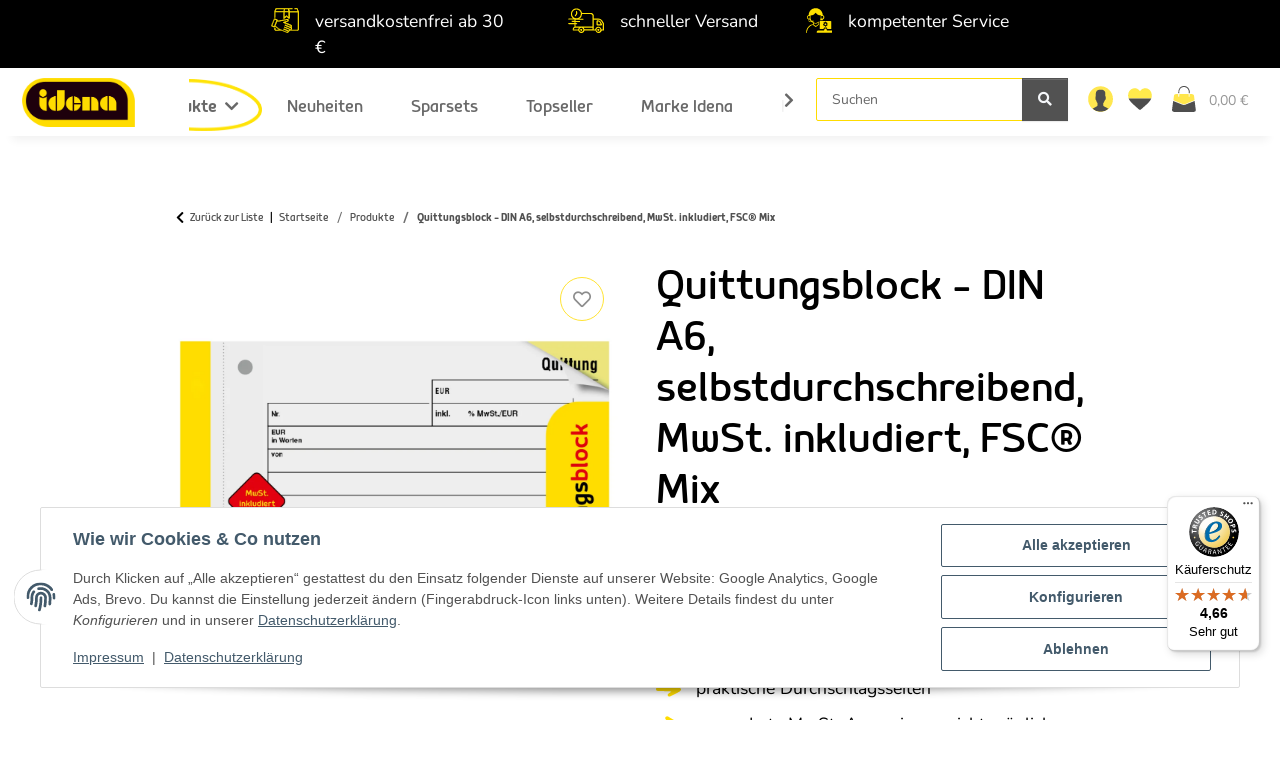

--- FILE ---
content_type: text/html; charset=utf-8
request_url: https://idena.de/Quittungsblock-DIN-A6-selbstdurchschreibend-MwSt-inkludiert-FSC-Mix
body_size: 45916
content:
<!DOCTYPE html>
<html lang="de" itemscope itemtype="https://schema.org/ItemPage">
    
    <head>
<script type="text/javascript" charset="UTF-8">var _etr = { signalizeServiceWorkerPath:"https://idena.de/plugins/upwave_etracker_integration/frontend/sw.js", signalizeServiceWorkerScope:"https://idena.de/plugins/upwave_etracker_integration/frontend/" };</script><script type="text/javascript" charset="UTF-8">var et_areas = "Startseite%2FProdukte";</script><script id="_etLoader" type="text/javascript" charset="UTF-8" src="//code.etracker.com/code/e.js" async data-plugin-version="JTL_1.5.1" data-secure-code="3X9T3b" data-block-cookies="true"></script>
        
            <meta http-equiv="content-type" content="text/html; charset=utf-8">
            <meta name="description" itemprop="description" content="Schnelle manuelle Erstellung von Quittungen ✓ inkludierte MwSt.-Ausweisung ✓ Gratis Versand ab 30 € ✓ Schnelle Lieferung!">
                        <meta name="viewport" content="width=device-width, initial-scale=1.0">
            <meta http-equiv="X-UA-Compatible" content="IE=edge">
                        <meta name="robots" content="index, follow">

            <meta itemprop="url" content="https://idena.de/Quittungsblock-DIN-A6-selbstdurchschreibend-MwSt-inkludiert-FSC-Mix">
            <meta property="og:type" content="website">
            <meta property="og:site_name" content="Idena - Quittungsblock DIN A6 jetzt online kaufen » Zum Shop">
            <meta property="og:title" content="Idena - Quittungsblock DIN A6 jetzt online kaufen » Zum Shop">
            <meta property="og:description" content="Schnelle manuelle Erstellung von Quittungen ✓ inkludierte MwSt.-Ausweisung ✓ Gratis Versand ab 30 € ✓ Schnelle Lieferung!">
            <meta property="og:url" content="https://idena.de/Quittungsblock-DIN-A6-selbstdurchschreibend-MwSt-inkludiert-FSC-Mix">

                                    
                            <meta itemprop="image" content="https://idena.de/media/image/product/1341/lg/quittungsblock-din-a6-selbstdurchschreibend-mwst-inkludiert-fsc-mix.jpg">
                <meta property="og:image" content="https://idena.de/media/image/product/1341/lg/quittungsblock-din-a6-selbstdurchschreibend-mwst-inkludiert-fsc-mix.jpg">
                <meta property="og:image:width" content="1199">
                <meta property="og:image:height" content="1200">
                    

        <title itemprop="name">Idena - Quittungsblock DIN A6 jetzt online kaufen » Zum Shop</title>

                    <link rel="canonical" href="https://idena.de/Quittungsblock-DIN-A6-selbstdurchschreibend-MwSt-inkludiert-FSC-Mix">
        
        

        
            <link rel="icon" href="https://idena.de/favicon.ico" sizes="48x48">
            <link rel="icon" href="https://idena.de/favicon.svg" sizes="any" type="image/svg+xml">
            <link rel="apple-touch-icon" href="https://idena.de/apple-touch-icon.png">
            <link rel="manifest" href="https://idena.de/site.webmanifest">
            <meta name="msapplication-TileColor" content="rgb(255, 220, 0)">
            <meta name="msapplication-TileImage" content="https://idena.de/mstile-144x144.png">
        
        
            <meta name="theme-color" content="rgb(255, 220, 0)">
        

        
                                                    
                <style id="criticalCSS">
                    
                        :root{--blue: #007bff;--indigo: #6610f2;--purple: #6f42c1;--pink: #e83e8c;--red: #dc3545;--orange: #fd7e14;--yellow: #ffc107;--green: #28a745;--teal: #20c997;--cyan: #17a2b8;--white: #ffffff;--gray: #707070;--gray-dark: #343a40;--primary: #F8BF00;--secondary: #525252;--success: #1C871E;--info: #525252;--warning: #a56823;--danger: #b90000;--light: #f5f7fa;--dark: #686868;--gray: #707070;--gray-light: #f5f7fa;--gray-medium: #ebebeb;--gray-dark: #9b9b9b;--gray-darker: #525252;--breakpoint-xs: 0;--breakpoint-sm: 576px;--breakpoint-md: 768px;--breakpoint-lg: 992px;--breakpoint-xl: 1300px;--font-family-sans-serif: "Open Sans", sans-serif;--font-family-monospace: SFMono-Regular, Menlo, Monaco, Consolas, "Liberation Mono", "Courier New", monospace}*,*::before,*::after{box-sizing:border-box}html{font-family:sans-serif;line-height:1.15;-webkit-text-size-adjust:100%;-webkit-tap-highlight-color:rgba(0, 0, 0, 0)}article,aside,figcaption,figure,footer,header,hgroup,main,nav,section{display:block}body{margin:0;font-family:"Open Sans", sans-serif;font-size:0.875rem;font-weight:400;line-height:1.5;color:#686868;text-align:left;background-color:#f5f7fa}[tabindex="-1"]:focus:not(:focus-visible){outline:0 !important}hr{box-sizing:content-box;height:0;overflow:visible}h1,h2,h3,h4,h5,h6{margin-top:0;margin-bottom:!default}p{margin-top:0;margin-bottom:1rem}abbr[title],abbr[data-original-title]{text-decoration:underline;text-decoration:underline dotted;cursor:help;border-bottom:0;text-decoration-skip-ink:none}address{margin-bottom:1rem;font-style:normal;line-height:inherit}ol,ul,dl{margin-top:0;margin-bottom:1rem}ol ol,ul ul,ol ul,ul ol{margin-bottom:0}dt{font-weight:700}dd{margin-bottom:0.5rem;margin-left:0}blockquote{margin:0 0 1rem}b,strong{font-weight:bolder}small{font-size:80%}sub,sup{position:relative;font-size:75%;line-height:0;vertical-align:baseline}sub{bottom:-0.25em}sup{top:-0.5em}a{color:#525252;text-decoration:underline;background-color:transparent}a:hover{color:#F8BF00;text-decoration:none}a:not([href]):not([class]){color:inherit;text-decoration:none}a:not([href]):not([class]):hover{color:inherit;text-decoration:none}pre,code,kbd,samp{font-family:SFMono-Regular, Menlo, Monaco, Consolas, "Liberation Mono", "Courier New", monospace;font-size:1em}pre{margin-top:0;margin-bottom:1rem;overflow:auto;-ms-overflow-style:scrollbar}figure{margin:0 0 1rem}img{vertical-align:middle;border-style:none}svg{overflow:hidden;vertical-align:middle}table{border-collapse:collapse}caption{padding-top:0.75rem;padding-bottom:0.75rem;color:#707070;text-align:left;caption-side:bottom}th{text-align:inherit;text-align:-webkit-match-parent}label{display:inline-block;margin-bottom:0.5rem}button{border-radius:0}button:focus:not(:focus-visible){outline:0}input,button,select,optgroup,textarea{margin:0;font-family:inherit;font-size:inherit;line-height:inherit}button,input{overflow:visible}button,select{text-transform:none}[role="button"]{cursor:pointer}select{word-wrap:normal}button,[type="button"],[type="reset"],[type="submit"]{-webkit-appearance:button}button:not(:disabled),[type="button"]:not(:disabled),[type="reset"]:not(:disabled),[type="submit"]:not(:disabled){cursor:pointer}button::-moz-focus-inner,[type="button"]::-moz-focus-inner,[type="reset"]::-moz-focus-inner,[type="submit"]::-moz-focus-inner{padding:0;border-style:none}input[type="radio"],input[type="checkbox"]{box-sizing:border-box;padding:0}textarea{overflow:auto;resize:vertical}fieldset{min-width:0;padding:0;margin:0;border:0}legend{display:block;width:100%;max-width:100%;padding:0;margin-bottom:0.5rem;font-size:1.5rem;line-height:inherit;color:inherit;white-space:normal}progress{vertical-align:baseline}[type="number"]::-webkit-inner-spin-button,[type="number"]::-webkit-outer-spin-button{height:auto}[type="search"]{outline-offset:-2px;-webkit-appearance:none}[type="search"]::-webkit-search-decoration{-webkit-appearance:none}::-webkit-file-upload-button{font:inherit;-webkit-appearance:button}output{display:inline-block}summary{display:list-item;cursor:pointer}template{display:none}[hidden]{display:none !important}.img-fluid{max-width:100%;height:auto}.img-thumbnail{padding:0.25rem;background-color:#f5f7fa;border:1px solid #dee2e6;border-radius:0.125rem;box-shadow:0 1px 2px rgba(0, 0, 0, 0.075);max-width:100%;height:auto}.figure{display:inline-block}.figure-img{margin-bottom:0.5rem;line-height:1}.figure-caption{font-size:90%;color:#707070}code{font-size:87.5%;color:#e83e8c;word-wrap:break-word}a>code{color:inherit}kbd{padding:0.2rem 0.4rem;font-size:87.5%;color:#ffffff;background-color:#212529;border-radius:0.125rem;box-shadow:inset 0 -0.1rem 0 rgba(0, 0, 0, 0.25)}kbd kbd{padding:0;font-size:100%;font-weight:700;box-shadow:none}pre{display:block;font-size:87.5%;color:#212529}pre code{font-size:inherit;color:inherit;word-break:normal}.pre-scrollable{max-height:340px;overflow-y:scroll}.container,.container-fluid,.container-sm,.container-md,.container-lg,.container-xl{width:100%;padding-right:1rem;padding-left:1rem;margin-right:auto;margin-left:auto}@media (min-width:576px){.container,.container-sm{max-width:97vw}}@media (min-width:768px){.container,.container-sm,.container-md{max-width:720px}}@media (min-width:992px){.container,.container-sm,.container-md,.container-lg{max-width:960px}}@media (min-width:1300px){.container,.container-sm,.container-md,.container-lg,.container-xl{max-width:1250px}}.row{display:flex;flex-wrap:wrap;margin-right:-1rem;margin-left:-1rem}.no-gutters{margin-right:0;margin-left:0}.no-gutters>.col,.no-gutters>[class*="col-"]{padding-right:0;padding-left:0}.col-1,.col-2,.col-3,.col-4,.col-5,.col-6,.col-7,.col-8,.col-9,.col-10,.col-11,.col-12,.col,.col-auto,.col-sm-1,.col-sm-2,.col-sm-3,.col-sm-4,.col-sm-5,.col-sm-6,.col-sm-7,.col-sm-8,.col-sm-9,.col-sm-10,.col-sm-11,.col-sm-12,.col-sm,.col-sm-auto,.col-md-1,.col-md-2,.col-md-3,.col-md-4,.col-md-5,.col-md-6,.col-md-7,.col-md-8,.col-md-9,.col-md-10,.col-md-11,.col-md-12,.col-md,.col-md-auto,.col-lg-1,.col-lg-2,.col-lg-3,.col-lg-4,.col-lg-5,.col-lg-6,.col-lg-7,.col-lg-8,.col-lg-9,.col-lg-10,.col-lg-11,.col-lg-12,.col-lg,.col-lg-auto,.col-xl-1,.col-xl-2,.col-xl-3,.col-xl-4,.col-xl-5,.col-xl-6,.col-xl-7,.col-xl-8,.col-xl-9,.col-xl-10,.col-xl-11,.col-xl-12,.col-xl,.col-xl-auto{position:relative;width:100%;padding-right:1rem;padding-left:1rem}.col{flex-basis:0;flex-grow:1;max-width:100%}.row-cols-1>*{flex:0 0 100%;max-width:100%}.row-cols-2>*{flex:0 0 50%;max-width:50%}.row-cols-3>*{flex:0 0 33.3333333333%;max-width:33.3333333333%}.row-cols-4>*{flex:0 0 25%;max-width:25%}.row-cols-5>*{flex:0 0 20%;max-width:20%}.row-cols-6>*{flex:0 0 16.6666666667%;max-width:16.6666666667%}.col-auto{flex:0 0 auto;width:auto;max-width:100%}.col-1{flex:0 0 8.33333333%;max-width:8.33333333%}.col-2{flex:0 0 16.66666667%;max-width:16.66666667%}.col-3{flex:0 0 25%;max-width:25%}.col-4{flex:0 0 33.33333333%;max-width:33.33333333%}.col-5{flex:0 0 41.66666667%;max-width:41.66666667%}.col-6{flex:0 0 50%;max-width:50%}.col-7{flex:0 0 58.33333333%;max-width:58.33333333%}.col-8{flex:0 0 66.66666667%;max-width:66.66666667%}.col-9{flex:0 0 75%;max-width:75%}.col-10{flex:0 0 83.33333333%;max-width:83.33333333%}.col-11{flex:0 0 91.66666667%;max-width:91.66666667%}.col-12{flex:0 0 100%;max-width:100%}.order-first{order:-1}.order-last{order:13}.order-0{order:0}.order-1{order:1}.order-2{order:2}.order-3{order:3}.order-4{order:4}.order-5{order:5}.order-6{order:6}.order-7{order:7}.order-8{order:8}.order-9{order:9}.order-10{order:10}.order-11{order:11}.order-12{order:12}.offset-1{margin-left:8.33333333%}.offset-2{margin-left:16.66666667%}.offset-3{margin-left:25%}.offset-4{margin-left:33.33333333%}.offset-5{margin-left:41.66666667%}.offset-6{margin-left:50%}.offset-7{margin-left:58.33333333%}.offset-8{margin-left:66.66666667%}.offset-9{margin-left:75%}.offset-10{margin-left:83.33333333%}.offset-11{margin-left:91.66666667%}@media (min-width:576px){.col-sm{flex-basis:0;flex-grow:1;max-width:100%}.row-cols-sm-1>*{flex:0 0 100%;max-width:100%}.row-cols-sm-2>*{flex:0 0 50%;max-width:50%}.row-cols-sm-3>*{flex:0 0 33.3333333333%;max-width:33.3333333333%}.row-cols-sm-4>*{flex:0 0 25%;max-width:25%}.row-cols-sm-5>*{flex:0 0 20%;max-width:20%}.row-cols-sm-6>*{flex:0 0 16.6666666667%;max-width:16.6666666667%}.col-sm-auto{flex:0 0 auto;width:auto;max-width:100%}.col-sm-1{flex:0 0 8.33333333%;max-width:8.33333333%}.col-sm-2{flex:0 0 16.66666667%;max-width:16.66666667%}.col-sm-3{flex:0 0 25%;max-width:25%}.col-sm-4{flex:0 0 33.33333333%;max-width:33.33333333%}.col-sm-5{flex:0 0 41.66666667%;max-width:41.66666667%}.col-sm-6{flex:0 0 50%;max-width:50%}.col-sm-7{flex:0 0 58.33333333%;max-width:58.33333333%}.col-sm-8{flex:0 0 66.66666667%;max-width:66.66666667%}.col-sm-9{flex:0 0 75%;max-width:75%}.col-sm-10{flex:0 0 83.33333333%;max-width:83.33333333%}.col-sm-11{flex:0 0 91.66666667%;max-width:91.66666667%}.col-sm-12{flex:0 0 100%;max-width:100%}.order-sm-first{order:-1}.order-sm-last{order:13}.order-sm-0{order:0}.order-sm-1{order:1}.order-sm-2{order:2}.order-sm-3{order:3}.order-sm-4{order:4}.order-sm-5{order:5}.order-sm-6{order:6}.order-sm-7{order:7}.order-sm-8{order:8}.order-sm-9{order:9}.order-sm-10{order:10}.order-sm-11{order:11}.order-sm-12{order:12}.offset-sm-0{margin-left:0}.offset-sm-1{margin-left:8.33333333%}.offset-sm-2{margin-left:16.66666667%}.offset-sm-3{margin-left:25%}.offset-sm-4{margin-left:33.33333333%}.offset-sm-5{margin-left:41.66666667%}.offset-sm-6{margin-left:50%}.offset-sm-7{margin-left:58.33333333%}.offset-sm-8{margin-left:66.66666667%}.offset-sm-9{margin-left:75%}.offset-sm-10{margin-left:83.33333333%}.offset-sm-11{margin-left:91.66666667%}}@media (min-width:768px){.col-md{flex-basis:0;flex-grow:1;max-width:100%}.row-cols-md-1>*{flex:0 0 100%;max-width:100%}.row-cols-md-2>*{flex:0 0 50%;max-width:50%}.row-cols-md-3>*{flex:0 0 33.3333333333%;max-width:33.3333333333%}.row-cols-md-4>*{flex:0 0 25%;max-width:25%}.row-cols-md-5>*{flex:0 0 20%;max-width:20%}.row-cols-md-6>*{flex:0 0 16.6666666667%;max-width:16.6666666667%}.col-md-auto{flex:0 0 auto;width:auto;max-width:100%}.col-md-1{flex:0 0 8.33333333%;max-width:8.33333333%}.col-md-2{flex:0 0 16.66666667%;max-width:16.66666667%}.col-md-3{flex:0 0 25%;max-width:25%}.col-md-4{flex:0 0 33.33333333%;max-width:33.33333333%}.col-md-5{flex:0 0 41.66666667%;max-width:41.66666667%}.col-md-6{flex:0 0 50%;max-width:50%}.col-md-7{flex:0 0 58.33333333%;max-width:58.33333333%}.col-md-8{flex:0 0 66.66666667%;max-width:66.66666667%}.col-md-9{flex:0 0 75%;max-width:75%}.col-md-10{flex:0 0 83.33333333%;max-width:83.33333333%}.col-md-11{flex:0 0 91.66666667%;max-width:91.66666667%}.col-md-12{flex:0 0 100%;max-width:100%}.order-md-first{order:-1}.order-md-last{order:13}.order-md-0{order:0}.order-md-1{order:1}.order-md-2{order:2}.order-md-3{order:3}.order-md-4{order:4}.order-md-5{order:5}.order-md-6{order:6}.order-md-7{order:7}.order-md-8{order:8}.order-md-9{order:9}.order-md-10{order:10}.order-md-11{order:11}.order-md-12{order:12}.offset-md-0{margin-left:0}.offset-md-1{margin-left:8.33333333%}.offset-md-2{margin-left:16.66666667%}.offset-md-3{margin-left:25%}.offset-md-4{margin-left:33.33333333%}.offset-md-5{margin-left:41.66666667%}.offset-md-6{margin-left:50%}.offset-md-7{margin-left:58.33333333%}.offset-md-8{margin-left:66.66666667%}.offset-md-9{margin-left:75%}.offset-md-10{margin-left:83.33333333%}.offset-md-11{margin-left:91.66666667%}}@media (min-width:992px){.col-lg{flex-basis:0;flex-grow:1;max-width:100%}.row-cols-lg-1>*{flex:0 0 100%;max-width:100%}.row-cols-lg-2>*{flex:0 0 50%;max-width:50%}.row-cols-lg-3>*{flex:0 0 33.3333333333%;max-width:33.3333333333%}.row-cols-lg-4>*{flex:0 0 25%;max-width:25%}.row-cols-lg-5>*{flex:0 0 20%;max-width:20%}.row-cols-lg-6>*{flex:0 0 16.6666666667%;max-width:16.6666666667%}.col-lg-auto{flex:0 0 auto;width:auto;max-width:100%}.col-lg-1{flex:0 0 8.33333333%;max-width:8.33333333%}.col-lg-2{flex:0 0 16.66666667%;max-width:16.66666667%}.col-lg-3{flex:0 0 25%;max-width:25%}.col-lg-4{flex:0 0 33.33333333%;max-width:33.33333333%}.col-lg-5{flex:0 0 41.66666667%;max-width:41.66666667%}.col-lg-6{flex:0 0 50%;max-width:50%}.col-lg-7{flex:0 0 58.33333333%;max-width:58.33333333%}.col-lg-8{flex:0 0 66.66666667%;max-width:66.66666667%}.col-lg-9{flex:0 0 75%;max-width:75%}.col-lg-10{flex:0 0 83.33333333%;max-width:83.33333333%}.col-lg-11{flex:0 0 91.66666667%;max-width:91.66666667%}.col-lg-12{flex:0 0 100%;max-width:100%}.order-lg-first{order:-1}.order-lg-last{order:13}.order-lg-0{order:0}.order-lg-1{order:1}.order-lg-2{order:2}.order-lg-3{order:3}.order-lg-4{order:4}.order-lg-5{order:5}.order-lg-6{order:6}.order-lg-7{order:7}.order-lg-8{order:8}.order-lg-9{order:9}.order-lg-10{order:10}.order-lg-11{order:11}.order-lg-12{order:12}.offset-lg-0{margin-left:0}.offset-lg-1{margin-left:8.33333333%}.offset-lg-2{margin-left:16.66666667%}.offset-lg-3{margin-left:25%}.offset-lg-4{margin-left:33.33333333%}.offset-lg-5{margin-left:41.66666667%}.offset-lg-6{margin-left:50%}.offset-lg-7{margin-left:58.33333333%}.offset-lg-8{margin-left:66.66666667%}.offset-lg-9{margin-left:75%}.offset-lg-10{margin-left:83.33333333%}.offset-lg-11{margin-left:91.66666667%}}@media (min-width:1300px){.col-xl{flex-basis:0;flex-grow:1;max-width:100%}.row-cols-xl-1>*{flex:0 0 100%;max-width:100%}.row-cols-xl-2>*{flex:0 0 50%;max-width:50%}.row-cols-xl-3>*{flex:0 0 33.3333333333%;max-width:33.3333333333%}.row-cols-xl-4>*{flex:0 0 25%;max-width:25%}.row-cols-xl-5>*{flex:0 0 20%;max-width:20%}.row-cols-xl-6>*{flex:0 0 16.6666666667%;max-width:16.6666666667%}.col-xl-auto{flex:0 0 auto;width:auto;max-width:100%}.col-xl-1{flex:0 0 8.33333333%;max-width:8.33333333%}.col-xl-2{flex:0 0 16.66666667%;max-width:16.66666667%}.col-xl-3{flex:0 0 25%;max-width:25%}.col-xl-4{flex:0 0 33.33333333%;max-width:33.33333333%}.col-xl-5{flex:0 0 41.66666667%;max-width:41.66666667%}.col-xl-6{flex:0 0 50%;max-width:50%}.col-xl-7{flex:0 0 58.33333333%;max-width:58.33333333%}.col-xl-8{flex:0 0 66.66666667%;max-width:66.66666667%}.col-xl-9{flex:0 0 75%;max-width:75%}.col-xl-10{flex:0 0 83.33333333%;max-width:83.33333333%}.col-xl-11{flex:0 0 91.66666667%;max-width:91.66666667%}.col-xl-12{flex:0 0 100%;max-width:100%}.order-xl-first{order:-1}.order-xl-last{order:13}.order-xl-0{order:0}.order-xl-1{order:1}.order-xl-2{order:2}.order-xl-3{order:3}.order-xl-4{order:4}.order-xl-5{order:5}.order-xl-6{order:6}.order-xl-7{order:7}.order-xl-8{order:8}.order-xl-9{order:9}.order-xl-10{order:10}.order-xl-11{order:11}.order-xl-12{order:12}.offset-xl-0{margin-left:0}.offset-xl-1{margin-left:8.33333333%}.offset-xl-2{margin-left:16.66666667%}.offset-xl-3{margin-left:25%}.offset-xl-4{margin-left:33.33333333%}.offset-xl-5{margin-left:41.66666667%}.offset-xl-6{margin-left:50%}.offset-xl-7{margin-left:58.33333333%}.offset-xl-8{margin-left:66.66666667%}.offset-xl-9{margin-left:75%}.offset-xl-10{margin-left:83.33333333%}.offset-xl-11{margin-left:91.66666667%}}.nav{display:flex;flex-wrap:wrap;padding-left:0;margin-bottom:0;list-style:none}.nav-link{display:block;padding:0.5rem 1rem;text-decoration:none}.nav-link:hover,.nav-link:focus{text-decoration:none}.nav-link.disabled{color:#707070;pointer-events:none;cursor:default}.nav-tabs{border-bottom:1px solid #dee2e6}.nav-tabs .nav-link{margin-bottom:-1px;background-color:transparent;border:1px solid transparent;border-top-left-radius:0;border-top-right-radius:0}.nav-tabs .nav-link:hover,.nav-tabs .nav-link:focus{isolation:isolate;border-color:transparent}.nav-tabs .nav-link.disabled{color:#707070;background-color:transparent;border-color:transparent}.nav-tabs .nav-link.active,.nav-tabs .nav-item.show .nav-link{color:#525252;background-color:transparent;border-color:#F8BF00}.nav-tabs .dropdown-menu{margin-top:-1px;border-top-left-radius:0;border-top-right-radius:0}.nav-pills .nav-link{background:none;border:0;border-radius:0.125rem}.nav-pills .nav-link.active,.nav-pills .show>.nav-link{color:#ffffff;background-color:#F8BF00}.nav-fill>.nav-link,.nav-fill .nav-item{flex:1 1 auto;text-align:center}.nav-justified>.nav-link,.nav-justified .nav-item{flex-basis:0;flex-grow:1;text-align:center}.tab-content>.tab-pane{display:none}.tab-content>.active{display:block}.navbar{position:relative;display:flex;flex-wrap:wrap;align-items:center;justify-content:space-between;padding:0.4rem 1rem}.navbar .container,.navbar .container-fluid,.navbar .container-sm,.navbar .container-md,.navbar .container-lg,.navbar .container-xl,.navbar>.container-sm,.navbar>.container-md,.navbar>.container-lg,.navbar>.container-xl{display:flex;flex-wrap:wrap;align-items:center;justify-content:space-between}.navbar-brand{display:inline-block;padding-top:0.40625rem;padding-bottom:0.40625rem;margin-right:1rem;font-size:1rem;line-height:inherit;white-space:nowrap}.navbar-brand:hover,.navbar-brand:focus{text-decoration:none}.navbar-nav{display:flex;flex-direction:column;padding-left:0;margin-bottom:0;list-style:none}.navbar-nav .nav-link{padding-right:0;padding-left:0}.navbar-nav .dropdown-menu{position:static;float:none}.navbar-text{display:inline-block;padding-top:0.5rem;padding-bottom:0.5rem}.navbar-collapse{flex-basis:100%;flex-grow:1;align-items:center}.navbar-toggler{padding:0.25rem 0.75rem;font-size:1rem;line-height:1;background-color:transparent;border:1px solid transparent;border-radius:0.125rem}.navbar-toggler:hover,.navbar-toggler:focus{text-decoration:none}.navbar-toggler-icon{display:inline-block;width:1.5em;height:1.5em;vertical-align:middle;content:"";background:50% / 100% 100% no-repeat}.navbar-nav-scroll{max-height:75vh;overflow-y:auto}@media (max-width:575.98px){.navbar-expand-sm>.container,.navbar-expand-sm>.container-fluid,.navbar-expand-sm>.container-sm,.navbar-expand-sm>.container-md,.navbar-expand-sm>.container-lg,.navbar-expand-sm>.container-xl{padding-right:0;padding-left:0}}@media (min-width:576px){.navbar-expand-sm{flex-flow:row nowrap;justify-content:flex-start}.navbar-expand-sm .navbar-nav{flex-direction:row}.navbar-expand-sm .navbar-nav .dropdown-menu{position:absolute}.navbar-expand-sm .navbar-nav .nav-link{padding-right:1.5rem;padding-left:1.5rem}.navbar-expand-sm>.container,.navbar-expand-sm>.container-fluid,.navbar-expand-sm>.container-sm,.navbar-expand-sm>.container-md,.navbar-expand-sm>.container-lg,.navbar-expand-sm>.container-xl{flex-wrap:nowrap}.navbar-expand-sm .navbar-nav-scroll{overflow:visible}.navbar-expand-sm .navbar-collapse{display:flex !important;flex-basis:auto}.navbar-expand-sm .navbar-toggler{display:none}}@media (max-width:767.98px){.navbar-expand-md>.container,.navbar-expand-md>.container-fluid,.navbar-expand-md>.container-sm,.navbar-expand-md>.container-md,.navbar-expand-md>.container-lg,.navbar-expand-md>.container-xl{padding-right:0;padding-left:0}}@media (min-width:768px){.navbar-expand-md{flex-flow:row nowrap;justify-content:flex-start}.navbar-expand-md .navbar-nav{flex-direction:row}.navbar-expand-md .navbar-nav .dropdown-menu{position:absolute}.navbar-expand-md .navbar-nav .nav-link{padding-right:1.5rem;padding-left:1.5rem}.navbar-expand-md>.container,.navbar-expand-md>.container-fluid,.navbar-expand-md>.container-sm,.navbar-expand-md>.container-md,.navbar-expand-md>.container-lg,.navbar-expand-md>.container-xl{flex-wrap:nowrap}.navbar-expand-md .navbar-nav-scroll{overflow:visible}.navbar-expand-md .navbar-collapse{display:flex !important;flex-basis:auto}.navbar-expand-md .navbar-toggler{display:none}}@media (max-width:991.98px){.navbar-expand-lg>.container,.navbar-expand-lg>.container-fluid,.navbar-expand-lg>.container-sm,.navbar-expand-lg>.container-md,.navbar-expand-lg>.container-lg,.navbar-expand-lg>.container-xl{padding-right:0;padding-left:0}}@media (min-width:992px){.navbar-expand-lg{flex-flow:row nowrap;justify-content:flex-start}.navbar-expand-lg .navbar-nav{flex-direction:row}.navbar-expand-lg .navbar-nav .dropdown-menu{position:absolute}.navbar-expand-lg .navbar-nav .nav-link{padding-right:1.5rem;padding-left:1.5rem}.navbar-expand-lg>.container,.navbar-expand-lg>.container-fluid,.navbar-expand-lg>.container-sm,.navbar-expand-lg>.container-md,.navbar-expand-lg>.container-lg,.navbar-expand-lg>.container-xl{flex-wrap:nowrap}.navbar-expand-lg .navbar-nav-scroll{overflow:visible}.navbar-expand-lg .navbar-collapse{display:flex !important;flex-basis:auto}.navbar-expand-lg .navbar-toggler{display:none}}@media (max-width:1299.98px){.navbar-expand-xl>.container,.navbar-expand-xl>.container-fluid,.navbar-expand-xl>.container-sm,.navbar-expand-xl>.container-md,.navbar-expand-xl>.container-lg,.navbar-expand-xl>.container-xl{padding-right:0;padding-left:0}}@media (min-width:1300px){.navbar-expand-xl{flex-flow:row nowrap;justify-content:flex-start}.navbar-expand-xl .navbar-nav{flex-direction:row}.navbar-expand-xl .navbar-nav .dropdown-menu{position:absolute}.navbar-expand-xl .navbar-nav .nav-link{padding-right:1.5rem;padding-left:1.5rem}.navbar-expand-xl>.container,.navbar-expand-xl>.container-fluid,.navbar-expand-xl>.container-sm,.navbar-expand-xl>.container-md,.navbar-expand-xl>.container-lg,.navbar-expand-xl>.container-xl{flex-wrap:nowrap}.navbar-expand-xl .navbar-nav-scroll{overflow:visible}.navbar-expand-xl .navbar-collapse{display:flex !important;flex-basis:auto}.navbar-expand-xl .navbar-toggler{display:none}}.navbar-expand{flex-flow:row nowrap;justify-content:flex-start}.navbar-expand>.container,.navbar-expand>.container-fluid,.navbar-expand>.container-sm,.navbar-expand>.container-md,.navbar-expand>.container-lg,.navbar-expand>.container-xl{padding-right:0;padding-left:0}.navbar-expand .navbar-nav{flex-direction:row}.navbar-expand .navbar-nav .dropdown-menu{position:absolute}.navbar-expand .navbar-nav .nav-link{padding-right:1.5rem;padding-left:1.5rem}.navbar-expand>.container,.navbar-expand>.container-fluid,.navbar-expand>.container-sm,.navbar-expand>.container-md,.navbar-expand>.container-lg,.navbar-expand>.container-xl{flex-wrap:nowrap}.navbar-expand .navbar-nav-scroll{overflow:visible}.navbar-expand .navbar-collapse{display:flex !important;flex-basis:auto}.navbar-expand .navbar-toggler{display:none}.navbar-light .navbar-brand{color:rgba(0, 0, 0, 0.9)}.navbar-light .navbar-brand:hover,.navbar-light .navbar-brand:focus{color:rgba(0, 0, 0, 0.9)}.navbar-light .navbar-nav .nav-link{color:#686868}.navbar-light .navbar-nav .nav-link:hover,.navbar-light .navbar-nav .nav-link:focus{color:#F8BF00}.navbar-light .navbar-nav .nav-link.disabled{color:rgba(0, 0, 0, 0.3)}.navbar-light .navbar-nav .show>.nav-link,.navbar-light .navbar-nav .active>.nav-link,.navbar-light .navbar-nav .nav-link.show,.navbar-light .navbar-nav .nav-link.active{color:rgba(0, 0, 0, 0.9)}.navbar-light .navbar-toggler{color:#686868;border-color:rgba(0, 0, 0, 0.1)}.navbar-light .navbar-toggler-icon{background-image:url("data:image/svg+xml,%3csvg xmlns='http://www.w3.org/2000/svg' width='30' height='30' viewBox='0 0 30 30'%3e%3cpath stroke='%23686868' stroke-linecap='round' stroke-miterlimit='10' stroke-width='2' d='M4 7h22M4 15h22M4 23h22'/%3e%3c/svg%3e")}.navbar-light .navbar-text{color:#686868}.navbar-light .navbar-text a{color:rgba(0, 0, 0, 0.9)}.navbar-light .navbar-text a:hover,.navbar-light .navbar-text a:focus{color:rgba(0, 0, 0, 0.9)}.navbar-dark .navbar-brand{color:#ffffff}.navbar-dark .navbar-brand:hover,.navbar-dark .navbar-brand:focus{color:#ffffff}.navbar-dark .navbar-nav .nav-link{color:rgba(255, 255, 255, 0.5)}.navbar-dark .navbar-nav .nav-link:hover,.navbar-dark .navbar-nav .nav-link:focus{color:rgba(255, 255, 255, 0.75)}.navbar-dark .navbar-nav .nav-link.disabled{color:rgba(255, 255, 255, 0.25)}.navbar-dark .navbar-nav .show>.nav-link,.navbar-dark .navbar-nav .active>.nav-link,.navbar-dark .navbar-nav .nav-link.show,.navbar-dark .navbar-nav .nav-link.active{color:#ffffff}.navbar-dark .navbar-toggler{color:rgba(255, 255, 255, 0.5);border-color:rgba(255, 255, 255, 0.1)}.navbar-dark .navbar-toggler-icon{background-image:url("data:image/svg+xml,%3csvg xmlns='http://www.w3.org/2000/svg' width='30' height='30' viewBox='0 0 30 30'%3e%3cpath stroke='rgba%28255, 255, 255, 0.5%29' stroke-linecap='round' stroke-miterlimit='10' stroke-width='2' d='M4 7h22M4 15h22M4 23h22'/%3e%3c/svg%3e")}.navbar-dark .navbar-text{color:rgba(255, 255, 255, 0.5)}.navbar-dark .navbar-text a{color:#ffffff}.navbar-dark .navbar-text a:hover,.navbar-dark .navbar-text a:focus{color:#ffffff}.pagination-sm .page-item.active .page-link::after,.pagination-sm .page-item.active .page-text::after{left:0.375rem;right:0.375rem}.pagination-lg .page-item.active .page-link::after,.pagination-lg .page-item.active .page-text::after{left:1.125rem;right:1.125rem}.page-item{position:relative}.page-item.active{font-weight:700}.page-item.active .page-link::after,.page-item.active .page-text::after{content:"";position:absolute;left:0.5625rem;bottom:0;right:0.5625rem;border-bottom:4px solid #F8BF00}@media (min-width:768px){.dropdown-item.page-item{background-color:transparent}}.page-link,.page-text{text-decoration:none}.pagination{margin-bottom:0;justify-content:space-between;align-items:center}@media (min-width:768px){.pagination{justify-content:normal}.pagination .dropdown>.btn{display:none}.pagination .dropdown-menu{position:static !important;transform:none !important;display:flex;margin:0;padding:0;border:0;min-width:auto}.pagination .dropdown-item{width:auto;display:inline-block;padding:0}.pagination .dropdown-item.active{background-color:transparent;color:#525252}.pagination .dropdown-item:hover{background-color:transparent}.pagination .pagination-site{display:none}}@media (max-width:767.98px){.pagination .dropdown-item{padding:0}.pagination .dropdown-item.active .page-link,.pagination .dropdown-item.active .page-text,.pagination .dropdown-item:active .page-link,.pagination .dropdown-item:active .page-text{color:#525252}}.productlist-page-nav{align-items:center}.productlist-page-nav .pagination{margin:0}.productlist-page-nav .displayoptions{margin-bottom:1rem}@media (min-width:768px){.productlist-page-nav .displayoptions{margin-bottom:0}}.productlist-page-nav .displayoptions .btn-group+.btn-group+.btn-group{margin-left:0.5rem}.productlist-page-nav .result-option-wrapper{margin-right:0.5rem}.productlist-page-nav .productlist-item-info{margin-bottom:0.5rem;margin-left:auto;margin-right:auto;display:flex}@media (min-width:768px){.productlist-page-nav .productlist-item-info{margin-right:0;margin-bottom:0}.productlist-page-nav .productlist-item-info.productlist-item-border{border-right:1px solid #ebebeb;padding-right:1rem}}.productlist-page-nav.productlist-page-nav-header-m{margin-top:3rem}@media (min-width:768px){.productlist-page-nav.productlist-page-nav-header-m{margin-top:2rem}.productlist-page-nav.productlist-page-nav-header-m>.col{margin-top:1rem}}.productlist-page-nav-bottom{margin-bottom:2rem}.pagination-wrapper{margin-bottom:1rem;align-items:center;border-top:1px solid #f5f7fa;border-bottom:1px solid #f5f7fa;padding-top:0.5rem;padding-bottom:0.5rem}.pagination-wrapper .pagination-entries{font-weight:700;margin-bottom:1rem}@media (min-width:768px){.pagination-wrapper .pagination-entries{margin-bottom:0}}.pagination-wrapper .pagination-selects{margin-left:auto;margin-top:1rem}@media (min-width:768px){.pagination-wrapper .pagination-selects{margin-left:0;margin-top:0}}.pagination-wrapper .pagination-selects .pagination-selects-entries{margin-bottom:1rem}@media (min-width:768px){.pagination-wrapper .pagination-selects .pagination-selects-entries{margin-right:1rem;margin-bottom:0}}.pagination-no-wrapper{border:0;padding-top:0;padding-bottom:0}.topbar-wrapper{position:relative;z-index:1021;flex-direction:row-reverse}.sticky-header header{position:sticky;top:0}#jtl-nav-wrapper .form-control::placeholder,#jtl-nav-wrapper .form-control:focus::placeholder{color:#686868}#jtl-nav-wrapper .label-slide .form-group:not(.exclude-from-label-slide):not(.checkbox) label{background:#ffffff;color:#686868}header{box-shadow:0 1rem 0.5625rem -0.75rem rgba(0, 0, 0, 0.06);position:relative;z-index:1020}header .dropdown-menu{background-color:#ffffff;color:#686868}header .navbar-toggler{color:#686868}header .navbar-brand img{max-width:50vw;object-fit:contain}header .nav-right .dropdown-menu{margin-top:-0.03125rem;box-shadow:inset 0 1rem 0.5625rem -0.75rem rgba(0, 0, 0, 0.06)}@media (min-width:992px){header #mainNavigation{margin-right:1rem}}@media (max-width:991.98px){header .navbar-brand img{max-width:30vw}header .dropup,header .dropright,header .dropdown,header .dropleft,header .col,header [class*="col-"]{position:static}header .navbar-collapse{position:fixed;top:0;left:0;display:block;height:100vh !important;-webkit-overflow-scrolling:touch;max-width:16.875rem;transition:all 0.2s ease-in-out;z-index:1050;width:100%;background:#ffffff}header .navbar-collapse:not(.show){transform:translateX(-100%)}header .navbar-nav{transition:all 0.2s ease-in-out}header .navbar-nav .nav-item,header .navbar-nav .nav-link{margin-left:0;margin-right:0;padding-left:1rem;padding-right:1rem;padding-top:1rem;padding-bottom:1rem}header .navbar-nav .nav-link{margin-top:-1rem;margin-bottom:-1rem;margin-left:-1rem;margin-right:-1rem;display:flex;align-items:center;justify-content:space-between}header .navbar-nav .nav-link::after{content:'\f054' !important;font-family:"Font Awesome 5 Free" !important;font-weight:900;margin-left:0.5rem;margin-top:0;font-size:0.75em}header .navbar-nav .nav-item.dropdown>.nav-link>.product-count{display:none}header .navbar-nav .nav-item:not(.dropdown) .nav-link::after{display:none}header .navbar-nav .dropdown-menu{position:absolute;left:100%;top:0;box-shadow:none;width:100%;padding:0;margin:0}header .navbar-nav .dropdown-menu:not(.show){display:none}header .navbar-nav .dropdown-body{margin:0}header .navbar-nav .nav{flex-direction:column}header .nav-mobile-header{padding-left:1rem;padding-right:1rem}header .nav-mobile-header>.row{height:3.125rem}header .nav-mobile-header .nav-mobile-header-hr{margin-top:0;margin-bottom:0}header .nav-mobile-body{height:calc(100vh - 3.125rem);height:calc(var(--vh, 1vh) * 100 - 3.125rem);overflow-y:auto;position:relative}header .nav-scrollbar-inner{overflow:visible}header .nav-right{font-size:1rem}header .nav-right .dropdown-menu{width:100%}}@media (min-width:992px){header .navbar-collapse{height:4.3125rem}header .navbar-nav>.nav-item>.nav-link{position:relative;padding:1.5rem}header .navbar-nav>.nav-item>.nav-link::before{content:"";position:absolute;bottom:0;left:50%;transform:translateX(-50%);border-width:0 0 6px;border-color:#F8BF00;border-style:solid;transition:width 0.4s;width:0}header .navbar-nav>.nav-item.active>.nav-link::before,header .navbar-nav>.nav-item:hover>.nav-link::before,header .navbar-nav>.nav-item.hover>.nav-link::before{width:100%}header .navbar-nav>.nav-item>.dropdown-menu{max-height:calc(100vh - 12.5rem);overflow:auto;margin-top:-0.03125rem;box-shadow:inset 0 1rem 0.5625rem -0.75rem rgba(0, 0, 0, 0.06)}header .navbar-nav>.nav-item.dropdown-full{position:static}header .navbar-nav>.nav-item.dropdown-full .dropdown-menu{width:100%}header .navbar-nav>.nav-item .product-count{display:none}header .navbar-nav>.nav-item .nav{flex-wrap:wrap}header .navbar-nav .nav .nav-link{padding:0}header .navbar-nav .nav .nav-link::after{display:none}header .navbar-nav .dropdown .nav-item{width:100%}header .nav-mobile-body{align-self:flex-start;width:100%}header .nav-scrollbar-inner{width:100%}header .nav-right .nav-link{padding-top:1.5rem;padding-bottom:1.5rem}header .submenu-headline::after{display:none}header .submenu-headline-toplevel{font-family:Montserrat, sans-serif;font-size:1rem;border-bottom:1px solid #ebebeb;margin-bottom:1rem}header .subcategory-wrapper .categories-recursive-dropdown{display:block;position:static !important;box-shadow:none}header .subcategory-wrapper .categories-recursive-dropdown>.nav{flex-direction:column}header .subcategory-wrapper .categories-recursive-dropdown .categories-recursive-dropdown{margin-left:0.25rem}}header .submenu-headline-image{margin-bottom:1rem;display:none}@media (min-width:992px){header .submenu-headline-image{display:block}}header #burger-menu{margin-right:1rem}header .table,header .dropdown-item,header .btn-outline-primary{color:#686868}header .dropdown-item{background-color:transparent}header .dropdown-item:hover{background-color:#f5f7fa}header .btn-outline-primary:hover{color:#525252}@media (min-width:992px){.nav-item-lg-m{margin-top:1.5rem;margin-bottom:1.5rem}}.fixed-search{background-color:#ffffff;box-shadow:0 0.25rem 0.5rem rgba(0, 0, 0, 0.2);padding-top:0.5rem;padding-bottom:0.5rem}.fixed-search .form-control{background-color:#ffffff;color:#686868}.fixed-search .form-control::placeholder{color:#686868}.main-search .twitter-typeahead{display:flex;flex-grow:1}.form-clear{align-items:center;bottom:8px;color:#686868;cursor:pointer;display:flex;height:24px;justify-content:center;position:absolute;right:52px;width:24px;z-index:10}.account-icon-dropdown .account-icon-dropdown-pass{margin-bottom:2rem}.account-icon-dropdown .dropdown-footer{background-color:#f5f7fa}.account-icon-dropdown .dropdown-footer a{text-decoration:underline}.account-icon-dropdown .account-icon-dropdown-logout{padding-bottom:0.5rem}.cart-dropdown-shipping-notice{color:#707070}.is-checkout header,.is-checkout .navbar{height:2.8rem}@media (min-width:992px){.is-checkout header,.is-checkout .navbar{height:4.2625rem}}.is-checkout .search-form-wrapper-fixed,.is-checkout .fixed-search{display:none}@media (max-width:991.98px){.nav-icons{height:2.8rem}}.search-form-wrapper-fixed{padding-top:0.5rem;padding-bottom:0.5rem}.full-width-mega .main-search-wrapper .twitter-typeahead{flex:1}@media (min-width:992px){.full-width-mega .main-search-wrapper{display:block}}@media (max-width:991.98px){.full-width-mega.sticky-top .main-search-wrapper{padding-right:0;padding-left:0;flex:0 0 auto;width:auto;max-width:100%}.full-width-mega.sticky-top .main-search-wrapper+.col,.full-width-mega.sticky-top .main-search-wrapper a{padding-left:0}.full-width-mega.sticky-top .main-search-wrapper .nav-link{padding-right:0.7rem}.full-width-mega .secure-checkout-icon{flex:0 0 auto;width:auto;max-width:100%;margin-left:auto}.full-width-mega .toggler-logo-wrapper{position:initial;width:max-content}}.full-width-mega .nav-icons-wrapper{padding-left:0}.full-width-mega .nav-logo-wrapper{padding-right:0;margin-right:auto}@media (min-width:992px){.full-width-mega .navbar-expand-lg .nav-multiple-row .navbar-nav{flex-wrap:wrap}.full-width-mega #mainNavigation.nav-multiple-row{height:auto;margin-right:0}.full-width-mega .nav-multiple-row .nav-scrollbar-inner{padding-bottom:0}.full-width-mega .nav-multiple-row .nav-scrollbar-arrow{display:none}.full-width-mega .menu-search-position-center .main-search-wrapper{margin-right:auto}.full-width-mega .menu-search-position-left .main-search-wrapper{margin-right:auto}.full-width-mega .menu-search-position-left .nav-logo-wrapper{margin-right:initial}.full-width-mega .menu-center-center.menu-multiple-rows-multiple .nav-scrollbar-inner{justify-content:center}.full-width-mega .menu-center-space-between.menu-multiple-rows-multiple .nav-scrollbar-inner{justify-content:space-between}}@media (min-width:992px){header.full-width-mega .nav-right .dropdown-menu{box-shadow:0 0 7px #000000}header .nav-multiple-row .navbar-nav>.nav-item>.nav-link{padding:1rem 1.5rem}}.slick-slider{position:relative;display:block;box-sizing:border-box;-webkit-touch-callout:none;-webkit-user-select:none;-khtml-user-select:none;-moz-user-select:none;-ms-user-select:none;user-select:none;-ms-touch-action:pan-y;touch-action:pan-y;-webkit-tap-highlight-color:transparent}.slick-list{position:relative;overflow:hidden;display:block;margin:0;padding:0}.slick-list:focus{outline:none}.slick-list.dragging{cursor:pointer;cursor:hand}.slick-slider .slick-track,.slick-slider .slick-list{-webkit-transform:translate3d(0, 0, 0);-moz-transform:translate3d(0, 0, 0);-ms-transform:translate3d(0, 0, 0);-o-transform:translate3d(0, 0, 0);transform:translate3d(0, 0, 0)}.slick-track{position:relative;left:0;top:0;display:block;margin-left:auto;margin-right:auto;margin-bottom:2px}.slick-track:before,.slick-track:after{content:"";display:table}.slick-track:after{clear:both}.slick-loading .slick-track{visibility:hidden}.slick-slide{float:left;height:100%;min-height:1px;display:none}[dir="rtl"] .slick-slide{float:right}.slick-slide img{display:block}.slick-slide.slick-loading img{display:none}.slick-slide.dragging img{pointer-events:none}.slick-initialized .slick-slide{display:block}.slick-loading .slick-slide{visibility:hidden}.slick-vertical .slick-slide{display:block;height:auto;border:1px solid transparent}.slick-arrow.slick-hidden{display:none}:root{--vh: 1vh}.fa,.fas,.far,.fal{display:inline-block}h1,h2,h3,h4,h5,h6,.h1,.h2,.h3,.productlist-filter-headline,.sidepanel-left .box-normal .box-normal-link,.h4,.h5,.h6{margin-bottom:!default;font-family:Montserrat, sans-serif;font-weight:400;line-height:1.2;color:#525252}h1,.h1{font-size:1.875rem}h2,.h2{font-size:1.5rem}h3,.h3,.productlist-filter-headline,.sidepanel-left .box-normal .box-normal-link{font-size:1rem}h4,.h4{font-size:0.875rem}h5,.h5{font-size:0.875rem}h6,.h6{font-size:0.875rem}.btn-skip-to{position:absolute;top:0;transition:transform 200ms;transform:scale(0);margin:1%;z-index:1070;background:#ffffff;border:3px solid #F8BF00;font-weight:400;color:#686868;text-align:center;vertical-align:middle;padding:0.625rem 0.9375rem;border-radius:0.125rem;font-weight:bolder;text-decoration:none}.btn-skip-to:focus{transform:scale(1)}.slick-slide a:hover,.slick-slide a:focus{color:#F8BF00;text-decoration:none}.slick-slide a:not([href]):not([class]):hover,.slick-slide a:not([href]):not([class]):focus{color:inherit;text-decoration:none}.banner .img-fluid{width:100%}.label-slide .form-group:not(.exclude-from-label-slide):not(.checkbox) label{display:none}.modal{display:none}.carousel-thumbnails .slick-arrow{opacity:0}.slick-dots{flex:0 0 100%;display:flex;justify-content:center;align-items:center;font-size:0;line-height:0;padding:0;height:1rem;width:100%;margin:2rem 0 0}.slick-dots li{margin:0 0.25rem;list-style-type:none}.slick-dots li button{width:0.75rem;height:0.75rem;padding:0;border-radius:50%;border:0.125rem solid #ebebeb;background-color:#ebebeb;transition:all 0.2s ease-in-out}.slick-dots li.slick-active button{background-color:#525252;border-color:#525252}.consent-modal:not(.active){display:none}.consent-banner-icon{width:1em;height:1em}.mini>#consent-banner{display:none}html{overflow-y:scroll}.dropdown-menu{display:none}.dropdown-toggle::after{content:"";margin-left:0.5rem;display:inline-block}.list-unstyled,.list-icons{padding-left:0;list-style:none}.input-group{position:relative;display:flex;flex-wrap:wrap;align-items:stretch;width:100%}.input-group>.form-control{flex:1 1 auto;width:1%}#main-wrapper{background:#ffffff}.container-fluid-xl{max-width:103.125rem}.nav-dividers .nav-item{position:relative}.nav-dividers .nav-item:not(:last-child)::after{content:"";position:absolute;right:0;top:0.5rem;height:calc(100% - 1rem);border-right:0.0625rem solid currentColor}.nav-link{text-decoration:none}.nav-scrollbar{overflow:hidden;display:flex;align-items:center}.nav-scrollbar .nav,.nav-scrollbar .navbar-nav{flex-wrap:nowrap}.nav-scrollbar .nav-item{white-space:nowrap}.nav-scrollbar-inner{overflow-x:auto;padding-bottom:1.5rem;align-self:flex-start}#shop-nav{align-items:center;flex-shrink:0;margin-left:auto}@media (max-width:767.98px){#shop-nav .nav-link{padding-left:0.7rem;padding-right:0.7rem}}.has-left-sidebar .breadcrumb-container{padding-left:0;padding-right:0}.breadcrumb{display:flex;flex-wrap:wrap;padding:0.5rem 0;margin-bottom:0;list-style:none;background-color:transparent;border-radius:0}.breadcrumb-item{display:none}@media (min-width:768px){.breadcrumb-item{display:flex}}.breadcrumb-item.active{font-weight:700}.breadcrumb-item.first{padding-left:0}.breadcrumb-item.first::before{display:none}.breadcrumb-item+.breadcrumb-item{padding-left:0.5rem}.breadcrumb-item+.breadcrumb-item::before{display:inline-block;padding-right:0.5rem;color:#707070;content:"/"}.breadcrumb-item.active{color:#525252;font-weight:700}.breadcrumb-item.first::before{display:none}.breadcrumb-arrow{display:flex}@media (min-width:768px){.breadcrumb-arrow{display:none}}.breadcrumb-arrow:first-child::before{content:'\f053' !important;font-family:"Font Awesome 5 Free" !important;font-weight:900;margin-right:6px}.breadcrumb-arrow:not(:first-child){padding-left:0}.breadcrumb-arrow:not(:first-child)::before{content:none}.breadcrumb-wrapper{margin-bottom:2rem}@media (min-width:992px){.breadcrumb-wrapper{border-style:solid;border-color:#ebebeb;border-width:1px 0}}.breadcrumb{font-size:0.8125rem}.breadcrumb a{text-decoration:none}.breadcrumb-back{padding-right:1rem;margin-right:1rem;border-right:1px solid #ebebeb}.hr-sect{display:flex;justify-content:center;flex-basis:100%;align-items:center;color:#525252;margin:8px 0;font-size:1.5rem;font-family:Montserrat, sans-serif}.hr-sect::before{margin:0 30px 0 0}.hr-sect::after{margin:0 0 0 30px}.hr-sect::before,.hr-sect::after{content:"";flex-grow:1;background:rgba(0, 0, 0, 0.1);height:1px;font-size:0;line-height:0}.hr-sect a{text-decoration:none;border-bottom:0.375rem solid transparent;font-weight:700}@media (max-width:991.98px){.hr-sect{text-align:center;border-top:1px solid rgba(0, 0, 0, 0.1);border-bottom:1px solid rgba(0, 0, 0, 0.1);padding:15px 0;margin:15px 0}.hr-sect::before,.hr-sect::after{margin:0;flex-grow:unset}.hr-sect a{border-bottom:none;margin:auto}}.slick-slider-other.is-not-opc{margin-bottom:2rem}.slick-slider-other.is-not-opc .carousel{margin-bottom:1.5rem}.slick-slider-other .slick-slider-other-container{padding-left:0;padding-right:0}@media (min-width:768px){.slick-slider-other .slick-slider-other-container{padding-left:1rem;padding-right:1rem}}.slick-slider-other .hr-sect{margin-bottom:2rem}#header-top-bar{position:relative;z-index:1021;flex-direction:row-reverse}#header-top-bar,header{background-color:#ffffff;color:#686868}.img-aspect-ratio{width:100%;height:auto}header{box-shadow:0 1rem 0.5625rem -0.75rem rgba(0, 0, 0, 0.06);position:relative;z-index:1020}header .navbar{padding:0;position:static}@media (min-width:992px){header{padding-bottom:0}header .navbar-brand{margin-right:3rem}}header .navbar-brand{padding:0.4rem;outline-offset:-3px}header .navbar-brand img{height:2rem;width:auto}header .nav-right .dropdown-menu{margin-top:-0.03125rem;box-shadow:inset 0 1rem 0.5625rem -0.75rem rgba(0, 0, 0, 0.06)}@media (min-width:992px){header .navbar-brand{padding-top:0.6rem;padding-bottom:0.6rem}header .navbar-brand img{height:3.0625rem}header .navbar-collapse{height:4.3125rem}header .navbar-nav>.nav-item>.nav-link{position:relative;padding:1.5rem}header .navbar-nav>.nav-item>.nav-link::before{content:"";position:absolute;bottom:0;left:50%;transform:translateX(-50%);border-width:0 0 6px;border-color:#F8BF00;border-style:solid;transition:width 0.4s;width:0}header .navbar-nav>.nav-item>.nav-link:focus{outline-offset:-2px}header .navbar-nav>.nav-item.active>.nav-link::before,header .navbar-nav>.nav-item:hover>.nav-link::before,header .navbar-nav>.nav-item.hover>.nav-link::before{width:100%}header .navbar-nav>.nav-item .nav{flex-wrap:wrap}header .navbar-nav .nav .nav-link{padding:0}header .navbar-nav .nav .nav-link::after{display:none}header .navbar-nav .dropdown .nav-item{width:100%}header .nav-mobile-body{align-self:flex-start;width:100%}header .nav-scrollbar-inner{width:100%}header .nav-right .nav-link{padding-top:1.5rem;padding-bottom:1.5rem}}.btn{display:inline-block;font-weight:600;color:#686868;text-align:center;vertical-align:middle;user-select:none;background-color:transparent;border:1px solid transparent;padding:0.625rem 0.9375rem;font-size:0.875rem;line-height:1.5;border-radius:0.125rem}.btn.disabled,.btn:disabled{opacity:0.65;box-shadow:none}.btn:not(:disabled):not(.disabled):active,.btn:not(:disabled):not(.disabled).active{box-shadow:inset 0 3px 5px rgba(0, 0, 0, 0.125)}.btn:not(:disabled):not(.disabled):active:focus,.btn:not(:disabled):not(.disabled).active:focus{box-shadow:0 0 0 0.2rem rgba(248, 191, 0, 0.25), inset 0 3px 5px rgba(0, 0, 0, 0.125)}.form-control{display:block;width:100%;height:calc(1.5em + 1.25rem + 2px);padding:0.625rem 0.9375rem;font-size:0.875rem;font-weight:400;line-height:1.5;color:#686868;background-color:#ffffff;background-clip:padding-box;border:1px solid #707070;border-radius:0.125rem;box-shadow:inset 0 1px 1px rgba(0, 0, 0, 0.075);transition:border-color 0.15s ease-in-out, box-shadow 0.15s ease-in-out}@media (prefers-reduced-motion:reduce){.form-control{transition:none}}.square{display:flex;position:relative}.square::before{content:"";display:inline-block;padding-bottom:100%}#product-offer .product-info ul.info-essential{margin:2rem 0;padding-left:0;list-style:none}.price_wrapper{margin-bottom:1.5rem}.price_wrapper .price{display:inline-block}.price_wrapper .bulk-prices{margin-top:1rem}.price_wrapper .bulk-prices .bulk-price{margin-right:0.25rem}#product-offer .product-info{border:0}#product-offer .product-info .bordered-top-bottom{padding:1rem;border-top:1px solid #f5f7fa;border-bottom:1px solid #f5f7fa}#product-offer .product-info ul.info-essential{margin:2rem 0}#product-offer .product-info .shortdesc{margin-bottom:1rem}#product-offer .product-info .product-offer{margin-bottom:2rem}#product-offer .product-info .product-offer>.row{margin-bottom:1.5rem}#product-offer .product-info .stock-information{border-top:1px solid #ebebeb;border-bottom:1px solid #ebebeb;align-items:flex-end}#product-offer .product-info .stock-information.stock-information-p{padding-top:1rem;padding-bottom:1rem}@media (max-width:767.98px){#product-offer .product-info .stock-information{margin-top:1rem}}#product-offer .product-info .question-on-item{margin-left:auto}#product-offer .product-info .question-on-item .question{padding:0}.product-detail .product-actions{position:absolute;z-index:1;right:2rem;top:1rem;display:flex;justify-content:center;align-items:center}.product-detail .product-actions .btn{margin:0 0.25rem}#image_wrapper{margin-bottom:3rem}#image_wrapper #gallery{margin-bottom:2rem}#image_wrapper .product-detail-image-topbar{display:none}.product-detail .product-thumbnails-wrapper .product-thumbnails{display:none}.flex-row-reverse{flex-direction:row-reverse !important}.flex-column{flex-direction:column !important}.justify-content-start{justify-content:flex-start !important}.collapse:not(.show){display:none}.d-none{display:none !important}.d-block{display:block !important}.d-flex{display:flex !important}.d-inline-block{display:inline-block !important}@media (min-width:992px){.d-lg-none{display:none !important}.d-lg-block{display:block !important}.d-lg-flex{display:flex !important}}@media (min-width:768px){.d-md-none{display:none !important}.d-md-block{display:block !important}.d-md-flex{display:flex !important}.d-md-inline-block{display:inline-block !important}}@media (min-width:992px){.justify-content-lg-end{justify-content:flex-end !important}}.list-gallery{display:flex;flex-direction:column}.list-gallery .second-wrapper{position:absolute;top:0;left:0;width:100%;height:100%}.list-gallery img.second{opacity:0}.form-group{margin-bottom:1rem}.btn-outline-secondary{color:#525252;border-color:#525252}.btn-group{display:inline-flex}.productlist-filter-headline{padding-bottom:0.5rem;margin-bottom:1rem}hr{margin-top:1rem;margin-bottom:1rem;border:0;border-top:1px solid rgba(0, 0, 0, 0.1)}.badge-circle-1{background-color:#ffffff}#content{padding-bottom:3rem}#content-wrapper{margin-top:0}#content-wrapper.has-fluid{padding-top:1rem}#content-wrapper:not(.has-fluid){padding-top:2rem}@media (min-width:992px){#content-wrapper:not(.has-fluid){padding-top:4rem}}.account-data-item h2{margin-bottom:0}aside h4{margin-bottom:1rem}aside .card{border:none;box-shadow:none;background-color:transparent}aside .card .card-title{margin-bottom:0.5rem;font-size:1.5rem;font-weight:600}aside .card.card-default .card-heading{border-bottom:none;padding-left:0;padding-right:0}aside .card.card-default>.card-heading>.card-title{color:#686868;font-weight:600;border-bottom:1px solid #ebebeb;padding:10px 0}aside .card>.card-body{padding:0}aside .card>.card-body .card-title{font-weight:600}aside .nav-panel .nav{flex-wrap:initial}aside .nav-panel>.nav>.active>.nav-link{border-bottom:0.375rem solid #F8BF00;cursor:pointer}aside .nav-panel .active>.nav-link{font-weight:700}aside .nav-panel .nav-link[aria-expanded=true] i.fa-chevron-down{transform:rotate(180deg)}aside .nav-panel .nav-link,aside .nav-panel .nav-item{clear:left}aside .box .nav-link,aside .box .nav a,aside .box .dropdown-menu .dropdown-item{text-decoration:none;white-space:normal}aside .box .nav-link{padding-left:0;padding-right:0}aside .box .snippets-categories-nav-link-child{padding-left:0.5rem;padding-right:0.5rem}aside .box-monthlynews a .value{text-decoration:underline}aside .box-monthlynews a .value:hover{text-decoration:none}.box-categories .dropdown .collapse,.box-linkgroup .dropdown .collapse{background:#f5f7fa}.box-categories .nav-link{cursor:pointer}.box_login .register{text-decoration:underline}.box_login .register:hover{text-decoration:none}.box_login .register .fa{color:#F8BF00}.box_login .resetpw{text-decoration:underline}.box_login .resetpw:hover{text-decoration:none}.jqcloud-word.w0{color:#fbd966;font-size:70%}.jqcloud-word.w1{color:#fad352;font-size:100%}.jqcloud-word.w2{color:#face3d;font-size:130%}.jqcloud-word.w3{color:#f9c929;font-size:160%}.jqcloud-word.w4{color:#f9c414;font-size:190%}.jqcloud-word.w5{color:#f8bf00;font-size:220%}.jqcloud-word.w6{color:#e4b000;font-size:250%}.jqcloud-word.w7{color:#d0a000;font-size:280%}.jqcloud{line-height:normal;overflow:hidden;position:relative}.jqcloud-word a{color:inherit !important;font-size:inherit !important;text-decoration:none !important}.jqcloud-word a:hover{color:#F8BF00 !important}.searchcloud{width:100%;height:200px}#footer-boxes .card{background:transparent;border:0}#footer-boxes .card a{text-decoration:none}@media (min-width:768px){.box-normal{margin-bottom:1.5rem}}.box-normal .box-normal-link{text-decoration:none;font-weight:700;margin-bottom:0.5rem}@media (min-width:768px){.box-normal .box-normal-link{display:none}}.box-filter-hr{margin-top:0.5rem;margin-bottom:0.5rem}.box-normal-hr{margin-top:1rem;margin-bottom:1rem;display:flex}@media (min-width:768px){.box-normal-hr{display:none}}.box-last-seen .box-last-seen-item{margin-bottom:1rem}.box-nav-item{margin-top:0.5rem}@media (min-width:768px){.box-nav-item{margin-top:0}}.box-login .box-login-resetpw{margin-bottom:0.5rem;padding-left:0;padding-right:0;display:block}.box-slider{margin-bottom:1.5rem}.box-link-wrapper{align-items:center;display:flex}.box-link-wrapper i.snippets-filter-item-icon-right{color:#707070}.box-link-wrapper .badge{margin-left:auto}.box-delete-button{text-align:right;white-space:nowrap}.box-delete-button .remove{float:right}.box-filter-price .box-filter-price-collapse{padding-bottom:1.5rem}.hr-no-top{margin-top:0;margin-bottom:1rem}.characteristic-collapse-btn-inner img{margin-right:0.25rem}#search{margin-right:1rem;display:none}@media (min-width:992px){#search{display:block}}.link-content{margin-bottom:1rem}#footer{margin-top:auto;padding:4rem 0 0;background-color:#f5f7fa;color:#686868}#copyright{background-color:#686868;color:#f5f7fa;margin-top:1rem}#copyright>div{padding-top:1rem;padding-bottom:1rem;font-size:0.75rem;text-align:center}.toggler-logo-wrapper{float:left}@media (max-width:991.98px){.toggler-logo-wrapper{position:absolute}.toggler-logo-wrapper .logo-wrapper{float:left}.toggler-logo-wrapper .burger-menu-wrapper{float:left;padding-top:1rem}}.navbar .container{display:block}.lazyload{opacity:0 !important}.btn-pause:focus,.btn-pause:focus-within{outline:2px solid #ffda5f !important}.stepper a:focus{text-decoration:underline}.search-wrapper{width:100%}#header-top-bar a:not(.dropdown-item):not(.btn),header a:not(.dropdown-item):not(.btn){text-decoration:none;color:#686868}#header-top-bar a:not(.dropdown-item):not(.btn):hover,header a:not(.dropdown-item):not(.btn):hover{color:#F8BF00}header .form-control,header .form-control:focus{background-color:#ffffff;color:#686868}.btn-secondary{background-color:#525252;color:#f5f7fa}.productlist-filter-headline{border-bottom:1px solid #ebebeb}.content-cats-small{margin-bottom:3rem}@media (min-width:768px){.content-cats-small>div{margin-bottom:1rem}}.content-cats-small .sub-categories{display:flex;flex-direction:column;flex-grow:1;flex-basis:auto;align-items:stretch;justify-content:flex-start;height:100%}.content-cats-small .sub-categories .subcategories-image{justify-content:center;align-items:flex-start;margin-bottom:1rem}.content-cats-small::after{display:block;clear:both;content:""}.content-cats-small .outer{margin-bottom:0.5rem}.content-cats-small .caption{margin-bottom:0.5rem}@media (min-width:768px){.content-cats-small .caption{text-align:center}}.content-cats-small hr{margin-top:1rem;margin-bottom:1rem;padding-left:0;list-style:none}.lazyloading{color:transparent;width:auto;height:auto;max-width:40px;max-height:40px}.fa,.fas,.far,.fal{display:inline-block}h1,h2,h3,h4,h5,h6,.h1,.h2,.h3,.productlist-filter-headline,.sidepanel-left .box-normal .box-normal-link,.h4,.h5,.h6{margin-bottom:!default;font-family:Montserrat, sans-serif;font-weight:400;line-height:1.2;color:#525252}h1,.h1{font-size:1.875rem}h2,.h2{font-size:1.5rem}h3,.h3,.productlist-filter-headline,.sidepanel-left .box-normal .box-normal-link{font-size:1rem}h4,.h4{font-size:0.875rem}h5,.h5{font-size:0.875rem}h6,.h6{font-size:0.875rem}.banner .img-fluid{width:100%}.label-slide .form-group:not(.exclude-from-label-slide):not(.checkbox) label{display:none}.modal{display:none}.carousel-thumbnails .slick-arrow{opacity:0}.consent-modal:not(.active){display:none}.consent-banner-icon{width:1em;height:1em}.mini>#consent-banner{display:none}html{overflow-y:scroll}.dropdown-menu{display:none}.dropdown-toggle::after{content:"";margin-left:0.5rem;display:inline-block}.list-unstyled,.list-icons{padding-left:0;list-style:none}.input-group{position:relative;display:flex;flex-wrap:wrap;align-items:stretch;width:100%}.input-group>.form-control{flex:1 1 auto;width:1%}#main-wrapper,#header-top-bar,header{background:#ffffff}.container-fluid-xl{max-width:103.125rem}.nav-dividers .nav-item{position:relative}.nav-dividers .nav-item:not(:last-child)::after{content:"";position:absolute;right:0;top:0.5rem;height:calc(100% - 1rem);border-right:0.0625rem solid currentColor}.nav-link{text-decoration:none}.nav-scrollbar{overflow:hidden;display:flex;align-items:center}.nav-scrollbar .nav,.nav-scrollbar .navbar-nav{flex-wrap:nowrap}.nav-scrollbar .nav-item{white-space:nowrap}.nav-scrollbar-inner{overflow-x:auto;padding-bottom:1.5rem;align-self:flex-start}#shop-nav{align-items:center;flex-shrink:0;margin-left:auto}@media (max-width:767.98px){#shop-nav .nav-link{padding-left:0.7rem;padding-right:0.7rem}}.search-wrapper{width:100%}.has-left-sidebar .breadcrumb-container{padding-left:0;padding-right:0}.breadcrumb{display:flex;flex-wrap:wrap;padding:0.5rem 0;margin-bottom:0;list-style:none;background-color:transparent;border-radius:0}.breadcrumb-item+.breadcrumb-item{padding-left:0.5rem}.breadcrumb-item+.breadcrumb-item::before{display:inline-block;padding-right:0.5rem;color:#707070;content:"/"}.breadcrumb-item.active{color:#525252;font-weight:700}.breadcrumb-item.first::before{display:none}.breadcrumb-wrapper{margin-bottom:2rem}@media (min-width:992px){.breadcrumb-wrapper{border-style:solid;border-color:#ebebeb;border-width:1px 0}}.breadcrumb{font-size:0.8125rem}.breadcrumb a{text-decoration:none}.breadcrumb-back{padding-right:1rem;margin-right:1rem;border-right:1px solid #ebebeb}.breadcrumb-item{display:none}@media (min-width:768px){.breadcrumb-item{display:flex}}@media (min-width:768px){.breadcrumb-arrow{display:none}}#header-top-bar{position:relative;background-color:#ffffff;z-index:1021;flex-direction:row-reverse}#header-top-bar,header{background-color:#ffffff;color:#686868}#header-top-bar a:not(.dropdown-item):not(.btn),header a:not(.dropdown-item):not(.btn){text-decoration:none;color:#686868}#header-top-bar a:not(.dropdown-item):not(.btn):hover,header a:not(.dropdown-item):not(.btn):hover{color:#F8BF00}.img-aspect-ratio{width:100%;height:auto}header{box-shadow:0 1rem 0.5625rem -0.75rem rgba(0, 0, 0, 0.06);position:relative;z-index:1020}header .form-control,header .form-control:focus{background-color:#ffffff;color:#686868}header .navbar{padding:0;position:static}@media (min-width:992px){header{padding-bottom:0}header .navbar-brand{margin-right:3rem}}header .navbar-brand{padding-top:0.4rem;padding-bottom:0.4rem}header .navbar-brand img{height:2rem;width:auto}header .navbar-toggler{color:#525252}header .nav-right .dropdown-menu{margin-top:-0.03125rem;box-shadow:inset 0 1rem 0.5625rem -0.75rem rgba(0, 0, 0, 0.06)}@media (min-width:992px){header .navbar-brand{padding-top:0.6rem;padding-bottom:0.6rem}header .navbar-brand img{height:3.0625rem}header .navbar-collapse{height:4.3125rem}header .navbar-nav>.nav-item>.nav-link{position:relative;padding:1.5rem}header .navbar-nav>.nav-item>.nav-link::before{content:"";position:absolute;bottom:0;left:50%;transform:translateX(-50%);border-width:0 0 6px;border-color:#F8BF00;border-style:solid;transition:width 0.4s;width:0}header .navbar-nav>.nav-item.active>.nav-link::before,header .navbar-nav>.nav-item:hover>.nav-link::before,header .navbar-nav>.nav-item.hover>.nav-link::before{width:100%}header .navbar-nav>.nav-item .nav{flex-wrap:wrap}header .navbar-nav .nav .nav-link{padding:0}header .navbar-nav .nav .nav-link::after{display:none}header .navbar-nav .dropdown .nav-item{width:100%}header .nav-mobile-body{align-self:flex-start;width:100%}header .nav-scrollbar-inner{width:100%}header .nav-right .nav-link{padding-top:1.5rem;padding-bottom:1.5rem}}.btn{display:inline-block;font-weight:600;color:#686868;text-align:center;vertical-align:middle;user-select:none;background-color:transparent;border:1px solid transparent;padding:0.625rem 0.9375rem;font-size:0.875rem;line-height:1.5;border-radius:0.125rem}.btn.disabled,.btn:disabled{opacity:0.65;box-shadow:none}.btn:not(:disabled):not(.disabled):active,.btn:not(:disabled):not(.disabled).active{box-shadow:inset 0 3px 5px rgba(0, 0, 0, 0.125)}.btn:not(:disabled):not(.disabled):active:focus,.btn:not(:disabled):not(.disabled).active:focus{box-shadow:0 0 0 0.2rem rgba(248, 191, 0, 0.25), inset 0 3px 5px rgba(0, 0, 0, 0.125)}.form-control{display:block;width:100%;height:calc(1.5em + 1.25rem + 2px);padding:0.625rem 0.9375rem;font-size:0.875rem;font-weight:400;line-height:1.5;color:#686868;background-color:#ffffff;background-clip:padding-box;border:1px solid #707070;border-radius:0.125rem;box-shadow:inset 0 1px 1px rgba(0, 0, 0, 0.075);transition:border-color 0.15s ease-in-out, box-shadow 0.15s ease-in-out}@media (prefers-reduced-motion:reduce){.form-control{transition:none}}.square{display:flex;position:relative}.square::before{content:"";display:inline-block;padding-bottom:100%}#product-offer .product-info ul.info-essential{margin:2rem 0;padding-left:0;list-style:none}.price_wrapper{margin-bottom:1.5rem}.price_wrapper .price{display:inline-block}.price_wrapper .bulk-prices{margin-top:1rem}.price_wrapper .bulk-prices .bulk-price{margin-right:0.25rem}.price_wrapper .base_price{display:none}#product-offer .product-info{border:0}#product-offer .product-info .bordered-top-bottom{padding:1rem;border-top:1px solid #f5f7fa;border-bottom:1px solid #f5f7fa}#product-offer .product-info ul.info-essential{margin:2rem 0}#product-offer .product-info .shortdesc{margin-bottom:1rem}#product-offer .product-info .product-offer{margin-bottom:2rem}#product-offer .product-info .product-offer>.row{margin-bottom:1.5rem}#product-offer .product-info .stock-information{border-top:1px solid #ebebeb;border-bottom:1px solid #ebebeb;align-items:flex-end}#product-offer .product-info .stock-information.stock-information-p{padding-top:1rem;padding-bottom:1rem}@media (max-width:767.98px){#product-offer .product-info .stock-information{margin-top:1rem}}#product-offer .product-info .question-on-item{margin-left:auto}#product-offer .product-info .question-on-item .question{padding:0}.flex-row-reverse{flex-direction:row-reverse !important}.flex-column{flex-direction:column !important}.justify-content-start{justify-content:flex-start !important}.collapse:not(.show){display:none}.d-none{display:none !important}.d-block{display:block !important}.d-flex{display:flex !important}.d-inline-block{display:inline-block !important}@media (min-width:992px){.d-lg-none{display:none !important}.d-lg-block{display:block !important}.d-lg-flex{display:flex !important}}@media (min-width:768px){.d-md-none{display:none !important}.d-md-block{display:block !important}.d-md-flex{display:flex !important}.d-md-inline-block{display:inline-block !important}}@media (min-width:992px){.justify-content-lg-end{justify-content:flex-end !important}}.list-gallery{display:flex;flex-direction:column}.list-gallery .second-wrapper{position:absolute;top:0;left:0;width:100%;height:100%}.list-gallery img.second{opacity:0}.form-group{margin-bottom:1rem}.btn-secondary{background-color:#525252;color:#f5f7fa}.btn-outline-secondary{color:#525252;border-color:#525252}.btn-group{display:inline-flex}.productlist-filter-headline{border-bottom:1px solid #ebebeb;padding-bottom:0.5rem;margin-bottom:1rem}hr{margin-top:1rem;margin-bottom:1rem;border:0;border-top:1px solid rgba(0, 0, 0, 0.1)}.badge-circle-1{background-color:#ffffff}#content{padding-bottom:3rem}#content-wrapper{margin-top:0}#content-wrapper.has-fluid{padding-top:1rem}#content-wrapper:not(.has-fluid){padding-top:2rem}@media (min-width:992px){#content-wrapper:not(.has-fluid){padding-top:4rem}}.content-cats-small{margin-bottom:3rem}@media (min-width:768px){.content-cats-small>div{margin-bottom:1rem}}.content-cats-small .sub-categories{display:flex;flex-direction:column;flex-grow:1;flex-basis:auto;align-items:stretch;justify-content:flex-start;height:100%}.content-cats-small .sub-categories .subcategories-image{justify-content:center;align-items:flex-start;margin-bottom:1rem}.content-cats-small::after{display:block;clear:both;content:""}.content-cats-small .outer{margin-bottom:0.5rem}.content-cats-small .caption{margin-bottom:0.5rem}@media (min-width:768px){.content-cats-small .caption{text-align:center}}.content-cats-small hr{margin-top:1rem;margin-bottom:1rem;padding-left:0;list-style:none}aside h4{margin-bottom:1rem}aside .card{border:none;box-shadow:none;background-color:transparent}aside .card .card-title{margin-bottom:0.5rem;font-size:1.5rem;font-weight:600}aside .card.card-default .card-heading{border-bottom:none;padding-left:0;padding-right:0}aside .card.card-default>.card-heading>.card-title{color:#686868;font-weight:600;border-bottom:1px solid #ebebeb;padding:10px 0}aside .card>.card-body{padding:0}aside .card>.card-body .card-title{font-weight:600}aside .nav-panel .nav{flex-wrap:initial}aside .nav-panel>.nav>.active>.nav-link{border-bottom:0.375rem solid #F8BF00;cursor:pointer}aside .nav-panel .active>.nav-link{font-weight:700}aside .nav-panel .nav-link[aria-expanded=true] i.fa-chevron-down{transform:rotate(180deg)}aside .nav-panel .nav-link,aside .nav-panel .nav-item{clear:left}aside .box .nav-link,aside .box .nav a,aside .box .dropdown-menu .dropdown-item{text-decoration:none;white-space:normal}aside .box .nav-link{padding-left:0;padding-right:0}aside .box .snippets-categories-nav-link-child{padding-left:0.5rem;padding-right:0.5rem}aside .box-monthlynews a .value{text-decoration:underline}aside .box-monthlynews a .value:hover{text-decoration:none}.box-categories .dropdown .collapse,.box-linkgroup .dropdown .collapse{background:#f5f7fa}.box-categories .nav-link{cursor:pointer}.box_login .register{text-decoration:underline}.box_login .register:hover{text-decoration:none}.box_login .register .fa{color:#F8BF00}.box_login .resetpw{text-decoration:underline}.box_login .resetpw:hover{text-decoration:none}.jqcloud-word.w0{color:#fbd966;font-size:70%}.jqcloud-word.w1{color:#fad352;font-size:100%}.jqcloud-word.w2{color:#face3d;font-size:130%}.jqcloud-word.w3{color:#f9c929;font-size:160%}.jqcloud-word.w4{color:#f9c414;font-size:190%}.jqcloud-word.w5{color:#f8bf00;font-size:220%}.jqcloud-word.w6{color:#e4b000;font-size:250%}.jqcloud-word.w7{color:#d0a000;font-size:280%}.jqcloud{line-height:normal;overflow:hidden;position:relative}.jqcloud-word a{color:inherit !important;font-size:inherit !important;text-decoration:none !important}.jqcloud-word a:hover{color:#F8BF00 !important}.searchcloud{width:100%;height:200px}#footer-boxes .card{background:transparent;border:0}#footer-boxes .card a{text-decoration:none}@media (min-width:768px){.box-normal{margin-bottom:1.5rem}}.box-normal .box-normal-link{text-decoration:none;font-weight:700;margin-bottom:0.5rem}@media (min-width:768px){.box-normal .box-normal-link{display:none}}.box-filter-hr{margin-top:0.5rem;margin-bottom:0.5rem}.box-normal-hr{margin-top:1rem;margin-bottom:1rem;display:flex}@media (min-width:768px){.box-normal-hr{display:none}}.box-last-seen .box-last-seen-item{margin-bottom:1rem}.box-nav-item{margin-top:0.5rem}@media (min-width:768px){.box-nav-item{margin-top:0}}.box-login .box-login-resetpw{margin-bottom:0.5rem;padding-left:0;padding-right:0;display:block}.box-slider{margin-bottom:1.5rem}.box-link-wrapper{align-items:center;display:flex}.box-link-wrapper i.snippets-filter-item-icon-right{color:#707070}.box-link-wrapper .badge{margin-left:auto}.box-delete-button{text-align:right;white-space:nowrap}.box-delete-button .remove{float:right}.box-filter-price .box-filter-price-collapse{padding-bottom:1.5rem}.hr-no-top{margin-top:0;margin-bottom:1rem}.characteristic-collapse-btn-inner img{margin-right:0.25rem}#search{margin-right:1rem;display:none}@media (min-width:992px){#search{display:block}}#footer{background-color:#f5f7fa;color:#686868}.toggler-logo-wrapper{float:left}@media (max-width:991.98px){.toggler-logo-wrapper{position:absolute}.toggler-logo-wrapper .logo-wrapper{float:left}.toggler-logo-wrapper .burger-menu-wrapper{float:left;padding-top:1rem}}.navbar .container{display:block}.lazyloading{color:transparent;width:auto;height:auto;max-width:40px;max-height:40px}.lazyload{opacity:0 !important}#header-top-bar>div{justify-content:center}#header-top-bar{background-color:black;color:#ffdc00}#header-top-bar a{color:#ffdc00}@media (max-width:767.98px){.checkout-items-item-image-wrapper{padding-right:0}}.checkout-items-item-image-wrapper img{width:100%;max-height:220px;min-height:220px;background-color:#fff;object-fit:contain}.btn-info{background-color:#000000 !important;box-shadow:inset 0px 0px 0px 1px black, inset 0px 0px 0px 2.5px white !important;font-family:"Mairy" !important;font-size:clamp(1.2rem, 3vw, 1.5rem) !important;padding:0.3rem 2rem 0.3rem !important;border-radius:50px 50px 0 50px !important;font-weight:300 !important;line-height:2;color:#ffdc00 !important;border:2px solid #000000 !important}.btn-info:hover{font-weight:600 !important;transition:all 0.2s}@media only screen and (max-width:720px){#sidebox147>div>p::after{display:none !important}}
                    
                    
                                                                            @media (min-width: 992px) {
                                header .navbar-brand img {
                                    height: 49px;
                                }
                                                                    nav.navbar {
                                        height: calc(49px + 1.2rem);
                                    }
                                                            }
                                            
                </style>
            
                                                            <link rel="preload" href="https://idena.de/templates/IdenaChild/themes/my-nova/my-nova.css?v=5.5.0" as="style" onload="this.onload=null;this.rel='stylesheet'">
                                    <link rel="preload" href="https://idena.de/templates/IdenaChild/themes/my-nova/custom.css?v=5.5.0" as="style" onload="this.onload=null;this.rel='stylesheet'">
                                                                            <link rel="preload" href="https://idena.de/plugins/jtl_search/frontend/css/suggest.css?v=5.5.0" as="style" onload="this.onload=null;this.rel='stylesheet'">
                                            <link rel="preload" href="https://idena.de/plugins/jtl_search/frontend/css/priceslider.css?v=5.5.0" as="style" onload="this.onload=null;this.rel='stylesheet'">
                                            <link rel="preload" href="https://idena.de/plugins/jtl_paypal_commerce/frontend/css/style.css?v=5.5.0" as="style" onload="this.onload=null;this.rel='stylesheet'">
                                            <link rel="preload" href="https://idena.de/plugins/custom_badge/frontend/css/layout.css?v=5.5.0" as="style" onload="this.onload=null;this.rel='stylesheet'">
                                            <link rel="preload" href="https://idena.de/plugins/video_in_product_image_gallery/frontend/css/layout.css?v=5.5.0" as="style" onload="this.onload=null;this.rel='stylesheet'">
                                            <link rel="preload" href="https://idena.de/plugins/knm_shopalert/frontend/css/layout_base_527.css?v=5.5.0" as="style" onload="this.onload=null;this.rel='stylesheet'">
                                    
                <noscript>
                                            <link rel="stylesheet" href="https://idena.de/templates/IdenaChild/themes/my-nova/my-nova.css?v=5.5.0">
                                            <link rel="stylesheet" href="https://idena.de/templates/IdenaChild/themes/my-nova/custom.css?v=5.5.0">
                                                                                            <link href="https://idena.de/plugins/jtl_search/frontend/css/suggest.css?v=5.5.0" rel="stylesheet">
                                                    <link href="https://idena.de/plugins/jtl_search/frontend/css/priceslider.css?v=5.5.0" rel="stylesheet">
                                                    <link href="https://idena.de/plugins/jtl_paypal_commerce/frontend/css/style.css?v=5.5.0" rel="stylesheet">
                                                    <link href="https://idena.de/plugins/custom_badge/frontend/css/layout.css?v=5.5.0" rel="stylesheet">
                                                    <link href="https://idena.de/plugins/video_in_product_image_gallery/frontend/css/layout.css?v=5.5.0" rel="stylesheet">
                                                    <link href="https://idena.de/plugins/knm_shopalert/frontend/css/layout_base_527.css?v=5.5.0" rel="stylesheet">
                                                            </noscript>
            
                                    <script>
                /*! loadCSS rel=preload polyfill. [c]2017 Filament Group, Inc. MIT License */
                (function (w) {
                    "use strict";
                    if (!w.loadCSS) {
                        w.loadCSS = function (){};
                    }
                    var rp = loadCSS.relpreload = {};
                    rp.support                  = (function () {
                        var ret;
                        try {
                            ret = w.document.createElement("link").relList.supports("preload");
                        } catch (e) {
                            ret = false;
                        }
                        return function () {
                            return ret;
                        };
                    })();
                    rp.bindMediaToggle          = function (link) {
                        var finalMedia = link.media || "all";

                        function enableStylesheet() {
                            if (link.addEventListener) {
                                link.removeEventListener("load", enableStylesheet);
                            } else if (link.attachEvent) {
                                link.detachEvent("onload", enableStylesheet);
                            }
                            link.setAttribute("onload", null);
                            link.media = finalMedia;
                        }

                        if (link.addEventListener) {
                            link.addEventListener("load", enableStylesheet);
                        } else if (link.attachEvent) {
                            link.attachEvent("onload", enableStylesheet);
                        }
                        setTimeout(function () {
                            link.rel   = "stylesheet";
                            link.media = "only x";
                        });
                        setTimeout(enableStylesheet, 3000);
                    };

                    rp.poly = function () {
                        if (rp.support()) {
                            return;
                        }
                        var links = w.document.getElementsByTagName("link");
                        for (var i = 0; i < links.length; i++) {
                            var link = links[i];
                            if (link.rel === "preload" && link.getAttribute("as") === "style" && !link.getAttribute("data-loadcss")) {
                                link.setAttribute("data-loadcss", true);
                                rp.bindMediaToggle(link);
                            }
                        }
                    };

                    if (!rp.support()) {
                        rp.poly();

                        var run = w.setInterval(rp.poly, 500);
                        if (w.addEventListener) {
                            w.addEventListener("load", function () {
                                rp.poly();
                                w.clearInterval(run);
                            });
                        } else if (w.attachEvent) {
                            w.attachEvent("onload", function () {
                                rp.poly();
                                w.clearInterval(run);
                            });
                        }
                    }

                    if (typeof exports !== "undefined") {
                        exports.loadCSS = loadCSS;
                    }
                    else {
                        w.loadCSS = loadCSS;
                    }
                }(typeof global !== "undefined" ? global : this));
            </script>
                                        <link rel="alternate" type="application/rss+xml" title="Newsfeed Idena" href="https://idena.de/rss.xml">
                                                        

                

        <script src="https://idena.de/templates/NOVA/js/jquery-3.7.1.min.js"></script>

                                                        <script defer src="https://idena.de/plugins/video_in_product_image_gallery/frontend/js/knm.gallery.js?v=5.5.0"></script>
                                    <script defer src="https://idena.de/plugins/knm_shopalert/frontend/js/knm_sh_al.js?v=5.5.0"></script>
                                                        <script defer src="https://idena.de/templates/NOVA/js/bootstrap-toolkit.js?v=5.5.0"></script>
                            <script defer src="https://idena.de/templates/NOVA/js/bootstrap.bundle.min.js?v=5.5.0"></script>
                            <script defer src="https://idena.de/templates/NOVA/js/slick.min.js?v=5.5.0"></script>
                            <script defer src="https://idena.de/templates/NOVA/js/eModal.min.js?v=5.5.0"></script>
                            <script defer src="https://idena.de/templates/NOVA/js/jquery.nivo.slider.pack.js?v=5.5.0"></script>
                            <script defer src="https://idena.de/templates/NOVA/js/bootstrap-select.min.js?v=5.5.0"></script>
                            <script defer src="https://idena.de/templates/NOVA/js/jtl.evo.js?v=5.5.0"></script>
                            <script defer src="https://idena.de/templates/NOVA/js/typeahead.bundle.min.js?v=5.5.0"></script>
                            <script defer src="https://idena.de/templates/NOVA/js/wow.min.js?v=5.5.0"></script>
                            <script defer src="https://idena.de/templates/NOVA/js/colcade.js?v=5.5.0"></script>
                            <script defer src="https://idena.de/templates/NOVA/js/global.js?v=5.5.0"></script>
                            <script defer src="https://idena.de/templates/NOVA/js/slick-lightbox.min.js?v=5.5.0"></script>
                            <script defer src="https://idena.de/templates/NOVA/js/jquery.serialize-object.min.js?v=5.5.0"></script>
                            <script defer src="https://idena.de/templates/NOVA/js/jtl.io.js?v=5.5.0"></script>
                            <script defer src="https://idena.de/templates/NOVA/js/jtl.article.js?v=5.5.0"></script>
                            <script defer src="https://idena.de/templates/NOVA/js/jtl.basket.js?v=5.5.0"></script>
                            <script defer src="https://idena.de/templates/NOVA/js/parallax.min.js?v=5.5.0"></script>
                            <script defer src="https://idena.de/templates/NOVA/js/jqcloud.js?v=5.5.0"></script>
                            <script defer src="https://idena.de/templates/NOVA/js/nouislider.min.js?v=5.5.0"></script>
                            <script defer src="https://idena.de/templates/NOVA/js/consent.js?v=5.5.0"></script>
                            <script defer src="https://idena.de/templates/NOVA/js/consent.youtube.js?v=5.5.0"></script>
                                        <script defer src="https://idena.de/plugins/jtl_search/frontend/js/jquery.dependClass.js?v=5.5.0"></script>
                            <script defer src="https://idena.de/plugins/jtl_search/frontend/js/jquery.slider.js?v=5.5.0"></script>
                            <script defer src="https://idena.de/plugins/jtl_search/frontend/js/suggest.js?v=5.5.0"></script>
                    
        
                    <script defer src="https://idena.de/templates/IdenaChild/js/custom.js?v=5.5.0"></script>
        
        

        
    <!-- Begin eTrusted bootstrap tag -->
    <script src="https://integrations.etrusted.com/applications/widget.js/v2" defer async></script>
    <!-- End eTrusted bootstrap tag -->

                            <link rel="preload" href="https://idena.de/templates/NOVA/themes/base/fonts/opensans/open-sans-600.woff2" as="font" crossorigin>
                <link rel="preload" href="https://idena.de/templates/NOVA/themes/base/fonts/opensans/open-sans-regular.woff2" as="font" crossorigin>
                <link rel="preload" href="https://idena.de/templates/NOVA/themes/base/fonts/montserrat/Montserrat-SemiBold.woff2" as="font" crossorigin>
                        <link rel="preload" href="https://idena.de/templates/NOVA/themes/base/fontawesome/webfonts/fa-solid-900.woff2" as="font" crossorigin>
            <link rel="preload" href="https://idena.de/templates/NOVA/themes/base/fontawesome/webfonts/fa-regular-400.woff2" as="font" crossorigin>
        
        
            <link rel="modulepreload" href="https://idena.de/templates/NOVA/js/app/globals.js" as="script" crossorigin>
            <link rel="modulepreload" href="https://idena.de/templates/NOVA/js/app/snippets/form-counter.js" as="script" crossorigin>
            <link rel="modulepreload" href="https://idena.de/templates/NOVA/js/app/plugins/navscrollbar.js" as="script" crossorigin>
            <link rel="modulepreload" href="https://idena.de/templates/NOVA/js/app/plugins/tabdrop.js" as="script" crossorigin>
            <link rel="modulepreload" href="https://idena.de/templates/NOVA/js/app/views/header.js" as="script" crossorigin>
            <link rel="modulepreload" href="https://idena.de/templates/NOVA/js/app/views/productdetails.js" as="script" crossorigin>
        
                        
                    
        <script type="module" src="https://idena.de/templates/NOVA/js/app/app.js"></script>
        <script>(function(){
            // back-to-list-link mechanics

                            let has_starting_point = window.sessionStorage.getItem('has_starting_point') === 'true';
                let product_id         = Number(window.sessionStorage.getItem('cur_product_id'));
                let page_visits        = Number(window.sessionStorage.getItem('product_page_visits'));
                let no_reload          = performance.getEntriesByType('navigation')[0].type !== 'reload';

                let browseNext         = 0;

                let browsePrev         = 0;

                let should_render_link = true;

                if (has_starting_point === false) {
                    should_render_link = false;
                } else if (product_id === 0) {
                    product_id  = 1341;
                    page_visits = 1;
                } else if (product_id === 1341) {
                    if (no_reload) {
                        page_visits ++;
                    }
                } else if (product_id === browseNext || product_id === browsePrev) {
                    product_id = 1341;
                    page_visits ++;
                } else {
                    has_starting_point = false;
                    should_render_link = false;
                }

                window.sessionStorage.setItem('has_starting_point', has_starting_point);
                window.sessionStorage.setItem('cur_product_id', product_id);
                window.sessionStorage.setItem('product_page_visits', page_visits);
                window.should_render_backtolist_link = should_render_link;
                    })()</script>
    <meta id="upwaveEtrackerIntegrationEventData" content='{"products":{"1341_0":{"id":"10850","name":"Quittungsblock - DIN A6, selbstdurchschreibend, MwSt. inkludiert, FSC® Mix","category":["Produkte","Büro &amp; Schreibwaren","Büroausstattung","Formularbücher"],"price":"2.99","currency":"EUR"}},"cart":[],"order":[],"upwaveProdId":"1341_0"}'>
</head>
    

    
    
        <body class="                     wish-compare-animation-mobile                                                                is-nova" data-page="1">
<div class="knm-alert-wrapper-header-sticky"></div>
    
            
            <a href="#main-wrapper" class="btn-skip-to">
                    Zum Hauptinhalt springen
            
</a>                            <a href="#search-header" class="btn-skip-to">
                        Zur Suche springen
                
</a>                <a href="#mainNavigation" class="btn-skip-to">
                        Zum Menü springen
                
</a>                    
        
                            <input id="consent-manager-show-banner" type="hidden" value="1">
                
    <div id="consent-manager" class="d-none">
                                                                        
        
            <button type="button" class="consent-btn consent-btn-outline-primary d-none" id="consent-settings-btn" title="Datenschutz-Einstellungen">
                <span class="consent-icon">
                    <svg xmlns="http://www.w3.org/2000/svg" viewbox="0 0 512 512" role="img"><path fill="currentColor" d="M256.12 245.96c-13.25 0-24 10.74-24 24 1.14 72.25-8.14 141.9-27.7 211.55-2.73 9.72 2.15 30.49 23.12 30.49 10.48 0 20.11-6.92 23.09-17.52 13.53-47.91 31.04-125.41 29.48-224.52.01-13.25-10.73-24-23.99-24zm-.86-81.73C194 164.16 151.25 211.3 152.1 265.32c.75 47.94-3.75 95.91-13.37 142.55-2.69 12.98 5.67 25.69 18.64 28.36 13.05 2.67 25.67-5.66 28.36-18.64 10.34-50.09 15.17-101.58 14.37-153.02-.41-25.95 19.92-52.49 54.45-52.34 31.31.47 57.15 25.34 57.62 55.47.77 48.05-2.81 96.33-10.61 143.55-2.17 13.06 6.69 25.42 19.76 27.58 19.97 3.33 26.81-15.1 27.58-19.77 8.28-50.03 12.06-101.21 11.27-152.11-.88-55.8-47.94-101.88-104.91-102.72zm-110.69-19.78c-10.3-8.34-25.37-6.8-33.76 3.48-25.62 31.5-39.39 71.28-38.75 112 .59 37.58-2.47 75.27-9.11 112.05-2.34 13.05 6.31 25.53 19.36 27.89 20.11 3.5 27.07-14.81 27.89-19.36 7.19-39.84 10.5-80.66 9.86-121.33-.47-29.88 9.2-57.88 28-80.97 8.35-10.28 6.79-25.39-3.49-33.76zm109.47-62.33c-15.41-.41-30.87 1.44-45.78 4.97-12.89 3.06-20.87 15.98-17.83 28.89 3.06 12.89 16 20.83 28.89 17.83 11.05-2.61 22.47-3.77 34-3.69 75.43 1.13 137.73 61.5 138.88 134.58.59 37.88-1.28 76.11-5.58 113.63-1.5 13.17 7.95 25.08 21.11 26.58 16.72 1.95 25.51-11.88 26.58-21.11a929.06 929.06 0 0 0 5.89-119.85c-1.56-98.75-85.07-180.33-186.16-181.83zm252.07 121.45c-2.86-12.92-15.51-21.2-28.61-18.27-12.94 2.86-21.12 15.66-18.26 28.61 4.71 21.41 4.91 37.41 4.7 61.6-.11 13.27 10.55 24.09 23.8 24.2h.2c13.17 0 23.89-10.61 24-23.8.18-22.18.4-44.11-5.83-72.34zm-40.12-90.72C417.29 43.46 337.6 1.29 252.81.02 183.02-.82 118.47 24.91 70.46 72.94 24.09 119.37-.9 181.04.14 246.65l-.12 21.47c-.39 13.25 10.03 24.31 23.28 24.69.23.02.48.02.72.02 12.92 0 23.59-10.3 23.97-23.3l.16-23.64c-.83-52.5 19.16-101.86 56.28-139 38.76-38.8 91.34-59.67 147.68-58.86 69.45 1.03 134.73 35.56 174.62 92.39 7.61 10.86 22.56 13.45 33.42 5.86 10.84-7.62 13.46-22.59 5.84-33.43z"></path></svg>
                </span>
            </button>
        

        
            <div id="consent-banner">
                
                    <div class="consent-banner-icon">
                        <svg xmlns="http://www.w3.org/2000/svg" viewbox="0 0 512 512" role="img"><path fill="currentColor" d="M256.12 245.96c-13.25 0-24 10.74-24 24 1.14 72.25-8.14 141.9-27.7 211.55-2.73 9.72 2.15 30.49 23.12 30.49 10.48 0 20.11-6.92 23.09-17.52 13.53-47.91 31.04-125.41 29.48-224.52.01-13.25-10.73-24-23.99-24zm-.86-81.73C194 164.16 151.25 211.3 152.1 265.32c.75 47.94-3.75 95.91-13.37 142.55-2.69 12.98 5.67 25.69 18.64 28.36 13.05 2.67 25.67-5.66 28.36-18.64 10.34-50.09 15.17-101.58 14.37-153.02-.41-25.95 19.92-52.49 54.45-52.34 31.31.47 57.15 25.34 57.62 55.47.77 48.05-2.81 96.33-10.61 143.55-2.17 13.06 6.69 25.42 19.76 27.58 19.97 3.33 26.81-15.1 27.58-19.77 8.28-50.03 12.06-101.21 11.27-152.11-.88-55.8-47.94-101.88-104.91-102.72zm-110.69-19.78c-10.3-8.34-25.37-6.8-33.76 3.48-25.62 31.5-39.39 71.28-38.75 112 .59 37.58-2.47 75.27-9.11 112.05-2.34 13.05 6.31 25.53 19.36 27.89 20.11 3.5 27.07-14.81 27.89-19.36 7.19-39.84 10.5-80.66 9.86-121.33-.47-29.88 9.2-57.88 28-80.97 8.35-10.28 6.79-25.39-3.49-33.76zm109.47-62.33c-15.41-.41-30.87 1.44-45.78 4.97-12.89 3.06-20.87 15.98-17.83 28.89 3.06 12.89 16 20.83 28.89 17.83 11.05-2.61 22.47-3.77 34-3.69 75.43 1.13 137.73 61.5 138.88 134.58.59 37.88-1.28 76.11-5.58 113.63-1.5 13.17 7.95 25.08 21.11 26.58 16.72 1.95 25.51-11.88 26.58-21.11a929.06 929.06 0 0 0 5.89-119.85c-1.56-98.75-85.07-180.33-186.16-181.83zm252.07 121.45c-2.86-12.92-15.51-21.2-28.61-18.27-12.94 2.86-21.12 15.66-18.26 28.61 4.71 21.41 4.91 37.41 4.7 61.6-.11 13.27 10.55 24.09 23.8 24.2h.2c13.17 0 23.89-10.61 24-23.8.18-22.18.4-44.11-5.83-72.34zm-40.12-90.72C417.29 43.46 337.6 1.29 252.81.02 183.02-.82 118.47 24.91 70.46 72.94 24.09 119.37-.9 181.04.14 246.65l-.12 21.47c-.39 13.25 10.03 24.31 23.28 24.69.23.02.48.02.72.02 12.92 0 23.59-10.3 23.97-23.3l.16-23.64c-.83-52.5 19.16-101.86 56.28-139 38.76-38.8 91.34-59.67 147.68-58.86 69.45 1.03 134.73 35.56 174.62 92.39 7.61 10.86 22.56 13.45 33.42 5.86 10.84-7.62 13.46-22.59 5.84-33.43z"></path></svg>
                    </div>
                
                
                    <div class="consent-banner-body">
                        
                            <div class="consent-banner-actions">
                                <div class="consent-btn-helper">
                                    <div class="consent-accept">
                                        <button type="button" class="consent-btn consent-btn-outline-primary btn-block" id="consent-banner-btn-all">
                                            Alle akzeptieren
                                        </button>
                                    </div>
                                    <div>
                                        <button type="button" class="consent-btn consent-btn-outline-primary btn-block" id="consent-banner-btn-settings">
                                            Konfigurieren
                                        </button>
                                    </div>
                                    <div>
                                        <button type="button" class="consent-btn consent-btn-outline-primary btn-block" id="consent-banner-btn-close" title="Ablehnen">
                                            Ablehnen
                                        </button>
                                    </div>
                                </div>
                            </div>
                        
                        
                            <div class="consent-banner-description">
                                
                                    <span class="consent-display-2">
                                        Wie wir Cookies &amp; Co nutzen
                                    </span>
                                
                                                                                                
                                    <p>
                                        Durch Klicken auf „Alle akzeptieren“ gestattest du den Einsatz folgender Dienste auf unserer Website: Google Analytics, Google Ads, Brevo. Du kannst die Einstellung jederzeit ändern (Fingerabdruck-Icon links unten). Weitere Details findest du unter <i>Konfigurieren</i> und in unserer <a href="https://idena.de/Datenschutz_1" target="_blank">Datenschutzerklärung</a>.
                                    </p>
                                                                            <a href="https://idena.de/Impressum" title="Impressum">Impressum</a>
                                                                                                                <span class="mx-1">|</span>
                                                                                                                <a href="https://idena.de/Datenschutz_1" title=" Datenschutzerklärung"> Datenschutzerklärung</a>
                                                                    
                            </div>
                        
                    </div>
                
            </div>
        
        
            <div id="consent-settings" class="consent-modal" role="dialog" aria-modal="true">
                <div class="consent-modal-content" role="document">
                    
                        <button type="button" class="consent-modal-close" data-toggle="consent-close" title="Ablehnen">
                            <i class="fa fas fa-times"></i>
                        </button>
                    
                    
                        <div class="consent-modal-icon">
                            <svg xmlns="http://www.w3.org/2000/svg" viewbox="0 0 512 512" role="img"><path fill="currentColor" d="M256.12 245.96c-13.25 0-24 10.74-24 24 1.14 72.25-8.14 141.9-27.7 211.55-2.73 9.72 2.15 30.49 23.12 30.49 10.48 0 20.11-6.92 23.09-17.52 13.53-47.91 31.04-125.41 29.48-224.52.01-13.25-10.73-24-23.99-24zm-.86-81.73C194 164.16 151.25 211.3 152.1 265.32c.75 47.94-3.75 95.91-13.37 142.55-2.69 12.98 5.67 25.69 18.64 28.36 13.05 2.67 25.67-5.66 28.36-18.64 10.34-50.09 15.17-101.58 14.37-153.02-.41-25.95 19.92-52.49 54.45-52.34 31.31.47 57.15 25.34 57.62 55.47.77 48.05-2.81 96.33-10.61 143.55-2.17 13.06 6.69 25.42 19.76 27.58 19.97 3.33 26.81-15.1 27.58-19.77 8.28-50.03 12.06-101.21 11.27-152.11-.88-55.8-47.94-101.88-104.91-102.72zm-110.69-19.78c-10.3-8.34-25.37-6.8-33.76 3.48-25.62 31.5-39.39 71.28-38.75 112 .59 37.58-2.47 75.27-9.11 112.05-2.34 13.05 6.31 25.53 19.36 27.89 20.11 3.5 27.07-14.81 27.89-19.36 7.19-39.84 10.5-80.66 9.86-121.33-.47-29.88 9.2-57.88 28-80.97 8.35-10.28 6.79-25.39-3.49-33.76zm109.47-62.33c-15.41-.41-30.87 1.44-45.78 4.97-12.89 3.06-20.87 15.98-17.83 28.89 3.06 12.89 16 20.83 28.89 17.83 11.05-2.61 22.47-3.77 34-3.69 75.43 1.13 137.73 61.5 138.88 134.58.59 37.88-1.28 76.11-5.58 113.63-1.5 13.17 7.95 25.08 21.11 26.58 16.72 1.95 25.51-11.88 26.58-21.11a929.06 929.06 0 0 0 5.89-119.85c-1.56-98.75-85.07-180.33-186.16-181.83zm252.07 121.45c-2.86-12.92-15.51-21.2-28.61-18.27-12.94 2.86-21.12 15.66-18.26 28.61 4.71 21.41 4.91 37.41 4.7 61.6-.11 13.27 10.55 24.09 23.8 24.2h.2c13.17 0 23.89-10.61 24-23.8.18-22.18.4-44.11-5.83-72.34zm-40.12-90.72C417.29 43.46 337.6 1.29 252.81.02 183.02-.82 118.47 24.91 70.46 72.94 24.09 119.37-.9 181.04.14 246.65l-.12 21.47c-.39 13.25 10.03 24.31 23.28 24.69.23.02.48.02.72.02 12.92 0 23.59-10.3 23.97-23.3l.16-23.64c-.83-52.5 19.16-101.86 56.28-139 38.76-38.8 91.34-59.67 147.68-58.86 69.45 1.03 134.73 35.56 174.62 92.39 7.61 10.86 22.56 13.45 33.42 5.86 10.84-7.62 13.46-22.59 5.84-33.43z"></path></svg>
                        </div>
                    
                    
                        <span class="consent-display-1">Datenschutz-Einstellungen</span>
                    
                    
                        <p>Einstellungen, die du hier vornimmst, werden auf Ihrem Endgerät im „Local Storage“ gespeichert und sind beim nächsten Besuch unseres Onlineshops wieder aktiv. Du kannst diese Einstellungen jederzeit ändern (Fingerabdruck-Icon links unten).<br><br>Informationen zur Cookie-Funktionsdauer sowie Details zu technisch notwendigen Cookies erhälst du in unserer <a href="https://idena.de/Datenschutz_1" target="_blank">Datenschutzerklärung</a>.</p>
                                                    <div class="mb-5">
                                                                    <a href="https://idena.de/Impressum" title="Impressum">Impressum</a>
                                                                                                    <span class="mx-1">|</span>
                                                                                                    <a href="https://idena.de/Datenschutz_1" title=" Datenschutzerklärung"> Datenschutzerklärung</a>
                                                            </div>
                                            
                    
                        <div class="consent-btn-holder">
                            <div class="consent-switch">
                                <input type="checkbox" class="consent-input" id="consent-all-1" name="consent-all-1" data-toggle="consent-all">
                                <label class="consent-label consent-label-secondary" for="consent-all-1">
                                    <span>Alle ab-/auswählen</span>
                                </label>
                            </div>
                        </div>
                    
                    
                        <hr>
                    
                    
                                                                                <div class="consent-switch">
                                
                                    <input type="checkbox" class="consent-input" id="consent-10" name="consent-10" data-storage-key="zaxxo_google_analytics">
                                    <label class="consent-label" for="consent-10">Google Analytics</label>
                                
                                
                                                                            <a class="consent-show-more" href="#" data-collapse="consent-10-description">
                                            Weitere Informationen
                                            <span class="consent-icon">
											<svg xmlns="http://www.w3.org/2000/svg" viewbox="0 0 512 512" role="img"><path fill="currentColor" d="M256 8C119.043 8 8 119.083 8 256c0 136.997 111.043 248 248 248s248-111.003 248-248C504 119.083 392.957 8 256 8zm0 110c23.196 0 42 18.804 42 42s-18.804 42-42 42-42-18.804-42-42 18.804-42 42-42zm56 254c0 6.627-5.373 12-12 12h-88c-6.627 0-12-5.373-12-12v-24c0-6.627 5.373-12 12-12h12v-64h-12c-6.627 0-12-5.373-12-12v-24c0-6.627 5.373-12 12-12h64c6.627 0 12 5.373 12 12v100h12c6.627 0 12 5.373 12 12v24z"></path></svg>
										</span>
                                        </a>
                                                                    
                                
                                    <div class="consent-help">
                                        <p>Um zu verstehen, wie wir unseren Shop verbessern können, erfassen wir mit Google Analytics anonymisierte Daten. Sie helfen uns damit den Shop stetig zu verbessern.</p>
                                    </div>
                                
                                
                                                                            <div class="consent-help consent-more-description consent-hidden" id="consent-10-description">
                                                                                            <span class="consent-display-3 consent-no-space">
                                                    Beschreibung:
                                                </span>
                                                <p>Wir verwenden Google Analytics, um anonymisierte Daten unserer Besucher zu erfassen.</p>
                                                                                                                                        <span class="consent-display-3 consent-no-space">
                                                    Verarbeitende Firma:
                                                </span>
                                                <p>Google Ireland Limited, Google Building Gordon House, 4 Barrow St, Dublin, D04 E5W5, Ireland</p>
                                                                                                                                        <span class="consent-display-3 consent-no-space">
												    Nutzungsbedingungen:
											    </span>
                                                <a href="https://policies.google.com/privacy?hl=de" target="_blank" rel="noopener">
                                                    https://policies.google.com/privacy?hl=de
                                                </a>
                                                                                    </div>
                                                                    
                            </div>
                            
                                <hr>
                            
                                                                                <div class="consent-switch">
                                
                                    <input type="checkbox" class="consent-input" id="consent-11" name="consent-11" data-storage-key="zaxxo_google_ads">
                                    <label class="consent-label" for="consent-11">Google Ads</label>
                                
                                
                                                                            <a class="consent-show-more" href="#" data-collapse="consent-11-description">
                                            Weitere Informationen
                                            <span class="consent-icon">
											<svg xmlns="http://www.w3.org/2000/svg" viewbox="0 0 512 512" role="img"><path fill="currentColor" d="M256 8C119.043 8 8 119.083 8 256c0 136.997 111.043 248 248 248s248-111.003 248-248C504 119.083 392.957 8 256 8zm0 110c23.196 0 42 18.804 42 42s-18.804 42-42 42-42-18.804-42-42 18.804-42 42-42zm56 254c0 6.627-5.373 12-12 12h-88c-6.627 0-12-5.373-12-12v-24c0-6.627 5.373-12 12-12h12v-64h-12c-6.627 0-12-5.373-12-12v-24c0-6.627 5.373-12 12-12h64c6.627 0 12 5.373 12 12v100h12c6.627 0 12 5.373 12 12v24z"></path></svg>
										</span>
                                        </a>
                                                                    
                                
                                    <div class="consent-help">
                                        <p>Um den Erfolg unserer Werbeanzeigen messen zu können, erfassen wir mit Google Ads personenbezogene Daten. Sie helfen uns damit unsere Werbung optimal zu gestalten.</p>
                                    </div>
                                
                                
                                                                            <div class="consent-help consent-more-description consent-hidden" id="consent-11-description">
                                                                                            <span class="consent-display-3 consent-no-space">
                                                    Beschreibung:
                                                </span>
                                                <p>Wir verwenden Google Ads, um unseren Werbeerfolg messen zu können.</p>
                                                                                                                                        <span class="consent-display-3 consent-no-space">
                                                    Verarbeitende Firma:
                                                </span>
                                                <p>Google Ireland Limited, Google Building Gordon House, 4 Barrow St, Dublin, D04 E5W5, Ireland</p>
                                                                                                                                        <span class="consent-display-3 consent-no-space">
												    Nutzungsbedingungen:
											    </span>
                                                <a href="https://policies.google.com/privacy?hl=de" target="_blank" rel="noopener">
                                                    https://policies.google.com/privacy?hl=de
                                                </a>
                                                                                    </div>
                                                                    
                            </div>
                            
                                <hr>
                            
                                                                                <div class="consent-switch">
                                
                                    <input type="checkbox" class="consent-input" id="consent-18" name="consent-18" data-storage-key="ws5_sendinblue_consent">
                                    <label class="consent-label" for="consent-18">Brevo</label>
                                
                                
                                                                            <a class="consent-show-more" href="#" data-collapse="consent-18-description">
                                            Weitere Informationen
                                            <span class="consent-icon">
											<svg xmlns="http://www.w3.org/2000/svg" viewbox="0 0 512 512" role="img"><path fill="currentColor" d="M256 8C119.043 8 8 119.083 8 256c0 136.997 111.043 248 248 248s248-111.003 248-248C504 119.083 392.957 8 256 8zm0 110c23.196 0 42 18.804 42 42s-18.804 42-42 42-42-18.804-42-42 18.804-42 42-42zm56 254c0 6.627-5.373 12-12 12h-88c-6.627 0-12-5.373-12-12v-24c0-6.627 5.373-12 12-12h12v-64h-12c-6.627 0-12-5.373-12-12v-24c0-6.627 5.373-12 12-12h64c6.627 0 12 5.373 12 12v100h12c6.627 0 12 5.373 12 12v24z"></path></svg>
										</span>
                                        </a>
                                                                    
                                
                                    <div class="consent-help">
                                        <p>Um Daten an Brevo zu übermitteln, ist Ihre Zustimmung zur Datenweitergabe und Speicherung von Drittanbieter-Cookies des Anbieters Brevo erforderlich. Dies erlaubt uns, unser Angebot sowie das Nutzererlebnis für Sie zu verbessern und interessanter auszugestalten.</p>
                                    </div>
                                
                                
                                                                            <div class="consent-help consent-more-description consent-hidden" id="consent-18-description">
                                                                                            <span class="consent-display-3 consent-no-space">
                                                    Beschreibung:
                                                </span>
                                                <p>Brevo Automation Tracking</p>
                                                                                                                                        <span class="consent-display-3 consent-no-space">
                                                    Verarbeitende Firma:
                                                </span>
                                                <p>sendinblue</p>
                                                                                                                                        <span class="consent-display-3 consent-no-space">
												    Nutzungsbedingungen:
											    </span>
                                                <a href="https://de.sendinblue.com/legal/privacypolicy/" target="_blank" rel="noopener">
                                                    https://de.sendinblue.com/legal/privacypolicy/
                                                </a>
                                                                                    </div>
                                                                    
                            </div>
                            
                                <hr>
                            
                                            
                    
                        <div class="consent-btn-holder">
                            <div class="consent-switch">
                                <input type="checkbox" class="consent-input" id="consent-all-2" name="consent-all-2" data-toggle="consent-all">
                                <label class="consent-label consent-label-secondary" for="consent-all-2">
                                    <span>Alle ab-/auswählen</span>
                                </label>
                            </div>
                            <div class="consent-accept">
                                <button type="button" id="consent-accept-banner-btn-close" class="consent-btn consent-btn-tertiary consent-btn-block consent-btn-primary consent-btn-sm" data-toggle="consent-close">
                                    Übernehmen
                                </button>
                            </div>
                        </div>
                    
                </div>
            </div>
        

        
            <div id="consent-confirm" class="consent-modal">
                
                    <input type="hidden" id="consent-confirm-key">
                
                
                    <div class="consent-modal-content">
                        
                            <button type="button" class="consent-modal-close" data-toggle="consent-close" title="Ablehnen">
                                <svg xmlns="http://www.w3.org/2000/svg" viewbox="0 0 320 512"><path fill="currentColor" d="M207.6 256l107.72-107.72c6.23-6.23 6.23-16.34 0-22.58l-25.03-25.03c-6.23-6.23-16.34-6.23-22.58 0L160 208.4 52.28 100.68c-6.23-6.23-16.34-6.23-22.58 0L4.68 125.7c-6.23 6.23-6.23 16.34 0 22.58L112.4 256 4.68 363.72c-6.23 6.23-6.23 16.34 0 22.58l25.03 25.03c6.23 6.23 16.34 6.23 22.58 0L160 303.6l107.72 107.72c6.23 6.23 16.34 6.23 22.58 0l25.03-25.03c6.23-6.23 6.23-16.34 0-22.58L207.6 256z"></path></svg>
                            </button>
                        
                        
                            <div class="consent-modal-icon">
                                <svg xmlns="http://www.w3.org/2000/svg" viewbox="0 0 512 512"><path fill="currentColor" d="M256.12 245.96c-13.25 0-24 10.74-24 24 1.14 72.25-8.14 141.9-27.7 211.55-2.73 9.72 2.15 30.49 23.12 30.49 10.48 0 20.11-6.92 23.09-17.52 13.53-47.91 31.04-125.41 29.48-224.52.01-13.25-10.73-24-23.99-24zm-.86-81.73C194 164.16 151.25 211.3 152.1 265.32c.75 47.94-3.75 95.91-13.37 142.55-2.69 12.98 5.67 25.69 18.64 28.36 13.05 2.67 25.67-5.66 28.36-18.64 10.34-50.09 15.17-101.58 14.37-153.02-.41-25.95 19.92-52.49 54.45-52.34 31.31.47 57.15 25.34 57.62 55.47.77 48.05-2.81 96.33-10.61 143.55-2.17 13.06 6.69 25.42 19.76 27.58 19.97 3.33 26.81-15.1 27.58-19.77 8.28-50.03 12.06-101.21 11.27-152.11-.88-55.8-47.94-101.88-104.91-102.72zm-110.69-19.78c-10.3-8.34-25.37-6.8-33.76 3.48-25.62 31.5-39.39 71.28-38.75 112 .59 37.58-2.47 75.27-9.11 112.05-2.34 13.05 6.31 25.53 19.36 27.89 20.11 3.5 27.07-14.81 27.89-19.36 7.19-39.84 10.5-80.66 9.86-121.33-.47-29.88 9.2-57.88 28-80.97 8.35-10.28 6.79-25.39-3.49-33.76zm109.47-62.33c-15.41-.41-30.87 1.44-45.78 4.97-12.89 3.06-20.87 15.98-17.83 28.89 3.06 12.89 16 20.83 28.89 17.83 11.05-2.61 22.47-3.77 34-3.69 75.43 1.13 137.73 61.5 138.88 134.58.59 37.88-1.28 76.11-5.58 113.63-1.5 13.17 7.95 25.08 21.11 26.58 16.72 1.95 25.51-11.88 26.58-21.11a929.06 929.06 0 0 0 5.89-119.85c-1.56-98.75-85.07-180.33-186.16-181.83zm252.07 121.45c-2.86-12.92-15.51-21.2-28.61-18.27-12.94 2.86-21.12 15.66-18.26 28.61 4.71 21.41 4.91 37.41 4.7 61.6-.11 13.27 10.55 24.09 23.8 24.2h.2c13.17 0 23.89-10.61 24-23.8.18-22.18.4-44.11-5.83-72.34zm-40.12-90.72C417.29 43.46 337.6 1.29 252.81.02 183.02-.82 118.47 24.91 70.46 72.94 24.09 119.37-.9 181.04.14 246.65l-.12 21.47c-.39 13.25 10.03 24.31 23.28 24.69.23.02.48.02.72.02 12.92 0 23.59-10.3 23.97-23.3l.16-23.64c-.83-52.5 19.16-101.86 56.28-139 38.76-38.8 91.34-59.67 147.68-58.86 69.45 1.03 134.73 35.56 174.62 92.39 7.61 10.86 22.56 13.45 33.42 5.86 10.84-7.62 13.46-22.59 5.84-33.43z"></path></svg>
                            </div>
                        
                        
                            <span class="consent-display-1">Datenschutz-Einstellungen</span>
                        
                        
                            <p>Du möchtest diesen Inhalt sehen? Aktiviere den gewünschten Inhalt einmalig oder lege eine dauerhafte Freigabe fest. Bei Zustimmung werden Daten beim genannten Drittanbieter abgerufen. Dabei werden unter Umständen Drittanbieter-Cookies auf deinem Endgerät gespeichert. Du kannst diese Einstellungen jederzeit ändern (Fingerabdruck-Icon links unten). Weitere Details findest du in unserer <a href="https://idena.de/Datenschutz_1" target="_blank">Datenschutzerklärung</a>.</p>
                        
                        
                            <div class="consent-info">
                                
                                    <a class="consent-show-more" href="#" data-collapse="consent-confirm-info-description">
                                        Weitere Informationen<span class="consent-icon"><svg xmlns="http://www.w3.org/2000/svg" viewbox="0 0 512 512"><path fill="currentColor" d="M256 8C119.043 8 8 119.083 8 256c0 136.997 111.043 248 248 248s248-111.003 248-248C504 119.083 392.957 8 256 8zm0 110c23.196 0 42 18.804 42 42s-18.804 42-42 42-42-18.804-42-42 18.804-42 42-42zm56 254c0 6.627-5.373 12-12 12h-88c-6.627 0-12-5.373-12-12v-24c0-6.627 5.373-12 12-12h12v-64h-12c-6.627 0-12-5.373-12-12v-24c0-6.627 5.373-12 12-12h64c6.627 0 12 5.373 12 12v100h12c6.627 0 12 5.373 12 12v24z"></path></svg></span>
                                    </a>
                                
                                
                                
                                    <span class="consent-display-2" id="consent-confirm-info-headline">{{headline}}</span>
                                    <span class="consent-help" id="consent-confirm-info-help">{{description}}</span>
                                    <div class="consent-help consent-more-description consent-hidden" id="consent-confirm-info-description"></div>
                                
                                
                            </div>
                        
                        
                            <div class="consent-btn-helper">
                                <div>
                                    <button type="button" class="consent-btn consent-btn-outline-primary btn-block" id="consent-btn-once">Einmalig zustimmen</button>
                                </div>
                                <div>
                                    <button type="button" class="consent-btn consent-btn-tertiary btn-block" id="consent-btn-always">Dauerhaft zustimmen</button>
                                </div>
                            </div>
                        
                    </div>
                
            </div>
        
    </div>

                <script defer src="[data-uri]"></script>                    
                            
                
        
                                        
                    <div id="header-top-bar" class="d-none topbar-wrapper   d-lg-flex">
                        <div class="container-fluid container-fluid-xl d-lg-flex flex-row-reverse">
                            
    <div class="row w-100">
        <div class="d-flex justify-content-center pt-2 w-100">
            <div class="d-flex mr-4 align-items-stretch">
                <img class="mr-3" src="https://idena.de/templates/IdenaChild/themes/my-nova/img/paket_icon_topbar.svg" height="25" valign="center" alt="Paketicon">
                <p class="benefit_text">versandkostenfrei ab 30 €</p>
            </div>
            <div class="d-flex ml-4 mr-4 align-items-stretch">
                <img class="mr-3" src="https://idena.de/templates/IdenaChild/themes/my-nova/img/versand_icon_topbar.svg" height="25" valign="center" alt="Versandicon">
                <p class="benefit_text ">schneller Versand</p>
            </div>
            <div class="d-flex ml-4 align-items-stretch">
                <img class="mr-3" src="https://idena.de/templates/IdenaChild/themes/my-nova/img/service_icon_topbar.svg" height="25" valign="center" alt="Serviceicon">
                <p class="benefit_text">kompetenter Service</p>
            </div>
        </div>
    </div>

                        </div>
                    </div>
                
                        <header class="d-print-none                         sticky-top                        fixed-navbar theme-my-nova" id="jtl-nav-wrapper" role="banner">
                                    
                        <div class="container-fluid container-fluid-xl">
                        
                            
                                
    <div class="toggler-logo-wrapper">
        
            <button id="burger-menu" class="burger-menu-wrapper navbar-toggler collapsed " type="button" data-toggle="collapse" data-target="#mainNavigation" aria-controls="mainNavigation" aria-expanded="false" aria-label="Menü ausklappbar">
                <span class="navbar-toggler-icon"></span>
            </button>
        

        
            <div id="logo" class="logo-wrapper" itemprop="publisher" itemscope itemtype="https://schema.org/Organization">
                <span itemprop="name" class="d-none"></span>
                <meta itemprop="url" content="https://idena.de/">
                <meta itemprop="logo" content="https://idena.de/bilder/intern/shoplogo/Idena-Logo_web.png">
                <a href="https://idena.de/" class="navbar-brand">
                                        
            <img src="https://idena.de/bilder/intern/shoplogo/Idena-Logo_web.png" class="" id="shop-logo" alt="Idena Startseite " width="180" height="50">
    
                                
</a>            </div>
        
    </div>

                            
                            <nav class="navbar justify-content-start align-items-lg-end navbar-expand-lg navbar-expand-1">
                                                                        
                                        
    <ul id="shop-nav" class="nav nav-right order-lg-last nav-icons">
            
                            
    
        <li class="nav-item" id="search">
            <div class="search-wrapper">
                <form action="https://idena.de/search/" method="get" role="search">
                    <div class="form-icon">
                        <div class="input-group " role="group">
                                    <input type="text" class="form-control ac_input" placeholder="Suchen" id="search-header" name="qs" autocomplete="off" aria-label="Suchen">

                            <div class="input-group-append ">
                                                
    
<button type="submit" class="btn  btn-secondary" title="Suchen" aria-label="Suchen">
    <span class="fas fa-search"></span>
</button>
                            
    </div>
                            <span class="form-clear d-none" aria-label="Suche löschen" title="Suche löschen"><i class="fas fa-times"></i></span>
                        
    </div>
                    </div>
                </form>
            </div>
        </li>
    
    
            

                    
        
                    
        
            
        
        
        
            
    <li class="nav-item dropdown account-icon-dropdown" aria-controls="account-dropdown-menu">
    <a class="nav-link nav-link-custom" href="#" data-toggle="dropdown" aria-haspopup="true" aria-expanded="false" role="button" aria-label="Mein Konto">
        <span class="fas fa-user" title="Mein Konto"></span>
    </a>
    <div class="dropdown-menu dropdown-menu-right">
                            
                <div id="account-dropdown-menu" class="dropdown-body lg-min-w-lg">
                    <form class="jtl-validate label-slide" target="_self" action="https://idena.de/Mein-Konto" method="post">
    <input type="hidden" class="jtl_token" name="jtl_token" value="300d5eb47b2b53c3ecaebc1749adf469e105420bb2ef6d9b779df7a7c27571fe"><div class="hidden d-none">
	<div class="col  col-12">
		<div class="form-group " role="group">
			<div class="d-flex flex-column-reverse">
				<input type="text" class="form-control " placeholder="Additional contact mail (leave blank)*" name="sp_additional_mail" autocomplete="off">
				<label class="col-form-label pt-0">
					Additional contact mail (leave blank)*
				</label>
			</div>
		</div>
	</div>
</div>
<div class="hidden d-none">
	<div class="col  col-12">
		<div class="form-group " role="group">
			<div class="d-flex flex-column-reverse">
				<input type="checkbox" name="general_mailing_consent" value="1" placeholder="I totally agree to receive nothing*" autocomplete="off">
				<label class="col-form-label pt-0">
					I totally agree to receive nothing*
				</label>
			</div>
		</div>
	</div>
</div>
                                
                            <fieldset id="quick-login">
                                
                                    <legend>
                                        Anmelden für registrierte Kunden
                                    </legend>
                                
                                
                                        <div id="6970d18395ec1" aria-labelledby="form-group-label-6970d18395ec1" class="form-group " role="group">
                    <div class="d-flex flex-column-reverse">
                                                                        <input type="email" class="form-control  form-control-sm" placeholder=" " id="email_quick" required name="email" autocomplete="email">

                                    
                <label id="form-group-label-6970d18395ec1" for="email_quick" class="col-form-label pt-0">
                    E-Mail-Adresse
                </label>
            </div>
            </div>
                                
                                
                                        <div id="6970d18395fcd" aria-labelledby="form-group-label-6970d18395fcd" class="form-group account-icon-dropdown-pass" role="group">
                    <div class="d-flex flex-column-reverse">
                                                                        <input type="password" class="form-control  form-control-sm" placeholder=" " id="password_quick" required name="passwort" autocomplete="current-password">

                                    
                <label id="form-group-label-6970d18395fcd" for="password_quick" class="col-form-label pt-0">
                    Passwort
                </label>
            </div>
            </div>
                                
                                
                                                                    
                                
                                        <fieldset class="form-group " id="6970d18396a19">
                                <div>
                                                        <input type="hidden" class="form-control " value="1" name="login">

                                                                                                
<div class="col p-0 offset-md-8 offset-xl-0 col-sm-6 col-md-4 col-xl-12 col-12">
                                            
    
<button type="submit" class="btn  btn-primary btn-sm btn-block" id="submit-btn">
    anmelden
</button>
                                        
</div>
                                    
                            </div>
            </fieldset>
                                
                            </fieldset>
                        
                    
</form>
                    
                        <a href="https://idena.de/Passwort-vergessen" title="Passwort vergessen" rel="nofollow">
                                Passwort vergessen
                        
</a>                    
                </div>
                
                    <div class="dropdown-footer">
                        Neu hier?
                        <a href="https://idena.de/Registrieren" title="Jetzt registrieren!" rel="nofollow">
                                Jetzt registrieren!
                        
</a>                    </div>
                
            
            
    </div>
</li>

        
                                        
                
                            <li id="shop-nav-wish" class="nav-item dropdown ">
            
                <a href="#" class="nav-link" aria-expanded="false" aria-label="Wunschzettel" aria-controls="nav-wishlist-collapse" data-toggle="dropdown">
                        <i class="fas fa-heart" title="Wunschzettel">
                        <span id="badge-wl-count" class="fa-sup  d-none" title="0">
                            0
                        </span>
                    </i>
                
</a>            
            
                <div id="nav-wishlist-collapse" class="dropdown-menu dropdown-menu-right lg-min-w-lg">
                    <div id="wishlist-dropdown-container">
                        
                            
    
        
        <div class="wishlist-dropdown-footer dropdown-body">
            
                    
    
<a class="btn  btn-primary btn-sm btn-block" href="https://idena.de/Wunschliste?newWL=1">
                        Wunschzettel erstellen
                
</a>
            
        </div>
    

                        
                    </div>
                </div>
            
        </li>
    
            

        
            
    <li class="cart-icon-dropdown nav-item dropdown ">
        
            <a href="#" class="nav-link" aria-expanded="false" aria-label="Warenkorb" aria-controls="cart-dropdown-container" data-toggle="dropdown">
                    
                    <i class="fas fa-shopping-cart cart-icon-dropdown-icon">
                                            </i>
                
                
                    <span class="cart-icon-dropdown-price">0,00 €</span>
                
            
</a>        
        
            
    <div id="cart-dropdown-container" class="cart-dropdown dropdown-menu dropdown-menu-right lg-min-w-lg">
                
                    
                    
                <a target="_self" href="https://idena.de/Warenkorb" class="dropdown-item cart-dropdown-empty" rel="nofollow" title="Es befinden sich keine Artikel im Warenkorb.">
                    Es befinden sich keine Artikel im Warenkorb.
                
</a>
            
            </div>

        
    </li>

        
    
</ul>

                                    

                                    
                                        
    <div id="mainNavigation" class="collapse navbar-collapse nav-scrollbar" tabindex="-1">
        
            <div class="nav-mobile-header d-lg-none">
                

<div class="row align-items-center-util">
                    
<div class="col nav-mobile-header-toggler">
                
                    <button class="navbar-toggler collapsed" type="button" data-toggle="collapse" data-target="#mainNavigation" aria-controls="mainNavigation" aria-expanded="false" aria-label="Menü ausklappbar">
                        <span class="navbar-toggler-icon"></span>
                    </button>
                
                
</div>
                
<div class="col col-auto nav-mobile-header-name ml-auto-util">
                    <span class="nav-offcanvas-title">Menü</span>
                
                    <a href="#" class="nav-offcanvas-title d-none" data-menu-back="">
                            <span class="fas fa-chevron-left icon-mr-2"></span>
                        <span>Zurück</span>
                    
</a>                
                
</div>
                
</div>
                <hr class="nav-mobile-header-hr">
            </div>
        
        
            <div class="nav-mobile-body">
                <ul class="navbar-nav nav-scrollbar-inner mr-auto">
                                    
                    
    <li class="nav-item nav-scrollbar-item dropdown dropdown-full active">
<a href="https://idena.de/Produkte" title="Produkte" class="nav-link dropdown-toggle" target="_self" aria-controls="category-dropdown-11" aria-expanded="false" data-category-id="11">
    <span class="nav-mobile-heading">Produkte</span>
</a><div id="category-dropdown-11" class="dropdown-menu"><div class="dropdown-body">
<div class="container subcategory-wrapper">
    

<div class="row lg-row-lg nav">
            
<div class="col nav-item-lg-m nav-item dropdown d-lg-none col-lg-4 col-xl-3">
<a href="https://idena.de/Produkte" rel="nofollow">
    <strong class="nav-mobile-heading">Produkte anzeigen</strong>
</a>
</div>
        
<div class="col nav-item-lg-m nav-item dropdown col-lg-4 col-xl-3">

    
            
    
        <a href="https://idena.de/Buero-Schreibwaren_1" class="categories-recursive-link d-lg-block submenu-headline submenu-headline-toplevel 1 nav-link dropdown-toggle" aria-expanded="false" data-category-id="20">
                            <span class="text-truncate d-block">
                Büro &amp; Schreibwaren            </span>
        
</a>    
            
            <div class="categories-recursive-dropdown dropdown-menu">
                <ul class="nav ">
                        
                        <li class="nav-item d-lg-none">
                            <a href="https://idena.de/Buero-Schreibwaren_1">
                                    <strong class="nav-mobile-heading">
                                    Büro &amp; Schreibwaren anzeigen
                                </strong>
                            
</a>                        </li>
                    
                    
                                                                                    
    <li class="nav-item" data-category-id="37">
    <a class="nav-link " target="_self" href="https://idena.de/Bueroausstattung">
            <span class="text-truncate d-block">
            Büroausstattung         </span>
    
    </a>
</li>

                                                                                                                
    <li class="nav-item" data-category-id="279">
    <a class="nav-link " target="_self" href="https://idena.de/Kalender">
            <span class="text-truncate d-block">
            Kalender         </span>
    
    </a>
</li>

                                                                                                                
    <li class="nav-item" data-category-id="38">
    <a class="nav-link " target="_self" href="https://idena.de/Kleben-Schneiden">
            <span class="text-truncate d-block">
            Kleben &amp; Schneiden         </span>
    
    </a>
</li>

                                                                                                                
    <li class="nav-item" data-category-id="21">
    <a class="nav-link " target="_self" href="https://idena.de/Ordnen-Sortieren">
            <span class="text-truncate d-block">
            Ordnen &amp; Sortieren         </span>
    
    </a>
</li>

                                                                                                                
    <li class="nav-item" data-category-id="30">
    <a class="nav-link " target="_self" href="https://idena.de/Papierprodukte">
            <span class="text-truncate d-block">
            Papierprodukte         </span>
    
    </a>
</li>

                                                                                                                
    <li class="nav-item" data-category-id="43">
    <a class="nav-link " target="_self" href="https://idena.de/Schreibgeraete-Zubehoer">
            <span class="text-truncate d-block">
            Schreibgeräte &amp; Zubehör         </span>
    
    </a>
</li>

                                                                                                                
    <li class="nav-item" data-category-id="39">
    <a class="nav-link " target="_self" href="https://idena.de/Versenden">
            <span class="text-truncate d-block">
            Versenden         </span>
    
    </a>
</li>

                                                                        
                
</ul>
            </div>
        
    

</div>
        
<div class="col nav-item-lg-m nav-item dropdown col-lg-4 col-xl-3">

    
            
    
        <a href="https://idena.de/Bildung-Lernen" class="categories-recursive-link d-lg-block submenu-headline submenu-headline-toplevel 1 nav-link dropdown-toggle" aria-expanded="false" data-category-id="27">
                            <span class="text-truncate d-block">
                Bildung &amp; Lernen            </span>
        
</a>    
            
            <div class="categories-recursive-dropdown dropdown-menu">
                <ul class="nav ">
                        
                        <li class="nav-item d-lg-none">
                            <a href="https://idena.de/Bildung-Lernen">
                                    <strong class="nav-mobile-heading">
                                    Bildung &amp; Lernen anzeigen
                                </strong>
                            
</a>                        </li>
                    
                    
                                                                                    
    <li class="nav-item" data-category-id="31">
    <a class="nav-link " target="_self" href="https://idena.de/Globen-Lernhilfen">
            <span class="text-truncate d-block">
            Globen &amp; Lernhilfen         </span>
    
    </a>
</li>

                                                                                                                
    <li class="nav-item" data-category-id="48">
    <a class="nav-link " target="_self" href="https://idena.de/Kleben-Schneiden_1">
            <span class="text-truncate d-block">
            Kleben &amp; Schneiden         </span>
    
    </a>
</li>

                                                                                                                
    <li class="nav-item" data-category-id="28">
    <a class="nav-link " target="_self" href="https://idena.de/Malen-Zeichnen_1">
            <span class="text-truncate d-block">
            Malen &amp; Zeichnen         </span>
    
    </a>
</li>

                                                                                                                
    <li class="nav-item" data-category-id="29">
    <a class="nav-link " target="_self" href="https://idena.de/Ordnen-Sortieren_1">
            <span class="text-truncate d-block">
            Ordnen &amp; Sortieren         </span>
    
    </a>
</li>

                                                                                                                
    <li class="nav-item" data-category-id="42">
    <a class="nav-link " target="_self" href="https://idena.de/Schreiben-Zubehoer">
            <span class="text-truncate d-block">
            Schreiben &amp; Zubehör         </span>
    
    </a>
</li>

                                                                                                                
    <li class="nav-item" data-category-id="40">
    <a class="nav-link " target="_self" href="https://idena.de/Schulbedarf">
            <span class="text-truncate d-block">
            Schulbedarf         </span>
    
    </a>
</li>

                                                                        
                
</ul>
            </div>
        
    

</div>
        
<div class="col nav-item-lg-m nav-item dropdown col-lg-4 col-xl-3">

    
            
    
        <a href="https://idena.de/Kreativ-Gestalten" class="categories-recursive-link d-lg-block submenu-headline submenu-headline-toplevel 1 nav-link dropdown-toggle" aria-expanded="false" data-category-id="18">
                            <span class="text-truncate d-block">
                Kreativ &amp; Gestalten            </span>
        
</a>    
            
            <div class="categories-recursive-dropdown dropdown-menu">
                <ul class="nav ">
                        
                        <li class="nav-item d-lg-none">
                            <a href="https://idena.de/Kreativ-Gestalten">
                                    <strong class="nav-mobile-heading">
                                    Kreativ &amp; Gestalten anzeigen
                                </strong>
                            
</a>                        </li>
                    
                    
                                                                                    
    <li class="nav-item" data-category-id="33">
    <a class="nav-link " target="_self" href="https://idena.de/Basteln">
            <span class="text-truncate d-block">
            Basteln         </span>
    
    </a>
</li>

                                                                                                                
    <li class="nav-item" data-category-id="19">
    <a class="nav-link " target="_self" href="https://idena.de/Malen-Zeichnen">
            <span class="text-truncate d-block">
            Malen &amp; Zeichnen         </span>
    
    </a>
</li>

                                                                        
                
</ul>
            </div>
        
    

</div>
        
<div class="col nav-item-lg-m nav-item dropdown col-lg-4 col-xl-3">

    
            
    
        <a href="https://idena.de/Spiel-Sport" class="categories-recursive-link d-lg-block submenu-headline submenu-headline-toplevel 1 nav-link dropdown-toggle" aria-expanded="false" data-category-id="12">
                            <span class="text-truncate d-block">
                Spiel &amp; Sport            </span>
        
</a>    
            
            <div class="categories-recursive-dropdown dropdown-menu">
                <ul class="nav ">
                        
                        <li class="nav-item d-lg-none">
                            <a href="https://idena.de/Spiel-Sport">
                                    <strong class="nav-mobile-heading">
                                    Spiel &amp; Sport anzeigen
                                </strong>
                            
</a>                        </li>
                    
                    
                                                                                    
    <li class="nav-item" data-category-id="32">
    <a class="nav-link " target="_self" href="https://idena.de/Baby-Kleinkindspielwaren">
            <span class="text-truncate d-block">
            Baby- &amp; Kleinkindspielwaren         </span>
    
    </a>
</li>

                                                                                                                
    <li class="nav-item" data-category-id="15">
    <a class="nav-link " target="_self" href="https://idena.de/Draussen-spielen">
            <span class="text-truncate d-block">
            Draußen spielen         </span>
    
    </a>
</li>

                                                                                                                
    <li class="nav-item" data-category-id="13">
    <a class="nav-link " target="_self" href="https://idena.de/Rollenspielzeug">
            <span class="text-truncate d-block">
            Rollenspielzeug         </span>
    
    </a>
</li>

                                                                                                                
    <li class="nav-item" data-category-id="26">
    <a class="nav-link " target="_self" href="https://idena.de/Fahrzeuge-Spielfiguren">
            <span class="text-truncate d-block">
            Fahrzeuge &amp; Spielfiguren         </span>
    
    </a>
</li>

                                                                                                                
    <li class="nav-item" data-category-id="14">
    <a class="nav-link " target="_self" href="https://idena.de/Gesellschaftsspiele">
            <span class="text-truncate d-block">
            Gesellschaftsspiele         </span>
    
    </a>
</li>

                                                                                                                
    <li class="nav-item" data-category-id="294">
    <a class="nav-link " target="_self" href="https://idena.de/Plueschtiere">
            <span class="text-truncate d-block">
            Plüschtiere         </span>
    
    </a>
</li>

                                                                                                                
    <li class="nav-item" data-category-id="41">
    <a class="nav-link " target="_self" href="https://idena.de/Sport">
            <span class="text-truncate d-block">
            Sport         </span>
    
    </a>
</li>

                                                                                                                
    <li class="nav-item" data-category-id="47">
    <a class="nav-link " target="_self" href="https://idena.de/Weitere-Spielwaren">
            <span class="text-truncate d-block">
            Weitere Spielwaren         </span>
    
    </a>
</li>

                                                                        
                
</ul>
            </div>
        
    

</div>
        
<div class="col nav-item-lg-m nav-item dropdown col-lg-4 col-xl-3">

    
            
    
        <a href="https://idena.de/Freizeit-Reisen" class="categories-recursive-link d-lg-block submenu-headline submenu-headline-toplevel 1 nav-link dropdown-toggle" aria-expanded="false" data-category-id="34">
                            <span class="text-truncate d-block">
                Freizeit &amp; Reisen            </span>
        
</a>    
            
            <div class="categories-recursive-dropdown dropdown-menu">
                <ul class="nav ">
                        
                        <li class="nav-item d-lg-none">
                            <a href="https://idena.de/Freizeit-Reisen">
                                    <strong class="nav-mobile-heading">
                                    Freizeit &amp; Reisen anzeigen
                                </strong>
                            
</a>                        </li>
                    
                    
                                                                                    
    <li class="nav-item" data-category-id="44">
    <a class="nav-link " target="_self" href="https://idena.de/Taschen-Trolleys">
            <span class="text-truncate d-block">
            Taschen &amp; Trolleys         </span>
    
    </a>
</li>

                                                                                                                
    <li class="nav-item" data-category-id="46">
    <a class="nav-link " target="_self" href="https://idena.de/Reisezubehoer">
            <span class="text-truncate d-block">
            Reisezubehör         </span>
    
    </a>
</li>

                                                                                                                
    <li class="nav-item" data-category-id="35">
    <a class="nav-link " target="_self" href="https://idena.de/Strandzubehoer">
            <span class="text-truncate d-block">
            Strandzubehör         </span>
    
    </a>
</li>

                                                                        
                
</ul>
            </div>
        
    

</div>
        
<div class="col nav-item-lg-m nav-item dropdown col-lg-4 col-xl-3">

    
            
    
        <a href="https://idena.de/Heim-Garten" class="categories-recursive-link d-lg-block submenu-headline submenu-headline-toplevel 1 nav-link dropdown-toggle" aria-expanded="false" data-category-id="22">
                            <span class="text-truncate d-block">
                Heim &amp; Garten            </span>
        
</a>    
            
            <div class="categories-recursive-dropdown dropdown-menu">
                <ul class="nav ">
                        
                        <li class="nav-item d-lg-none">
                            <a href="https://idena.de/Heim-Garten">
                                    <strong class="nav-mobile-heading">
                                    Heim &amp; Garten anzeigen
                                </strong>
                            
</a>                        </li>
                    
                    
                                                                                    
    <li class="nav-item" data-category-id="281">
    <a class="nav-link " target="_self" href="https://idena.de/Aufbewahrungsboxen">
            <span class="text-truncate d-block">
            Aufbewahrungsboxen         </span>
    
    </a>
</li>

                                                                                                                
    <li class="nav-item" data-category-id="267">
    <a class="nav-link " target="_self" href="https://idena.de/Dekoartikel">
            <span class="text-truncate d-block">
            Dekoartikel         </span>
    
    </a>
</li>

                                                                                                                
    <li class="nav-item" data-category-id="266">
    <a class="nav-link " target="_self" href="https://idena.de/Lichterketten-Leuchten_1">
            <span class="text-truncate d-block">
            Lichterketten &amp; Leuchten         </span>
    
    </a>
</li>

                                                                                                                
    <li class="nav-item" data-category-id="295">
    <a class="nav-link " target="_self" href="https://idena.de/Spardosen">
            <span class="text-truncate d-block">
            Spardosen         </span>
    
    </a>
</li>

                                                                        
                
</ul>
            </div>
        
    

</div>
        
<div class="col nav-item-lg-m nav-item dropdown col-lg-4 col-xl-3">

    
            
    
        <a href="https://idena.de/Feste-Ereignisse" class="categories-recursive-link d-lg-block submenu-headline submenu-headline-toplevel 1 nav-link dropdown-toggle" aria-expanded="false" data-category-id="23">
                            <span class="text-truncate d-block">
                Feste &amp; Ereignisse            </span>
        
</a>    
            
            <div class="categories-recursive-dropdown dropdown-menu">
                <ul class="nav ">
                        
                        <li class="nav-item d-lg-none">
                            <a href="https://idena.de/Feste-Ereignisse">
                                    <strong class="nav-mobile-heading">
                                    Feste &amp; Ereignisse anzeigen
                                </strong>
                            
</a>                        </li>
                    
                    
                                                                                    
    <li class="nav-item" data-category-id="25">
    <a class="nav-link " target="_self" href="https://idena.de/Anlaesse">
            <span class="text-truncate d-block">
            Anlässe         </span>
    
    </a>
</li>

                                                                                                                
    <li class="nav-item" data-category-id="24">
    <a class="nav-link " target="_self" href="https://idena.de/Lichterketten-Leuchten">
            <span class="text-truncate d-block">
            Lichterketten &amp; Leuchten         </span>
    
    </a>
</li>

                                                                                                                
    <li class="nav-item" data-category-id="36">
    <a class="nav-link " target="_self" href="https://idena.de/Partyzubehoer">
            <span class="text-truncate d-block">
            Partyzubehör         </span>
    
    </a>
</li>

                                                                        
                
</ul>
            </div>
        
    

</div>
        
<div class="col nav-item-lg-m nav-item dropdown col-lg-4 col-xl-3">

    
            
    
        <a href="https://idena.de/Verpacken-Schenken" class="categories-recursive-link d-lg-block submenu-headline submenu-headline-toplevel 1 nav-link dropdown-toggle" aria-expanded="false" data-category-id="16">
                            <span class="text-truncate d-block">
                Verpacken &amp; Schenken            </span>
        
</a>    
            
            <div class="categories-recursive-dropdown dropdown-menu">
                <ul class="nav ">
                        
                        <li class="nav-item d-lg-none">
                            <a href="https://idena.de/Verpacken-Schenken">
                                    <strong class="nav-mobile-heading">
                                    Verpacken &amp; Schenken anzeigen
                                </strong>
                            
</a>                        </li>
                    
                    
                                                                                    
    <li class="nav-item" data-category-id="17">
    <a class="nav-link " target="_self" href="https://idena.de/Geschenkverpackungen">
            <span class="text-truncate d-block">
            Geschenkverpackungen         </span>
    
    </a>
</li>

                                                                                                                
    <li class="nav-item" data-category-id="49">
    <a class="nav-link " target="_self" href="https://idena.de/Postkarten">
            <span class="text-truncate d-block">
            Postkarten         </span>
    
    </a>
</li>

                                                                                                                
    <li class="nav-item" data-category-id="45">
    <a class="nav-link " target="_self" href="https://idena.de/Zubehoer">
            <span class="text-truncate d-block">
            Zubehör         </span>
    
    </a>
</li>

                                                                        
                
</ul>
            </div>
        
    

</div>

</div>

</div>
</div></div>
</li>     
        <li class="nav-item nav-scrollbar-item ">
    <a class="nav-link " target="_self" href="https://idena.de/Idena-Neuheiten">
    Neuheiten
    </a>
</li>
<li class="nav-item nav-scrollbar-item ">
    <a class="nav-link " target="_self" href="https://idena.de/Idena-Sparsets">
    Sparsets
    </a>
</li>
<li class="nav-item nav-scrollbar-item ">
    <a class="nav-link " target="_self" href="https://idena.de/topseller_idena">
    Topseller
    </a>
</li>
<li class="nav-item nav-scrollbar-item ">
    <a class="nav-link " target="_self" href="https://idena.de/Marke-Idena_1">
    Marke Idena
    </a>
</li>
<li class="nav-item nav-scrollbar-item ">
    <a class="nav-link " rel="nofollow" target="_self" href="https://idena.de/Kontakt">
    Kontakt
    </a>
</li>
    

                
                
</ul>
            </div>
        
    </div>

                                    
                                                            
</nav>
                        
                        </div>
                    
                                
                                            <div class="d-lg-none search-form-wrapper-fixed container-fluid container-fluid-xl order-1">
                            
    <div class="search-wrapper w-100-util">
        <form class="main-search flex-grow-1 label-slide" target="_self" action="https://idena.de/" method="get">
    <input type="hidden" class="jtl_token" name="jtl_token" value="300d5eb47b2b53c3ecaebc1749adf469e105420bb2ef6d9b779df7a7c27571fe"><div class="hidden d-none">
	<div class="col  col-12">
		<div class="form-group " role="group">
			<div class="d-flex flex-column-reverse">
				<input type="text" class="form-control " placeholder="Additional contact mail (leave blank)*" name="sp_additional_mail" autocomplete="off">
				<label class="col-form-label pt-0">
					Additional contact mail (leave blank)*
				</label>
			</div>
		</div>
	</div>
</div>
<div class="hidden d-none">
	<div class="col  col-12">
		<div class="form-group " role="group">
			<div class="d-flex flex-column-reverse">
				<input type="checkbox" name="general_mailing_consent" value="1" placeholder="I totally agree to receive nothing*" autocomplete="off">
				<label class="col-form-label pt-0">
					I totally agree to receive nothing*
				</label>
			</div>
		</div>
	</div>
</div>
        
            <div class="input-group " role="group">
                        <input type="text" class="form-control ac_input" placeholder="Suchen" id="search-header-mobile-top" name="qs" autocomplete="off" aria-label="Suchen">

                <div class="input-group-append ">
                                    
    
<button type="submit" class="btn  btn-secondary" name="search" aria-label="Suchen">
                            <span class="fas fa-search"></span>
                    
</button>
                
    </div>
                <span class="form-clear d-none"><i class="fas fa-times"></i></span>
            
    </div>
        
</form>
    </div>

                        </div>
                                    
            </header>
            
                            
        
    
    
        <main id="main-wrapper" tabindex="-1" class=" aside-active">
        
    

    
                                    

    
        
            <div id="content-wrapper" class="                                         ">
        

        
            <div class="container breadcrumb-container">
                    
        

<div class="row breadcrumb-wrapper no-gutters">
        
<div class="col  col-auto">
<nav aria-label="breadcrumb" id="breadcrumb" itemprop="breadcrumb" itemscope itemtype="https://schema.org/BreadcrumbList">
    <ol class="breadcrumb">
        <li class="breadcrumb-item breadcrumb-backtolist">
    <a class="breadcrumb-link" target="_self" href="https://idena.de/Produkte#buy_form_1341">
Zurück zur Liste
</a>
</li>
<li class="breadcrumb-item breadcrumb-arrow">
    <a class="breadcrumb-link" title="Produkte" target="_self" href="https://idena.de/Produkte">
<span itemprop="name">Produkte</span>
</a>
</li>
<li class="breadcrumb-item first" itemprop="itemListElement" itemscope itemtype="https://schema.org/ListItem">
    <a class="breadcrumb-link" title="Startseite" target="_self" href="https://idena.de/" itemprop="url">
<span itemprop="name">Startseite</span><meta itemprop="item" content="https://idena.de/">
<meta itemprop="position" content="1">
</a>
</li>
<li class="breadcrumb-item" itemprop="itemListElement" itemscope itemtype="https://schema.org/ListItem">
    <a class="breadcrumb-link" title="Produkte" target="_self" href="https://idena.de/Produkte" itemprop="url">
<span itemprop="name">Produkte</span><meta itemprop="item" content="https://idena.de/Produkte">
<meta itemprop="position" content="2">
</a>
</li>
<li class="breadcrumb-item last active" itemprop="itemListElement" itemscope itemtype="https://schema.org/ListItem">
    <a class="breadcrumb-link" title="Quittungsblock - DIN A6, selbstdurchschreibend, MwSt. inkludiert, FSC® Mix" target="_self" href="https://idena.de/Quittungsblock-DIN-A6-selbstdurchschreibend-MwSt-inkludiert-FSC-Mix" itemprop="url">
<span itemprop="name">Quittungsblock - DIN A6, selbstdurchschreibend, MwSt. inkludiert, FSC® Mix</span><meta itemprop="item" content="https://idena.de/Quittungsblock-DIN-A6-selbstdurchschreibend-MwSt-inkludiert-FSC-Mix">
<meta itemprop="position" content="3">
</a>
</li>

    </ol>
</nav>

</div>

<div class="col navigation-arrows">

</div>

</div>

            
</div>
        

        
            <div id="content">
        

        
        
            
    
        

    
            
    
                    
                <div id="result-wrapper" data-wrapper="true" itemprop="mainEntity" itemscope itemtype="https://schema.org/Product">
                    <meta itemprop="url" content="https://idena.de/Quittungsblock-DIN-A6-selbstdurchschreibend-MwSt-inkludiert-FSC-Mix">
                    
                        
                
            
    
        
    
                
            
    
        
    
                    
                    
                        
            <div class="container ">
                        
                
            
            
</div>
    
        
        <div class="container ">
                <form class="jtl-validate" target="_self" id="buy_form" action="https://idena.de/Quittungsblock-DIN-A6-selbstdurchschreibend-MwSt-inkludiert-FSC-Mix" method="POST">
    <input type="hidden" class="jtl_token" name="jtl_token" value="300d5eb47b2b53c3ecaebc1749adf469e105420bb2ef6d9b779df7a7c27571fe"><div class="hidden d-none">
	<div class="col  col-12">
		<div class="form-group " role="group">
			<div class="d-flex flex-column-reverse">
				<input type="text" class="form-control " placeholder="Additional contact mail (leave blank)*" name="sp_additional_mail" autocomplete="off">
				<label class="col-form-label pt-0">
					Additional contact mail (leave blank)*
				</label>
			</div>
		</div>
	</div>
</div>
<div class="hidden d-none">
	<div class="col  col-12">
		<div class="form-group " role="group">
			<div class="d-flex flex-column-reverse">
				<input type="checkbox" name="general_mailing_consent" value="1" placeholder="I totally agree to receive nothing*" autocomplete="off">
				<label class="col-form-label pt-0">
					I totally agree to receive nothing*
				</label>
			</div>
		</div>
	</div>
</div>
                            
    
<button type="submit" class="btn js-cfg-validate btn-hidden-default btn-hidden" name="inWarenkorb" value="In deinen Warenkorb" tabindex="-1" aria-label="In deinen Warenkorb">
    
</button>
                

<div class="row product-detail" id="product-offer">
                        
                                
<div class="col product-gallery col-lg-6 col-12">
                            
                            
    <div id="image_wrapper" class="gallery-with-action" role="group">
        

<div class="row gallery-with-action-main">
            
                
<div class="col product-detail-image-topbar col-12">
                    
    
<button type="button" class="btn  btn-link" id="image_fullscreen_close" aria-label="Fenster schließen">
                        <span aria-hidden="true"><i class="fa fa-times"></i></span>
                
</button>
            
</div>
        
        
                
<div class="col  col-12">
                            
                    <div class="product-actions" data-toggle="product-actions">
                                                                            
                                
                            
                    
                    
    
<button type="submit" class="btn  wishlist badge badge-circle-1 action-tip-animation-b  btn-secondary" title="Auf den Wunschzettel" name="Wunschliste" tabindex="0" aria-label="Auf den Wunschzettel" data-wl-pos="0" data-product-id-wl="1341" data-toggle="tooltip" data-trigger="hover">
                        <span class="far fa-heart"></span>
                
</button>
            
                
            <input type="hidden" class="form-control " value="0" name="wlPos">

        
    

                            
                                            </div>
                
                        
                <div id="gallery_wrapper" class="clearfix">
                    	<div class="knm-ribbon-container position-absolute knm_ribbon_1341">
	</div>
<div id="gallery" class="product-images slick-smooth-loading carousel slick-lazy" data-slick-type="gallery">
                        
                                                            <div class="square square-image js-gallery-images "><div class="inner">
        <picture>
        <source srcset="
                                                    https://idena.de/media/image/product/1341/xs/quittungsblock-din-a6-selbstdurchschreibend-mwst-inkludiert-fsc-mix.webp 40w,
                                                    https://idena.de/media/image/product/1341/sm/quittungsblock-din-a6-selbstdurchschreibend-mwst-inkludiert-fsc-mix.webp 200w,
                                                    https://idena.de/media/image/product/1341/md/quittungsblock-din-a6-selbstdurchschreibend-mwst-inkludiert-fsc-mix.webp 600w,
                                                    https://idena.de/media/image/product/1341/lg/quittungsblock-din-a6-selbstdurchschreibend-mwst-inkludiert-fsc-mix.webp 1199w" type="image/webp">
            <img src="https://idena.de/media/image/product/1341/xs/quittungsblock-din-a6-selbstdurchschreibend-mwst-inkludiert-fsc-mix.jpg" srcset="
                                                    https://idena.de/media/image/product/1341/xs/quittungsblock-din-a6-selbstdurchschreibend-mwst-inkludiert-fsc-mix.jpg 40w,
                                                    https://idena.de/media/image/product/1341/sm/quittungsblock-din-a6-selbstdurchschreibend-mwst-inkludiert-fsc-mix.jpg 200w,
                                                    https://idena.de/media/image/product/1341/md/quittungsblock-din-a6-selbstdurchschreibend-mwst-inkludiert-fsc-mix.jpg 600w,
                                                    https://idena.de/media/image/product/1341/lg/quittungsblock-din-a6-selbstdurchschreibend-mwst-inkludiert-fsc-mix.jpg 1199w" class="product-image img-fluid" alt="Quittungsblock DIN A6, selbstdurchschreibend, mit inkludierter MwSt, FSC-Mix zertifiziert" data-list='{"xs":{"src":"https:\/\/idena.de\/media\/image\/product\/1341\/xs\/quittungsblock-din-a6-selbstdurchschreibend-mwst-inkludiert-fsc-mix.jpg","size":{"width":40,"height":40},"type":2,"alt":"Quittungsblock DIN A6, selbstdurchschreibend, mit inkludierter MwSt, FSC-Mix zertifiziert"},"sm":{"src":"https:\/\/idena.de\/media\/image\/product\/1341\/sm\/quittungsblock-din-a6-selbstdurchschreibend-mwst-inkludiert-fsc-mix.jpg","size":{"width":200,"height":200},"type":2,"alt":"Quittungsblock DIN A6, selbstdurchschreibend, mit inkludierter MwSt, FSC-Mix zertifiziert"},"md":{"src":"https:\/\/idena.de\/media\/image\/product\/1341\/md\/quittungsblock-din-a6-selbstdurchschreibend-mwst-inkludiert-fsc-mix.jpg","size":{"width":600,"height":600},"type":2,"alt":"Quittungsblock DIN A6, selbstdurchschreibend, mit inkludierter MwSt, FSC-Mix zertifiziert"},"lg":{"src":"https:\/\/idena.de\/media\/image\/product\/1341\/lg\/quittungsblock-din-a6-selbstdurchschreibend-mwst-inkludiert-fsc-mix.jpg","size":{"width":1199,"height":1200},"type":2,"alt":"Quittungsblock DIN A6, selbstdurchschreibend, mit inkludierter MwSt, FSC-Mix zertifiziert"}}' data-index="0">
        </source></picture>
    </div></div>
                                                            <div class="square square-image js-gallery-images d-none"><div class="inner">
        <picture>
        <source srcset="
                                                    https://idena.de/media/image/product/1341/xs/quittungsblock-din-a6-selbstdurchschreibend-mwst-inkludiert-fsc-mix~2.webp 40w,
                                                    https://idena.de/media/image/product/1341/sm/quittungsblock-din-a6-selbstdurchschreibend-mwst-inkludiert-fsc-mix~2.webp 200w,
                                                    https://idena.de/media/image/product/1341/md/quittungsblock-din-a6-selbstdurchschreibend-mwst-inkludiert-fsc-mix~2.webp 600w,
                                                    https://idena.de/media/image/product/1341/lg/quittungsblock-din-a6-selbstdurchschreibend-mwst-inkludiert-fsc-mix~2.webp 1199w" type="image/webp">
            <img src="https://idena.de/media/image/product/1341/xs/quittungsblock-din-a6-selbstdurchschreibend-mwst-inkludiert-fsc-mix~2.jpg" srcset="
                                                    https://idena.de/media/image/product/1341/xs/quittungsblock-din-a6-selbstdurchschreibend-mwst-inkludiert-fsc-mix~2.jpg 40w,
                                                    https://idena.de/media/image/product/1341/sm/quittungsblock-din-a6-selbstdurchschreibend-mwst-inkludiert-fsc-mix~2.jpg 200w,
                                                    https://idena.de/media/image/product/1341/md/quittungsblock-din-a6-selbstdurchschreibend-mwst-inkludiert-fsc-mix~2.jpg 600w,
                                                    https://idena.de/media/image/product/1341/lg/quittungsblock-din-a6-selbstdurchschreibend-mwst-inkludiert-fsc-mix~2.jpg 1199w" class="product-image img-fluid" alt="Quittungsblock DIN A6, selbstdurchschreibend, mit inkludierter MwSt, FSC-Mix zertifiziert" data-list='{"xs":{"src":"https:\/\/idena.de\/media\/image\/product\/1341\/xs\/quittungsblock-din-a6-selbstdurchschreibend-mwst-inkludiert-fsc-mix~2.jpg","size":{"width":40,"height":40},"type":2,"alt":"Quittungsblock DIN A6, selbstdurchschreibend, mit inkludierter MwSt, FSC-Mix zertifiziert"},"sm":{"src":"https:\/\/idena.de\/media\/image\/product\/1341\/sm\/quittungsblock-din-a6-selbstdurchschreibend-mwst-inkludiert-fsc-mix~2.jpg","size":{"width":200,"height":200},"type":2,"alt":"Quittungsblock DIN A6, selbstdurchschreibend, mit inkludierter MwSt, FSC-Mix zertifiziert"},"md":{"src":"https:\/\/idena.de\/media\/image\/product\/1341\/md\/quittungsblock-din-a6-selbstdurchschreibend-mwst-inkludiert-fsc-mix~2.jpg","size":{"width":600,"height":600},"type":2,"alt":"Quittungsblock DIN A6, selbstdurchschreibend, mit inkludierter MwSt, FSC-Mix zertifiziert"},"lg":{"src":"https:\/\/idena.de\/media\/image\/product\/1341\/lg\/quittungsblock-din-a6-selbstdurchschreibend-mwst-inkludiert-fsc-mix~2.jpg","size":{"width":1199,"height":1200},"type":2,"alt":"Quittungsblock DIN A6, selbstdurchschreibend, mit inkludierter MwSt, FSC-Mix zertifiziert"}}' data-index="1">
        </source></picture>
    </div></div>
                                                            <div class="square square-image js-gallery-images d-none"><div class="inner">
        <picture>
        <source srcset="
                                                    https://idena.de/media/image/product/1341/xs/quittungsblock-din-a6-selbstdurchschreibend-mwst-inkludiert-fsc-mix~3.webp 40w,
                                                    https://idena.de/media/image/product/1341/sm/quittungsblock-din-a6-selbstdurchschreibend-mwst-inkludiert-fsc-mix~3.webp 200w,
                                                    https://idena.de/media/image/product/1341/md/quittungsblock-din-a6-selbstdurchschreibend-mwst-inkludiert-fsc-mix~3.webp 600w,
                                                    https://idena.de/media/image/product/1341/lg/quittungsblock-din-a6-selbstdurchschreibend-mwst-inkludiert-fsc-mix~3.webp 1200w" type="image/webp">
            <img src="https://idena.de/media/image/product/1341/xs/quittungsblock-din-a6-selbstdurchschreibend-mwst-inkludiert-fsc-mix~3.jpg" srcset="
                                                    https://idena.de/media/image/product/1341/xs/quittungsblock-din-a6-selbstdurchschreibend-mwst-inkludiert-fsc-mix~3.jpg 40w,
                                                    https://idena.de/media/image/product/1341/sm/quittungsblock-din-a6-selbstdurchschreibend-mwst-inkludiert-fsc-mix~3.jpg 200w,
                                                    https://idena.de/media/image/product/1341/md/quittungsblock-din-a6-selbstdurchschreibend-mwst-inkludiert-fsc-mix~3.jpg 600w,
                                                    https://idena.de/media/image/product/1341/lg/quittungsblock-din-a6-selbstdurchschreibend-mwst-inkludiert-fsc-mix~3.jpg 1200w" class="product-image img-fluid" alt="Quittungsblock DIN A6, selbstdurchschreibend, mit inkludierter MwSt, FSC-Mix zertifiziert" data-list='{"xs":{"src":"https:\/\/idena.de\/media\/image\/product\/1341\/xs\/quittungsblock-din-a6-selbstdurchschreibend-mwst-inkludiert-fsc-mix~3.jpg","size":{"width":40,"height":40},"type":2,"alt":"Quittungsblock DIN A6, selbstdurchschreibend, mit inkludierter MwSt, FSC-Mix zertifiziert"},"sm":{"src":"https:\/\/idena.de\/media\/image\/product\/1341\/sm\/quittungsblock-din-a6-selbstdurchschreibend-mwst-inkludiert-fsc-mix~3.jpg","size":{"width":200,"height":200},"type":2,"alt":"Quittungsblock DIN A6, selbstdurchschreibend, mit inkludierter MwSt, FSC-Mix zertifiziert"},"md":{"src":"https:\/\/idena.de\/media\/image\/product\/1341\/md\/quittungsblock-din-a6-selbstdurchschreibend-mwst-inkludiert-fsc-mix~3.jpg","size":{"width":600,"height":600},"type":2,"alt":"Quittungsblock DIN A6, selbstdurchschreibend, mit inkludierter MwSt, FSC-Mix zertifiziert"},"lg":{"src":"https:\/\/idena.de\/media\/image\/product\/1341\/lg\/quittungsblock-din-a6-selbstdurchschreibend-mwst-inkludiert-fsc-mix~3.jpg","size":{"width":1200,"height":1200},"type":2,"alt":"Quittungsblock DIN A6, selbstdurchschreibend, mit inkludierter MwSt, FSC-Mix zertifiziert"}}' data-index="2">
        </source></picture>
    </div></div>
                                                            <div class="square square-image js-gallery-images d-none"><div class="inner">
        <picture>
        <source srcset="
                                                    https://idena.de/media/image/product/1341/xs/quittungsblock-din-a6-selbstdurchschreibend-mwst-inkludiert-fsc-mix~4.webp 40w,
                                                    https://idena.de/media/image/product/1341/sm/quittungsblock-din-a6-selbstdurchschreibend-mwst-inkludiert-fsc-mix~4.webp 200w,
                                                    https://idena.de/media/image/product/1341/md/quittungsblock-din-a6-selbstdurchschreibend-mwst-inkludiert-fsc-mix~4.webp 600w,
                                                    https://idena.de/media/image/product/1341/lg/quittungsblock-din-a6-selbstdurchschreibend-mwst-inkludiert-fsc-mix~4.webp 1200w" type="image/webp">
            <img src="https://idena.de/media/image/product/1341/xs/quittungsblock-din-a6-selbstdurchschreibend-mwst-inkludiert-fsc-mix~4.jpg" srcset="
                                                    https://idena.de/media/image/product/1341/xs/quittungsblock-din-a6-selbstdurchschreibend-mwst-inkludiert-fsc-mix~4.jpg 40w,
                                                    https://idena.de/media/image/product/1341/sm/quittungsblock-din-a6-selbstdurchschreibend-mwst-inkludiert-fsc-mix~4.jpg 200w,
                                                    https://idena.de/media/image/product/1341/md/quittungsblock-din-a6-selbstdurchschreibend-mwst-inkludiert-fsc-mix~4.jpg 600w,
                                                    https://idena.de/media/image/product/1341/lg/quittungsblock-din-a6-selbstdurchschreibend-mwst-inkludiert-fsc-mix~4.jpg 1200w" class="product-image img-fluid" alt="Quittungsblock DIN A6, selbstdurchschreibend, mit inkludierter MwSt, FSC-Mix zertifiziert" data-list='{"xs":{"src":"https:\/\/idena.de\/media\/image\/product\/1341\/xs\/quittungsblock-din-a6-selbstdurchschreibend-mwst-inkludiert-fsc-mix~4.jpg","size":{"width":40,"height":40},"type":2,"alt":"Quittungsblock DIN A6, selbstdurchschreibend, mit inkludierter MwSt, FSC-Mix zertifiziert"},"sm":{"src":"https:\/\/idena.de\/media\/image\/product\/1341\/sm\/quittungsblock-din-a6-selbstdurchschreibend-mwst-inkludiert-fsc-mix~4.jpg","size":{"width":200,"height":200},"type":2,"alt":"Quittungsblock DIN A6, selbstdurchschreibend, mit inkludierter MwSt, FSC-Mix zertifiziert"},"md":{"src":"https:\/\/idena.de\/media\/image\/product\/1341\/md\/quittungsblock-din-a6-selbstdurchschreibend-mwst-inkludiert-fsc-mix~4.jpg","size":{"width":600,"height":600},"type":2,"alt":"Quittungsblock DIN A6, selbstdurchschreibend, mit inkludierter MwSt, FSC-Mix zertifiziert"},"lg":{"src":"https:\/\/idena.de\/media\/image\/product\/1341\/lg\/quittungsblock-din-a6-selbstdurchschreibend-mwst-inkludiert-fsc-mix~4.jpg","size":{"width":1200,"height":1200},"type":2,"alt":"Quittungsblock DIN A6, selbstdurchschreibend, mit inkludierter MwSt, FSC-Mix zertifiziert"}}' data-index="3">
        </source></picture>
    </div></div>
                                                            <div class="square square-image js-gallery-images d-none"><div class="inner">
        <picture>
        <source srcset="
                                                    https://idena.de/media/image/product/1341/xs/quittungsblock-din-a6-selbstdurchschreibend-mwst-inkludiert-fsc-mix~5.webp 40w,
                                                    https://idena.de/media/image/product/1341/sm/quittungsblock-din-a6-selbstdurchschreibend-mwst-inkludiert-fsc-mix~5.webp 200w,
                                                    https://idena.de/media/image/product/1341/md/quittungsblock-din-a6-selbstdurchschreibend-mwst-inkludiert-fsc-mix~5.webp 600w,
                                                    https://idena.de/media/image/product/1341/lg/quittungsblock-din-a6-selbstdurchschreibend-mwst-inkludiert-fsc-mix~5.webp 1199w" type="image/webp">
            <img src="https://idena.de/media/image/product/1341/xs/quittungsblock-din-a6-selbstdurchschreibend-mwst-inkludiert-fsc-mix~5.jpg" srcset="
                                                    https://idena.de/media/image/product/1341/xs/quittungsblock-din-a6-selbstdurchschreibend-mwst-inkludiert-fsc-mix~5.jpg 40w,
                                                    https://idena.de/media/image/product/1341/sm/quittungsblock-din-a6-selbstdurchschreibend-mwst-inkludiert-fsc-mix~5.jpg 200w,
                                                    https://idena.de/media/image/product/1341/md/quittungsblock-din-a6-selbstdurchschreibend-mwst-inkludiert-fsc-mix~5.jpg 600w,
                                                    https://idena.de/media/image/product/1341/lg/quittungsblock-din-a6-selbstdurchschreibend-mwst-inkludiert-fsc-mix~5.jpg 1199w" class="product-image img-fluid" alt="Quittungsblock DIN A6, selbstdurchschreibend, mit inkludierter MwSt, FSC-Mix zertifiziert" data-list='{"xs":{"src":"https:\/\/idena.de\/media\/image\/product\/1341\/xs\/quittungsblock-din-a6-selbstdurchschreibend-mwst-inkludiert-fsc-mix~5.jpg","size":{"width":40,"height":40},"type":2,"alt":"Quittungsblock DIN A6, selbstdurchschreibend, mit inkludierter MwSt, FSC-Mix zertifiziert"},"sm":{"src":"https:\/\/idena.de\/media\/image\/product\/1341\/sm\/quittungsblock-din-a6-selbstdurchschreibend-mwst-inkludiert-fsc-mix~5.jpg","size":{"width":200,"height":200},"type":2,"alt":"Quittungsblock DIN A6, selbstdurchschreibend, mit inkludierter MwSt, FSC-Mix zertifiziert"},"md":{"src":"https:\/\/idena.de\/media\/image\/product\/1341\/md\/quittungsblock-din-a6-selbstdurchschreibend-mwst-inkludiert-fsc-mix~5.jpg","size":{"width":600,"height":600},"type":2,"alt":"Quittungsblock DIN A6, selbstdurchschreibend, mit inkludierter MwSt, FSC-Mix zertifiziert"},"lg":{"src":"https:\/\/idena.de\/media\/image\/product\/1341\/lg\/quittungsblock-din-a6-selbstdurchschreibend-mwst-inkludiert-fsc-mix~5.jpg","size":{"width":1199,"height":1200},"type":2,"alt":"Quittungsblock DIN A6, selbstdurchschreibend, mit inkludierter MwSt, FSC-Mix zertifiziert"}}' data-index="4">
        </source></picture>
    </div></div>
                                                    
                    </div>
                                            <ul class="slick-dots initial-slick-dots d-lg-none" style="" role="tablist">
                                                            <li class="slick-active" role="presentation">
                                        
    
<button type="button" class="btn  btn-secondary">
    
</button>
                                </li>
                                                            <li class="" role="presentation">
                                        
    
<button type="button" class="btn  btn-secondary">
    
</button>
                                </li>
                                                            <li class="" role="presentation">
                                        
    
<button type="button" class="btn  btn-secondary">
    
</button>
                                </li>
                                                            <li class="" role="presentation">
                                        
    
<button type="button" class="btn  btn-secondary">
    
</button>
                                </li>
                                                            <li class="" role="presentation">
                                        
    
<button type="button" class="btn  btn-secondary">
    
</button>
                                </li>
                                                    </ul>
                                    </div>
            
            
</div>
        
        
                                
<div class="col product-detail-image-preview-bar col-12 align-self-end">
                                                    <div id="gallery_preview_wrapper" class="product-thumbnails-wrapper">
                    <div id="gallery_preview" class="product-thumbnails slick-smooth-loading carousel carousel-thumbnails slick-lazy slick-count-default" data-slick-type="gallery_preview">
                                                
                                                            <div class="square square-image js-gallery-images preview-first  first-ml"><div class="inner">
        <picture>
        <source srcset="https://idena.de/media/image/product/1341/sm/quittungsblock-din-a6-selbstdurchschreibend-mwst-inkludiert-fsc-mix.webp" type="image/webp">
            <img src="https://idena.de/media/image/product/1341/sm/quittungsblock-din-a6-selbstdurchschreibend-mwst-inkludiert-fsc-mix.jpg" class="product-image img-fluid" loading="lazy" alt="Quittungsblock DIN A6, selbstdurchschreibend, mit inkludierter MwSt, FSC-Mix zertifiziert">
        </source></picture>
    </div></div>
                                                            <div class="square square-image js-gallery-images"><div class="inner">
        <picture>
        <source srcset="https://idena.de/media/image/product/1341/sm/quittungsblock-din-a6-selbstdurchschreibend-mwst-inkludiert-fsc-mix~2.webp" type="image/webp">
            <img src="https://idena.de/media/image/product/1341/sm/quittungsblock-din-a6-selbstdurchschreibend-mwst-inkludiert-fsc-mix~2.jpg" class="product-image img-fluid" loading="lazy" alt="Quittungsblock DIN A6, selbstdurchschreibend, mit inkludierter MwSt, FSC-Mix zertifiziert">
        </source></picture>
    </div></div>
                                                            <div class="square square-image js-gallery-images"><div class="inner">
        <picture>
        <source srcset="https://idena.de/media/image/product/1341/sm/quittungsblock-din-a6-selbstdurchschreibend-mwst-inkludiert-fsc-mix~3.webp" type="image/webp">
            <img src="https://idena.de/media/image/product/1341/sm/quittungsblock-din-a6-selbstdurchschreibend-mwst-inkludiert-fsc-mix~3.jpg" class="product-image img-fluid" loading="lazy" alt="Quittungsblock DIN A6, selbstdurchschreibend, mit inkludierter MwSt, FSC-Mix zertifiziert">
        </source></picture>
    </div></div>
                                                            <div class="square square-image js-gallery-images"><div class="inner">
        <picture>
        <source srcset="https://idena.de/media/image/product/1341/sm/quittungsblock-din-a6-selbstdurchschreibend-mwst-inkludiert-fsc-mix~4.webp" type="image/webp">
            <img src="https://idena.de/media/image/product/1341/sm/quittungsblock-din-a6-selbstdurchschreibend-mwst-inkludiert-fsc-mix~4.jpg" class="product-image img-fluid" loading="lazy" alt="Quittungsblock DIN A6, selbstdurchschreibend, mit inkludierter MwSt, FSC-Mix zertifiziert">
        </source></picture>
    </div></div>
                                                            <div class="square square-image js-gallery-images last-mr"><div class="inner">
        <picture>
        <source srcset="https://idena.de/media/image/product/1341/sm/quittungsblock-din-a6-selbstdurchschreibend-mwst-inkludiert-fsc-mix~5.webp" type="image/webp">
            <img src="https://idena.de/media/image/product/1341/sm/quittungsblock-din-a6-selbstdurchschreibend-mwst-inkludiert-fsc-mix~5.jpg" class="product-image img-fluid" loading="lazy" alt="Quittungsblock DIN A6, selbstdurchschreibend, mit inkludierter MwSt, FSC-Mix zertifiziert">
        </source></picture>
    </div></div>
                                                    
                                            </div>
                </div>
                        
</div>
                    
        
</div>
        
                            <meta itemprop="image" content="https://idena.de/media/image/product/1341/md/quittungsblock-din-a6-selbstdurchschreibend-mwst-inkludiert-fsc-mix.jpg">
                            <meta itemprop="image" content="https://idena.de/media/image/product/1341/md/quittungsblock-din-a6-selbstdurchschreibend-mwst-inkludiert-fsc-mix~2.jpg">
                            <meta itemprop="image" content="https://idena.de/media/image/product/1341/md/quittungsblock-din-a6-selbstdurchschreibend-mwst-inkludiert-fsc-mix~3.jpg">
                            <meta itemprop="image" content="https://idena.de/media/image/product/1341/md/quittungsblock-din-a6-selbstdurchschreibend-mwst-inkludiert-fsc-mix~4.jpg">
                            <meta itemprop="image" content="https://idena.de/media/image/product/1341/md/quittungsblock-din-a6-selbstdurchschreibend-mwst-inkludiert-fsc-mix~5.jpg">
                    

        
            
<div class="modal modal-fullview fade" id="productImagesModal" tabindex="-1" role="dialog" aria-label="Bild vergrößern" aria-hidden="true">
    <div class="modal-dialog modal-dialog-centered modal-lg" role="document">
        <div class="modal-content">
            
                <div class="modal-header">
                    <button type="button" class="close" data-dismiss="modal" aria-label="Fenster schließen">
                        <i class="fa fa-times"></i>
                    </button>
                </div>
            
            
                <div class="modal-body">
                                            
                            <div class="square square-image">
                                <div class="inner">
                                    
        <picture>
        <source srcset="
                                            https://idena.de/media/image/product/1341/xs/quittungsblock-din-a6-selbstdurchschreibend-mwst-inkludiert-fsc-mix.webp 40w,
                                            https://idena.de/media/image/product/1341/sm/quittungsblock-din-a6-selbstdurchschreibend-mwst-inkludiert-fsc-mix.webp 200w,
                                            https://idena.de/media/image/product/1341/md/quittungsblock-din-a6-selbstdurchschreibend-mwst-inkludiert-fsc-mix.webp 600w,
                                            https://idena.de/media/image/product/1341/lg/quittungsblock-din-a6-selbstdurchschreibend-mwst-inkludiert-fsc-mix.webp 1199w" sizes="auto" width="1199" height="1200" type="image/webp">
            <img src="https://idena.de/media/image/product/1341/md/quittungsblock-din-a6-selbstdurchschreibend-mwst-inkludiert-fsc-mix.jpg" srcset="
                                            https://idena.de/media/image/product/1341/xs/quittungsblock-din-a6-selbstdurchschreibend-mwst-inkludiert-fsc-mix.jpg 40w,
                                            https://idena.de/media/image/product/1341/sm/quittungsblock-din-a6-selbstdurchschreibend-mwst-inkludiert-fsc-mix.jpg 200w,
                                            https://idena.de/media/image/product/1341/md/quittungsblock-din-a6-selbstdurchschreibend-mwst-inkludiert-fsc-mix.jpg 600w,
                                            https://idena.de/media/image/product/1341/lg/quittungsblock-din-a6-selbstdurchschreibend-mwst-inkludiert-fsc-mix.jpg 1199w" sizes="auto" class="product-image img-fluid" loading="lazy" alt="Quittungsblock DIN A6, selbstdurchschreibend, mit inkludierter MwSt, FSC-Mix zertifiziert" width="1199" height="1200" data-list='{"xs":{"src":"https:\/\/idena.de\/media\/image\/product\/1341\/xs\/quittungsblock-din-a6-selbstdurchschreibend-mwst-inkludiert-fsc-mix.jpg","size":{"width":40,"height":40},"type":2,"alt":"Quittungsblock DIN A6, selbstdurchschreibend, mit inkludierter MwSt, FSC-Mix zertifiziert"},"sm":{"src":"https:\/\/idena.de\/media\/image\/product\/1341\/sm\/quittungsblock-din-a6-selbstdurchschreibend-mwst-inkludiert-fsc-mix.jpg","size":{"width":200,"height":200},"type":2,"alt":"Quittungsblock DIN A6, selbstdurchschreibend, mit inkludierter MwSt, FSC-Mix zertifiziert"},"md":{"src":"https:\/\/idena.de\/media\/image\/product\/1341\/md\/quittungsblock-din-a6-selbstdurchschreibend-mwst-inkludiert-fsc-mix.jpg","size":{"width":600,"height":600},"type":2,"alt":"Quittungsblock DIN A6, selbstdurchschreibend, mit inkludierter MwSt, FSC-Mix zertifiziert"},"lg":{"src":"https:\/\/idena.de\/media\/image\/product\/1341\/lg\/quittungsblock-din-a6-selbstdurchschreibend-mwst-inkludiert-fsc-mix.jpg","size":{"width":1199,"height":1200},"type":2,"alt":"Quittungsblock DIN A6, selbstdurchschreibend, mit inkludierter MwSt, FSC-Mix zertifiziert"}}' data-index="0">
        </source></picture>
    
                                </div>
                            </div>
                        
                                            
                            <div class="square square-image">
                                <div class="inner">
                                    
        <picture>
        <source srcset="
                                            https://idena.de/media/image/product/1341/xs/quittungsblock-din-a6-selbstdurchschreibend-mwst-inkludiert-fsc-mix~2.webp 40w,
                                            https://idena.de/media/image/product/1341/sm/quittungsblock-din-a6-selbstdurchschreibend-mwst-inkludiert-fsc-mix~2.webp 200w,
                                            https://idena.de/media/image/product/1341/md/quittungsblock-din-a6-selbstdurchschreibend-mwst-inkludiert-fsc-mix~2.webp 600w,
                                            https://idena.de/media/image/product/1341/lg/quittungsblock-din-a6-selbstdurchschreibend-mwst-inkludiert-fsc-mix~2.webp 1199w" sizes="auto" width="1199" height="1200" type="image/webp">
            <img src="https://idena.de/media/image/product/1341/md/quittungsblock-din-a6-selbstdurchschreibend-mwst-inkludiert-fsc-mix.jpg" srcset="
                                            https://idena.de/media/image/product/1341/xs/quittungsblock-din-a6-selbstdurchschreibend-mwst-inkludiert-fsc-mix~2.jpg 40w,
                                            https://idena.de/media/image/product/1341/sm/quittungsblock-din-a6-selbstdurchschreibend-mwst-inkludiert-fsc-mix~2.jpg 200w,
                                            https://idena.de/media/image/product/1341/md/quittungsblock-din-a6-selbstdurchschreibend-mwst-inkludiert-fsc-mix~2.jpg 600w,
                                            https://idena.de/media/image/product/1341/lg/quittungsblock-din-a6-selbstdurchschreibend-mwst-inkludiert-fsc-mix~2.jpg 1199w" sizes="auto" class="product-image img-fluid" loading="lazy" alt="Quittungsblock DIN A6, selbstdurchschreibend, mit inkludierter MwSt, FSC-Mix zertifiziert" width="1199" height="1200" data-list='{"xs":{"src":"https:\/\/idena.de\/media\/image\/product\/1341\/xs\/quittungsblock-din-a6-selbstdurchschreibend-mwst-inkludiert-fsc-mix~2.jpg","size":{"width":40,"height":40},"type":2,"alt":"Quittungsblock DIN A6, selbstdurchschreibend, mit inkludierter MwSt, FSC-Mix zertifiziert"},"sm":{"src":"https:\/\/idena.de\/media\/image\/product\/1341\/sm\/quittungsblock-din-a6-selbstdurchschreibend-mwst-inkludiert-fsc-mix~2.jpg","size":{"width":200,"height":200},"type":2,"alt":"Quittungsblock DIN A6, selbstdurchschreibend, mit inkludierter MwSt, FSC-Mix zertifiziert"},"md":{"src":"https:\/\/idena.de\/media\/image\/product\/1341\/md\/quittungsblock-din-a6-selbstdurchschreibend-mwst-inkludiert-fsc-mix~2.jpg","size":{"width":600,"height":600},"type":2,"alt":"Quittungsblock DIN A6, selbstdurchschreibend, mit inkludierter MwSt, FSC-Mix zertifiziert"},"lg":{"src":"https:\/\/idena.de\/media\/image\/product\/1341\/lg\/quittungsblock-din-a6-selbstdurchschreibend-mwst-inkludiert-fsc-mix~2.jpg","size":{"width":1199,"height":1200},"type":2,"alt":"Quittungsblock DIN A6, selbstdurchschreibend, mit inkludierter MwSt, FSC-Mix zertifiziert"}}' data-index="1">
        </source></picture>
    
                                </div>
                            </div>
                        
                                            
                            <div class="square square-image">
                                <div class="inner">
                                    
        <picture>
        <source srcset="
                                            https://idena.de/media/image/product/1341/xs/quittungsblock-din-a6-selbstdurchschreibend-mwst-inkludiert-fsc-mix~3.webp 40w,
                                            https://idena.de/media/image/product/1341/sm/quittungsblock-din-a6-selbstdurchschreibend-mwst-inkludiert-fsc-mix~3.webp 200w,
                                            https://idena.de/media/image/product/1341/md/quittungsblock-din-a6-selbstdurchschreibend-mwst-inkludiert-fsc-mix~3.webp 600w,
                                            https://idena.de/media/image/product/1341/lg/quittungsblock-din-a6-selbstdurchschreibend-mwst-inkludiert-fsc-mix~3.webp 1200w" sizes="auto" width="1200" height="1200" type="image/webp">
            <img src="https://idena.de/media/image/product/1341/md/quittungsblock-din-a6-selbstdurchschreibend-mwst-inkludiert-fsc-mix.jpg" srcset="
                                            https://idena.de/media/image/product/1341/xs/quittungsblock-din-a6-selbstdurchschreibend-mwst-inkludiert-fsc-mix~3.jpg 40w,
                                            https://idena.de/media/image/product/1341/sm/quittungsblock-din-a6-selbstdurchschreibend-mwst-inkludiert-fsc-mix~3.jpg 200w,
                                            https://idena.de/media/image/product/1341/md/quittungsblock-din-a6-selbstdurchschreibend-mwst-inkludiert-fsc-mix~3.jpg 600w,
                                            https://idena.de/media/image/product/1341/lg/quittungsblock-din-a6-selbstdurchschreibend-mwst-inkludiert-fsc-mix~3.jpg 1200w" sizes="auto" class="product-image img-fluid" loading="lazy" alt="Quittungsblock DIN A6, selbstdurchschreibend, mit inkludierter MwSt, FSC-Mix zertifiziert" width="1200" height="1200" data-list='{"xs":{"src":"https:\/\/idena.de\/media\/image\/product\/1341\/xs\/quittungsblock-din-a6-selbstdurchschreibend-mwst-inkludiert-fsc-mix~3.jpg","size":{"width":40,"height":40},"type":2,"alt":"Quittungsblock DIN A6, selbstdurchschreibend, mit inkludierter MwSt, FSC-Mix zertifiziert"},"sm":{"src":"https:\/\/idena.de\/media\/image\/product\/1341\/sm\/quittungsblock-din-a6-selbstdurchschreibend-mwst-inkludiert-fsc-mix~3.jpg","size":{"width":200,"height":200},"type":2,"alt":"Quittungsblock DIN A6, selbstdurchschreibend, mit inkludierter MwSt, FSC-Mix zertifiziert"},"md":{"src":"https:\/\/idena.de\/media\/image\/product\/1341\/md\/quittungsblock-din-a6-selbstdurchschreibend-mwst-inkludiert-fsc-mix~3.jpg","size":{"width":600,"height":600},"type":2,"alt":"Quittungsblock DIN A6, selbstdurchschreibend, mit inkludierter MwSt, FSC-Mix zertifiziert"},"lg":{"src":"https:\/\/idena.de\/media\/image\/product\/1341\/lg\/quittungsblock-din-a6-selbstdurchschreibend-mwst-inkludiert-fsc-mix~3.jpg","size":{"width":1200,"height":1200},"type":2,"alt":"Quittungsblock DIN A6, selbstdurchschreibend, mit inkludierter MwSt, FSC-Mix zertifiziert"}}' data-index="2">
        </source></picture>
    
                                </div>
                            </div>
                        
                                            
                            <div class="square square-image">
                                <div class="inner">
                                    
        <picture>
        <source srcset="
                                            https://idena.de/media/image/product/1341/xs/quittungsblock-din-a6-selbstdurchschreibend-mwst-inkludiert-fsc-mix~4.webp 40w,
                                            https://idena.de/media/image/product/1341/sm/quittungsblock-din-a6-selbstdurchschreibend-mwst-inkludiert-fsc-mix~4.webp 200w,
                                            https://idena.de/media/image/product/1341/md/quittungsblock-din-a6-selbstdurchschreibend-mwst-inkludiert-fsc-mix~4.webp 600w,
                                            https://idena.de/media/image/product/1341/lg/quittungsblock-din-a6-selbstdurchschreibend-mwst-inkludiert-fsc-mix~4.webp 1200w" sizes="auto" width="1200" height="1200" type="image/webp">
            <img src="https://idena.de/media/image/product/1341/md/quittungsblock-din-a6-selbstdurchschreibend-mwst-inkludiert-fsc-mix.jpg" srcset="
                                            https://idena.de/media/image/product/1341/xs/quittungsblock-din-a6-selbstdurchschreibend-mwst-inkludiert-fsc-mix~4.jpg 40w,
                                            https://idena.de/media/image/product/1341/sm/quittungsblock-din-a6-selbstdurchschreibend-mwst-inkludiert-fsc-mix~4.jpg 200w,
                                            https://idena.de/media/image/product/1341/md/quittungsblock-din-a6-selbstdurchschreibend-mwst-inkludiert-fsc-mix~4.jpg 600w,
                                            https://idena.de/media/image/product/1341/lg/quittungsblock-din-a6-selbstdurchschreibend-mwst-inkludiert-fsc-mix~4.jpg 1200w" sizes="auto" class="product-image img-fluid" loading="lazy" alt="Quittungsblock DIN A6, selbstdurchschreibend, mit inkludierter MwSt, FSC-Mix zertifiziert" width="1200" height="1200" data-list='{"xs":{"src":"https:\/\/idena.de\/media\/image\/product\/1341\/xs\/quittungsblock-din-a6-selbstdurchschreibend-mwst-inkludiert-fsc-mix~4.jpg","size":{"width":40,"height":40},"type":2,"alt":"Quittungsblock DIN A6, selbstdurchschreibend, mit inkludierter MwSt, FSC-Mix zertifiziert"},"sm":{"src":"https:\/\/idena.de\/media\/image\/product\/1341\/sm\/quittungsblock-din-a6-selbstdurchschreibend-mwst-inkludiert-fsc-mix~4.jpg","size":{"width":200,"height":200},"type":2,"alt":"Quittungsblock DIN A6, selbstdurchschreibend, mit inkludierter MwSt, FSC-Mix zertifiziert"},"md":{"src":"https:\/\/idena.de\/media\/image\/product\/1341\/md\/quittungsblock-din-a6-selbstdurchschreibend-mwst-inkludiert-fsc-mix~4.jpg","size":{"width":600,"height":600},"type":2,"alt":"Quittungsblock DIN A6, selbstdurchschreibend, mit inkludierter MwSt, FSC-Mix zertifiziert"},"lg":{"src":"https:\/\/idena.de\/media\/image\/product\/1341\/lg\/quittungsblock-din-a6-selbstdurchschreibend-mwst-inkludiert-fsc-mix~4.jpg","size":{"width":1200,"height":1200},"type":2,"alt":"Quittungsblock DIN A6, selbstdurchschreibend, mit inkludierter MwSt, FSC-Mix zertifiziert"}}' data-index="3">
        </source></picture>
    
                                </div>
                            </div>
                        
                                            
                            <div class="square square-image">
                                <div class="inner">
                                    
        <picture>
        <source srcset="
                                            https://idena.de/media/image/product/1341/xs/quittungsblock-din-a6-selbstdurchschreibend-mwst-inkludiert-fsc-mix~5.webp 40w,
                                            https://idena.de/media/image/product/1341/sm/quittungsblock-din-a6-selbstdurchschreibend-mwst-inkludiert-fsc-mix~5.webp 200w,
                                            https://idena.de/media/image/product/1341/md/quittungsblock-din-a6-selbstdurchschreibend-mwst-inkludiert-fsc-mix~5.webp 600w,
                                            https://idena.de/media/image/product/1341/lg/quittungsblock-din-a6-selbstdurchschreibend-mwst-inkludiert-fsc-mix~5.webp 1199w" sizes="auto" width="1199" height="1200" type="image/webp">
            <img src="https://idena.de/media/image/product/1341/md/quittungsblock-din-a6-selbstdurchschreibend-mwst-inkludiert-fsc-mix.jpg" srcset="
                                            https://idena.de/media/image/product/1341/xs/quittungsblock-din-a6-selbstdurchschreibend-mwst-inkludiert-fsc-mix~5.jpg 40w,
                                            https://idena.de/media/image/product/1341/sm/quittungsblock-din-a6-selbstdurchschreibend-mwst-inkludiert-fsc-mix~5.jpg 200w,
                                            https://idena.de/media/image/product/1341/md/quittungsblock-din-a6-selbstdurchschreibend-mwst-inkludiert-fsc-mix~5.jpg 600w,
                                            https://idena.de/media/image/product/1341/lg/quittungsblock-din-a6-selbstdurchschreibend-mwst-inkludiert-fsc-mix~5.jpg 1199w" sizes="auto" class="product-image img-fluid" loading="lazy" alt="Quittungsblock DIN A6, selbstdurchschreibend, mit inkludierter MwSt, FSC-Mix zertifiziert" width="1199" height="1200" data-list='{"xs":{"src":"https:\/\/idena.de\/media\/image\/product\/1341\/xs\/quittungsblock-din-a6-selbstdurchschreibend-mwst-inkludiert-fsc-mix~5.jpg","size":{"width":40,"height":40},"type":2,"alt":"Quittungsblock DIN A6, selbstdurchschreibend, mit inkludierter MwSt, FSC-Mix zertifiziert"},"sm":{"src":"https:\/\/idena.de\/media\/image\/product\/1341\/sm\/quittungsblock-din-a6-selbstdurchschreibend-mwst-inkludiert-fsc-mix~5.jpg","size":{"width":200,"height":200},"type":2,"alt":"Quittungsblock DIN A6, selbstdurchschreibend, mit inkludierter MwSt, FSC-Mix zertifiziert"},"md":{"src":"https:\/\/idena.de\/media\/image\/product\/1341\/md\/quittungsblock-din-a6-selbstdurchschreibend-mwst-inkludiert-fsc-mix~5.jpg","size":{"width":600,"height":600},"type":2,"alt":"Quittungsblock DIN A6, selbstdurchschreibend, mit inkludierter MwSt, FSC-Mix zertifiziert"},"lg":{"src":"https:\/\/idena.de\/media\/image\/product\/1341\/lg\/quittungsblock-din-a6-selbstdurchschreibend-mwst-inkludiert-fsc-mix~5.jpg","size":{"width":1199,"height":1200},"type":2,"alt":"Quittungsblock DIN A6, selbstdurchschreibend, mit inkludierter MwSt, FSC-Mix zertifiziert"}}' data-index="4">
        </source></picture>
    
                                </div>
                            </div>
                        
                                    </div>
            
        </div>
    </div>
</div>

        

        
                    
    </div>

                            
                        
</div>
                    
                            
<div class="col product-info col-lg-6 col-12">
                        
                        <div class="product-info-inner">
                            <div class="product-headline">
                                
                                    
                                    <h1 class="product-title h2" itemprop="name">Quittungsblock - DIN A6, selbstdurchschreibend, MwSt. inkludiert, FSC® Mix</h1>
                                
                            </div>
                            
                                                                                            
                                    <ul class="info-essential list-unstyled">
                                        
                                                                                            <li class="product-sku">
                                                    <strong>
                                                        Artikelnummer:
                                                    </strong>
                                                    <span itemprop="sku">10850</span>
                                                </li>
                                                                                    
                                        
    
                                        
                                                                                    
                                        
                                                                                    
                                        
                                                                                    
                                        
                                                                                                                                        
                                                    <li class="product-category word-break">
                                                        <strong>Kategorie: </strong>
                                                        <a href="https://idena.de/Produkte" itemprop="category">
                                                            Produkte
                                                        </a>
                                                    </li>
                                                
                                                                                    
                                        
                                                                                    
                                        
                                                                                    
                                    </ul>
                                
                                                        

                            
                                                            
                                    
                                    <div class="shortdesc" itemprop="description">
                                        <ul class_>
<li>schnelle manuelle Erstellung von Quittungen</li>
<li>praktische Durchschlagsseiten</li>
<li>gesonderte MwSt.-Ausweisung nicht möglich</li>
<li>perforierte Blätter und zweifache Lochung für einfache Ablage</li>
</ul>
                                    </div>
                                
                                                        
                            

                            <div class="product-offer" itemprop="offers" itemscope itemtype="https://schema.org/Offer">
                                
                                                                            <meta itemprop="url" content="https://idena.de/Quittungsblock-DIN-A6-selbstdurchschreibend-MwSt-inkludiert-FSC-Mix">
                                        <link itemprop="businessFunction" href="http://purl.org/goodrelations/v1#Sell">
                                                                        <input type="hidden" class="form-control " value="1" name="inWarenkorb">

                                                                                                                                                <input type="hidden" class="form-control current_article" value="1341" name="a">

                                    <input type="hidden" class="form-control " value="1" name="wke">

                                    <input type="hidden" class="form-control " value="1" name="show">

                                    <input type="hidden" class="form-control " value="1" name="kKundengruppe">

                                    <input type="hidden" class="form-control " value="1" name="kSprache">

                                
                                
                                    <!-- VARIATIONEN -->
                                    
    
                                

                                

<div class="row ">
                                        
                                                                                    
<div class="col ">
                                                
            <div class="price_wrapper">
            
                            
                                    
                <div class="price h1 ">
                    
                        <span>
                                                    2,99 €                                                                        </span>
                    
                </div>
                
                                                                    <meta itemprop="price" content="2.99">
                        <meta itemprop="priceCurrency" content="EUR">
                                                            
                                    
                        <div class="price-note">
                            
                                                        
                            
                                <span class="vat_info">
                                    
    
        
            inkl. 19 % MwSt.        
                    
                
                ,
                
                                    
                        zzgl.
                        <a href="https://idena.de/Versandinformationen?shipping_calculator=0" class="shipment popup" rel="nofollow">
                                Versand
                        
</a>                    
                            
            

        

                                </span>
                            

                            
                                                                                            

                            
                                                            

                        
                                                                                </div>                    
                                        
        </div>
    
                                            
</div>
                                                                            
                                    
                                            
<div class="col  col-12">
                                                

<div class="row stock-information stock-information-p no-gutters">
                                                    
<div class="col ">
                                                    
                                                        
        <div class="delivery-status">
    
        <ul class="list-unstyled">
                            
                    <li>
                        
                                                            
                                    
                
            <span class="status status-2">
                <span class="fas fa-truck status-icon"></span>Sofort verfügbar
            </span>
        
    
                                
                                                    
                                                
                                                            <link itemprop="availability" href="https://schema.org/InStock">
                                                    
                                            </li>
                
                                    
                                    
                    <li>
                        <div class="estimated-delivery">
                            Lieferzeit:                            <span class="a2">
                                1 - 3 Werktage
                                <a class="estimated-delivery-info" tabindex="0" role="button" data-toggle="popover" data-trigger="focus" data-placement="top" data-content="Die angegebenen Lieferzeiten gelten für den Versand innerhalb von Deutschland. Die Lieferzeiten für den &lt;a href='https://idena.de/Versandinformationen#othercountries'&gt;Versand ins Ausland&lt;/a&gt; findest du in unseren &lt;a href='https://idena.de/Versandinformationen'&gt;Versandinformationen&lt;/a&gt;.">
                                    (DE - Ausland abweichend)
                                </a>
                            </span>
                        </div>
                    </li>
                            
                    </ul>
    
    </div>

                                                    
                                                
</div>
                                                
<div class="col question-on-item col-auto">
                                                    
                                                                                                                    <button type="button" id="z1341" class="btn btn-link question" title="Frage zum Artikel" data-toggle="modal" data-target="#question-popup-1341">
                                                                <span class="fa fa-question-circle"></span>
                                                                <span class="hidden-xs hidden-sm">Frage zum Artikel</span>
                                                            </button>
                                                                                                            
                                                
</div>
                                            
</div>
                                            
                                                                                                
        
                                                                                            
                                        
</div>
                                    
                                
</div>
                                                                
                                                                        
    
                                                                    
                                                                                                    
                                                                                    
                            <div id="add-to-cart" class="product-buy">
                                                            
                        

<div class="row basket-form-inline align-items-center">
                                                                                                                    
                                        
<div class="col  col-sm-6 col-12">
                                    <div class="input-group form-counter choose_quantity" id="quantity-grp" role="group">
                                                <div class="input-group-prepend ">
                                                            
    
<button type="button" class="btn  btn-" aria-label="Menge verringern" data-count-down="">
                                                    <span class="fas fa-minus"></span>
                                            
</button>
                                        
    </div>
                                                                                                                                                                                                                                                <input type="number" class="form-control quantity" id="quantity" value="1" min="0" step="1" name="anzahl" aria-label="Menge" data-decimals="0" data-product-id="1341">

                                        <div class="input-group-append ">
                                                                                                        <div class="input-group-text unit form-control">
                                                        Stk
                                                
</div>
                                                                                            
    
<button type="button" class="btn  btn-" aria-label="Menge erhöhen" data-count-up="">
                                                    <span class="fas fa-plus"></span>
                                            
</button>
                                        
    </div>
                                    
    </div>
                                
</div>
                            
                                                        
                                        
<div class="col  col-sm-6 col-12">
                                        
    
<button type="submit" class="btn js-cfg-validate btn-primary btn-block" name="inWarenkorb" value="In deinen Warenkorb" aria-label="In deinen Warenkorb">
                                            <span class="btn-basket-check">
                                            <span>
                                                                                                    In deinen Warenkorb
                                                                                            </span> 
                                        </span>
                                                                            
</button>
                                                                    
</div>
                            
                        
</div>
                    
                                                </div>
    
                                                                            
                                                            </div>
                        </div>                                                
                    
</div>
                    
                                            
                
</div>
                
                    
    
                
            
</form>
        
</div>
    

    
        
            
    
                                                                                                                                                                                                                                                                                                                                                                                                                                                                                                                                                                                                                                                                                                                                                                                                                                
    
                    
                            
<div class="container ">
      <div class="accordion row align-items-start" id="tabAccordion">
              
<div class="col  col-lg-6 col-12">
 
            
                <div class="card ">
                                            <div id="tab-description-head" class="card-header " aria-expanded="true" aria-controls="tab-description" data-toggle="collapse" data-target="#tab-description">
                            Produktbeschreibung
                    
</div>
                    <div class="collapse  show" id="tab-description" aria-labelledby="tab-description-head" data-parent="#tabAccordion">
                        <div class="card-body">
                                
                                
                                    
                                    <div class="desc">
                                        Der selbstdurchschreibende Quittungsblock im DIN A6 Format bietet 2 x 40 Blatt zum Schreiben deiner Rechnungsbelege. Hinter jeder Original-Quittungsseite befindet sich jeweils eine Durchschlagsseite für die Ablage in Ihrer Buchhaltung. Alle Quittungsblätter sind zum schnellen und sauberen Heraustrennen der Seiten perforiert, sowie zur sofortigen Ordnerablage bereits zweifach gelocht. Die Vordrucke des Formularbuches sind nicht für eine gesonderte Ausweisung der MwSt. vorgesehen. Neben Feldern zur Angabe des Rechnungsbetrages und der MwSt., sind Zeilen zum Eintragen des Wertes in Worten, dem Empfänger und des Zahlers des Betrages, sowie zur Kennzeichnung von Ort, Datum, Unterschrift und laufender Rechnungsnummer gegeben.
                                                                            </div>
                                    
                                
                                
                                    
                                        

                                    
                                
                            
                        
</div>
                    
</div>
                
        </div>
            
            
</div>
                
                
          
            
                                            
<div class="col  col-lg-6 col-12">
 
                                        <div class="card ">
                                                <div id="tab-Produktdetails-head" class="card-header " aria-expanded="false" aria-controls="tab-Produktdetails" data-toggle="collapse" data-target="#tab-Produktdetails">
                                Produktdetails
                        
</div>
                        <div class="collapse show" id="tab-Produktdetails" aria-labelledby="tab-Produktdetails-head" data-parent="#tabAccordion">
                            <div class="card-body">
                                    
                                <p align="LEFT" dir="LTR"><span lang="DE"><strong>Artikelnummer</strong>: 10849</span></p>

<p align="LEFT" dir="LTR"><b>Größe</b>: DIN A6</p>

<p align="LEFT" dir="LTR"><b>Seitenanzahl</b>: 2 x 40 Seiten</p>

<p align="LEFT" dir="LTR"><b>Siegel</b>: FSC®-C112861 - Als registrierter Partner des Forest Stewardship Council® sind wir verpflichtet, in all unseren FSC®-Produkten eine festgelegte Menge an FSC®-zertifiziertem Holz oder Recyclingmaterial zu verwenden. Dadurch unterstützen wir　verantwortungsvolle Waldwirtschaft und vermeiden den Einsatz von Holz mit zweifelhafter Herkunft.</p>
                                
                            
</div>
                        
</div>
                    
        </div>
                    
</div>
                                            
<div class="col  col-lg-6 col-12">
 
                                        <div class="card ">
                                                <div id="tab-strongAngaben-zur-Produktsicherheit-strong-head" class="card-header " aria-expanded="false" aria-controls="tab-strongAngaben-zur-Produktsicherheit-strong" data-toggle="collapse" data-target="#tab-strongAngaben-zur-Produktsicherheit-strong">
                                <strong>Angaben zur Produktsicherheit</strong>
                        
</div>
                        <div class="collapse show" id="tab-strongAngaben-zur-Produktsicherheit-strong" aria-labelledby="tab-strongAngaben-zur-Produktsicherheit-strong-head" data-parent="#tabAccordion">
                            <div class="card-body">
                                    
                                <p><strong>Hersteller</strong>: Iden Berlin, Wilhelm-Kabus-Straße 75, DE-10829 Berlin</p>

<p><strong>E-Mail</strong>: idenberlin@iden.de</p>
                                
                            
</div>
                        
</div>
                    
        </div>
                    
</div>
                            
                
         
               
         
                
                

        
                
    </div>
    
</div>

                        

        

                                                <div class="container-fluid ">
                        
                                                                <div class="recommendations d-print-none">
                            
                                
                                                                    
                                    
    <div class="slick-slider-other is-not-opc x-sell" id="slider-xsell">
<div class="hr-sect h2">Kunden kauften dazu folgende Artikel:</div>

<div class="row slick-lazy slick-smooth-loading carousel carousel-arrows-inside
                                slick-type-product
                                " style="" data-slick-type="product-slider" data-display-counts="">
    
                        
                <div class="product-wrapper product-wrapper-product text-center-util  ml-auto-util  " itemprop="isRelatedTo" itemscope itemtype="https://schema.org/Product">
                        		

    
	<div class="knm-ribbon-container position-absolute" style="padding-top: 1rem">
                                    				<div class="knm_cuba_pos_container knm_cuba_pos_0" style="width: 100%;">
                                                
                                                		<div class="knm_badge_w_link knm_badge_Topseller;white;#009aa3 ribbon knm_ribbon productbox-ribbon knm_cuba_pos_0" style="font-size: 0.75rem;background-color: rgb(0, 154, 163);border-right-color: rgb(0, 154, 163);color: rgb(255,255,255);margin-bottom: 1rem" data-link="https://idena.de/topseller_idena">
            Topseller
		</div>
    
                            			</div>
                		</div>
    


        
    
        <a href="https://idena.de/Packband-66-m-x-50-mm-transparent">
                <div class="item-slider productbox-image square square-image">
                <div class="inner">
                                                                                    
                                                                                                    
        
                                                                        
                            
                                                        
                                                                                                                                            

    
                    
                                                                                        
        <picture>
        <source srcset="https://idena.de/media/image/product/490/xs/packband-66-m-x-50-mm-transparent.webp 40w,
                                https://idena.de/media/image/product/490/sm/packband-66-m-x-50-mm-transparent.webp 200w,
                                https://idena.de/media/image/product/490/md/packband-66-m-x-50-mm-transparent.webp 600w,
                                https://idena.de/media/image/product/490/lg/packband-66-m-x-50-mm-transparent.webp 1200w" sizes="(min-width: 1300px) 15vw, (min-width: 992px) 20vw, (min-width: 768px) 34vw, 50vw" width="1200" height="1200" type="image/webp">
            <img src="https://idena.de/media/image/product/490/sm/packband-66-m-x-50-mm-transparent.jpg" srcset="https://idena.de/media/image/product/490/xs/packband-66-m-x-50-mm-transparent.jpg 40w,
                                https://idena.de/media/image/product/490/sm/packband-66-m-x-50-mm-transparent.jpg 200w,
                                https://idena.de/media/image/product/490/md/packband-66-m-x-50-mm-transparent.jpg 600w,
                                https://idena.de/media/image/product/490/lg/packband-66-m-x-50-mm-transparent.jpg 1200w" sizes="(min-width: 1300px) 15vw, (min-width: 992px) 20vw, (min-width: 768px) 34vw, 50vw" class="product-image img-fluid" loading="lazy" alt="Durchsichtiges Packband mit einer Breite von 50 mm und..." width="1200" height="1200">
        </source></picture>
    
                            
            
    
                    
                                            <meta itemprop="image" content="https://idena.de/media/image/product/490/md/packband-66-m-x-50-mm-transparent.jpg">
                        <meta itemprop="url" content="https://idena.de/Packband-66-m-x-50-mm-transparent">
                                    </div>
            </div>
            
                                    
                        <span class="item-slider-desc text-clamp-2">
                                                        <span itemprop="name">Packband - 66 m x 50 mm, transparent</span>
                        </span>
                    
                                        
                        <div class="item-slider-price" itemprop="offers" itemscope itemtype="https://schema.org/Offer">
                            
            <div class="price_wrapper">
            
                            
                                    
                <div class="price productbox-price ">
                    
                        <span>
                                                    1,99 €                                                                        </span>
                    
                </div>
                
                                                                    <meta itemprop="price" content="1.99">
                        <meta itemprop="priceCurrency" content="EUR">
                                                            
                                    
                    <div class="price-note">
                                                                        
                                                    
                    </div>
                    
                                        
        </div>
    
                        </div>
                    
                            
        
</a>    

                </div>
            
                                
                <div class="product-wrapper product-wrapper-product text-center-util  " itemprop="isRelatedTo" itemscope itemtype="https://schema.org/Product">
                        		<div class="knm-ribbon-container position-absolute knm_ribbon_700">
		</div>
        
    
        <a href="https://idena.de/Klebefilm-12-Stueck-12-cm-x-10-m-transparent">
                <div class="item-slider productbox-image square square-image">
                <div class="inner">
                                                                                    
                                                                                                    
        
                                                                        
                            
                                                        
                                                                                                                                            

    
                    
                                                                                        
        <picture>
        <source srcset="https://idena.de/media/image/product/700/xs/klebefilm-12-stueck-12-cm-x-10-m-transparent.webp 40w,
                                https://idena.de/media/image/product/700/sm/klebefilm-12-stueck-12-cm-x-10-m-transparent.webp 200w,
                                https://idena.de/media/image/product/700/md/klebefilm-12-stueck-12-cm-x-10-m-transparent.webp 600w,
                                https://idena.de/media/image/product/700/lg/klebefilm-12-stueck-12-cm-x-10-m-transparent.webp 1147w" sizes="(min-width: 1300px) 15vw, (min-width: 992px) 20vw, (min-width: 768px) 34vw, 50vw" width="1147" height="1147" type="image/webp">
            <img src="https://idena.de/media/image/product/700/sm/klebefilm-12-stueck-12-cm-x-10-m-transparent.jpg" srcset="https://idena.de/media/image/product/700/xs/klebefilm-12-stueck-12-cm-x-10-m-transparent.jpg 40w,
                                https://idena.de/media/image/product/700/sm/klebefilm-12-stueck-12-cm-x-10-m-transparent.jpg 200w,
                                https://idena.de/media/image/product/700/md/klebefilm-12-stueck-12-cm-x-10-m-transparent.jpg 600w,
                                https://idena.de/media/image/product/700/lg/klebefilm-12-stueck-12-cm-x-10-m-transparent.jpg 1147w" sizes="(min-width: 1300px) 15vw, (min-width: 992px) 20vw, (min-width: 768px) 34vw, 50vw" class="product-image img-fluid" loading="lazy" alt="Transparenter Klebefilm in einer Packung mit 12 Rollen..." width="1147" height="1147">
        </source></picture>
    
                            
            
    
                    
                                            <meta itemprop="image" content="https://idena.de/media/image/product/700/md/klebefilm-12-stueck-12-cm-x-10-m-transparent.jpg">
                        <meta itemprop="url" content="https://idena.de/Klebefilm-12-Stueck-12-cm-x-10-m-transparent">
                                    </div>
            </div>
            
                                    
                        <span class="item-slider-desc text-clamp-2">
                                                        <span itemprop="name">Klebefilm - 12 Stück, 1,2 cm x 10 m, transparent</span>
                        </span>
                    
                                        
                        <div class="item-slider-price" itemprop="offers" itemscope itemtype="https://schema.org/Offer">
                            
            <div class="price_wrapper">
            
                            
                                    
                <div class="price productbox-price ">
                    
                        <span>
                                                    1,49 €                                                                        </span>
                    
                </div>
                
                                                                    <meta itemprop="price" content="1.49">
                        <meta itemprop="priceCurrency" content="EUR">
                                                            
                                    
                    <div class="price-note">
                                                                        
                                                    
                    </div>
                    
                                        
        </div>
    
                        </div>
                    
                            
        
</a>    

                </div>
            
                                
                <div class="product-wrapper product-wrapper-product text-center-util  " itemprop="isRelatedTo" itemscope itemtype="https://schema.org/Product">
                        		<div class="knm-ribbon-container position-absolute knm_ribbon_2804">
		</div>
        
    
        <a href="https://idena.de/Geschenktasche-Blumen-345-x-25-x-85-cm-FSC-Mix-blau">
                <div class="item-slider productbox-image square square-image">
                <div class="inner">
                                                                                    
                                                                                                    
        
                                                                        
                            
                                                        
                                                                                                                                            

    
                    
                                                                                        
        <picture>
        <source srcset="https://idena.de/media/image/product/2804/xs/geschenktasche-blumen-345-x-25-x-85-cm-fsc-mix-blau.webp 40w,
                                https://idena.de/media/image/product/2804/sm/geschenktasche-blumen-345-x-25-x-85-cm-fsc-mix-blau.webp 200w,
                                https://idena.de/media/image/product/2804/md/geschenktasche-blumen-345-x-25-x-85-cm-fsc-mix-blau.webp 600w,
                                https://idena.de/media/image/product/2804/lg/geschenktasche-blumen-345-x-25-x-85-cm-fsc-mix-blau.webp 1200w" sizes="(min-width: 1300px) 15vw, (min-width: 992px) 20vw, (min-width: 768px) 34vw, 50vw" width="1200" height="1200" type="image/webp">
            <img src="https://idena.de/media/image/product/2804/sm/geschenktasche-blumen-345-x-25-x-85-cm-fsc-mix-blau.jpg" srcset="https://idena.de/media/image/product/2804/xs/geschenktasche-blumen-345-x-25-x-85-cm-fsc-mix-blau.jpg 40w,
                                https://idena.de/media/image/product/2804/sm/geschenktasche-blumen-345-x-25-x-85-cm-fsc-mix-blau.jpg 200w,
                                https://idena.de/media/image/product/2804/md/geschenktasche-blumen-345-x-25-x-85-cm-fsc-mix-blau.jpg 600w,
                                https://idena.de/media/image/product/2804/lg/geschenktasche-blumen-345-x-25-x-85-cm-fsc-mix-blau.jpg 1200w" sizes="(min-width: 1300px) 15vw, (min-width: 992px) 20vw, (min-width: 768px) 34vw, 50vw" class="product-image img-fluid" loading="lazy" alt="Geschenktasche in Blau mit Blumenmuster, Maße 34,5..." width="1200" height="1200">
        </source></picture>
    
                            
            
    
                    
                                            <meta itemprop="image" content="https://idena.de/media/image/product/2804/md/geschenktasche-blumen-345-x-25-x-85-cm-fsc-mix-blau.jpg">
                        <meta itemprop="url" content="https://idena.de/Geschenktasche-Blumen-345-x-25-x-85-cm-FSC-Mix-blau">
                                    </div>
            </div>
            
                                    
                        <span class="item-slider-desc text-clamp-2">
                                                        <span itemprop="name">Geschenktasche - Blumen 34,5 x 25 x 8,5 cm, FSC® Mix, blau</span>
                        </span>
                    
                                        
                        <div class="item-slider-price" itemprop="offers" itemscope itemtype="https://schema.org/Offer">
                            
            <div class="price_wrapper">
            
                            
                                    
                <div class="price productbox-price ">
                    
                        <span>
                                                    0,99 €                                                                        </span>
                    
                </div>
                
                                                                    <meta itemprop="price" content="0.99">
                        <meta itemprop="priceCurrency" content="EUR">
                                                            
                                    
                    <div class="price-note">
                                                                        
                                                    
                    </div>
                    
                                        
        </div>
    
                        </div>
                    
                            
        
</a>    

                </div>
            
                                
                <div class="product-wrapper product-wrapper-product text-center-util  " itemprop="isRelatedTo" itemscope itemtype="https://schema.org/Product">
                        		<div class="knm-ribbon-container position-absolute knm_ribbon_411">
		</div>
        
    
        <a href="https://idena.de/Prospekthuellen-DIN-A4-10-Stueck-glasklar-60-u">
                <div class="item-slider productbox-image square square-image">
                <div class="inner">
                                                                                    
                                                                                                    
        
                                                                        
                            
                                                        
                                                                                                                                            

    
                    
                                                                                        
        <picture>
        <source srcset="https://idena.de/media/image/product/411/xs/prospekthuellen-din-a4-10-stueck-glasklar-60-u.webp 40w,
                                https://idena.de/media/image/product/411/sm/prospekthuellen-din-a4-10-stueck-glasklar-60-u.webp 200w,
                                https://idena.de/media/image/product/411/md/prospekthuellen-din-a4-10-stueck-glasklar-60-u.webp 600w,
                                https://idena.de/media/image/product/411/lg/prospekthuellen-din-a4-10-stueck-glasklar-60-u.webp 1200w" sizes="(min-width: 1300px) 15vw, (min-width: 992px) 20vw, (min-width: 768px) 34vw, 50vw" width="1200" height="1200" type="image/webp">
            <img src="https://idena.de/media/image/product/411/sm/prospekthuellen-din-a4-10-stueck-glasklar-60-u.jpg" srcset="https://idena.de/media/image/product/411/xs/prospekthuellen-din-a4-10-stueck-glasklar-60-u.jpg 40w,
                                https://idena.de/media/image/product/411/sm/prospekthuellen-din-a4-10-stueck-glasklar-60-u.jpg 200w,
                                https://idena.de/media/image/product/411/md/prospekthuellen-din-a4-10-stueck-glasklar-60-u.jpg 600w,
                                https://idena.de/media/image/product/411/lg/prospekthuellen-din-a4-10-stueck-glasklar-60-u.jpg 1200w" sizes="(min-width: 1300px) 15vw, (min-width: 992px) 20vw, (min-width: 768px) 34vw, 50vw" class="product-image img-fluid" loading="lazy" alt="Packung mit 10 Prospekthüllen in DIN A4..." width="1200" height="1200">
        </source></picture>
    
                            
            
    
                    
                                            <meta itemprop="image" content="https://idena.de/media/image/product/411/md/prospekthuellen-din-a4-10-stueck-glasklar-60-u.jpg">
                        <meta itemprop="url" content="https://idena.de/Prospekthuellen-DIN-A4-10-Stueck-glasklar-60-u">
                                    </div>
            </div>
            
                                    
                        <span class="item-slider-desc text-clamp-2">
                                                        <span itemprop="name">Prospekthüllen - DIN A4, 10 Stück, glasklar,  60 µ</span>
                        </span>
                    
                                        
                        <div class="item-slider-price" itemprop="offers" itemscope itemtype="https://schema.org/Offer">
                            
            <div class="price_wrapper">
            
                            
                                    
                <div class="price productbox-price ">
                    
                        <span>
                                                    0,99 €                                                                        </span>
                    
                </div>
                
                                                                    <meta itemprop="price" content="0.99">
                        <meta itemprop="priceCurrency" content="EUR">
                                                            
                                    
                    <div class="price-note">
                                                                        
                                                    
                    </div>
                    
                                        
        </div>
    
                        </div>
                    
                            
        
</a>    

                </div>
            
                                
                <div class="product-wrapper product-wrapper-product text-center-util  " itemprop="isRelatedTo" itemscope itemtype="https://schema.org/Product">
                        		<div class="knm-ribbon-container position-absolute knm_ribbon_39">
		</div>
        
    
        <a href="https://idena.de/Zeichenkarton-DIN-A4-50-Blatt-FSC-Mix">
                <div class="item-slider productbox-image square square-image">
                <div class="inner">
                                                                                    
                                                                                                    
        
                                                                        
                            
                                                        
                                                                                                                                            

    
                    
                                                                                        
        <picture>
        <source srcset="https://idena.de/media/image/product/39/xs/zeichenkarton-din-a4-50-blatt-fsc-mix~2.webp 40w,
                                https://idena.de/media/image/product/39/sm/zeichenkarton-din-a4-50-blatt-fsc-mix~2.webp 200w,
                                https://idena.de/media/image/product/39/md/zeichenkarton-din-a4-50-blatt-fsc-mix~2.webp 600w,
                                https://idena.de/media/image/product/39/lg/zeichenkarton-din-a4-50-blatt-fsc-mix~2.webp 1200w" sizes="(min-width: 1300px) 15vw, (min-width: 992px) 20vw, (min-width: 768px) 34vw, 50vw" width="1200" height="1200" type="image/webp">
            <img src="https://idena.de/media/image/product/39/sm/zeichenkarton-din-a4-50-blatt-fsc-mix~2.jpg" srcset="https://idena.de/media/image/product/39/xs/zeichenkarton-din-a4-50-blatt-fsc-mix~2.jpg 40w,
                                https://idena.de/media/image/product/39/sm/zeichenkarton-din-a4-50-blatt-fsc-mix~2.jpg 200w,
                                https://idena.de/media/image/product/39/md/zeichenkarton-din-a4-50-blatt-fsc-mix~2.jpg 600w,
                                https://idena.de/media/image/product/39/lg/zeichenkarton-din-a4-50-blatt-fsc-mix~2.jpg 1200w" sizes="(min-width: 1300px) 15vw, (min-width: 992px) 20vw, (min-width: 768px) 34vw, 50vw" class="product-image img-fluid" loading="lazy" alt="DIN A4 Zeichenkarton mit 50 Blatt, FSC-Mix zertifiziert,..." width="1200" height="1200">
        </source></picture>
    
                            
            
    
                    
                                            <meta itemprop="image" content="https://idena.de/media/image/product/39/md/zeichenkarton-din-a4-50-blatt-fsc-mix~2.jpg">
                        <meta itemprop="url" content="https://idena.de/Zeichenkarton-DIN-A4-50-Blatt-FSC-Mix">
                                    </div>
            </div>
            
                                    
                        <span class="item-slider-desc text-clamp-2">
                                                        <span itemprop="name">Zeichenkarton - DIN A4, 50 Blatt, FSC® Mix</span>
                        </span>
                    
                                        
                        <div class="item-slider-price" itemprop="offers" itemscope itemtype="https://schema.org/Offer">
                            
            <div class="price_wrapper">
            
                            
                                    
                <div class="price productbox-price ">
                    
                        <span>
                                                    7,49 €                                                                        </span>
                    
                </div>
                
                                                                    <meta itemprop="price" content="7.49">
                        <meta itemprop="priceCurrency" content="EUR">
                                                            
                                    
                    <div class="price-note">
                                                                        
                                                    
                    </div>
                    
                                        
        </div>
    
                        </div>
                    
                            
        
</a>    

                </div>
            
                                
                <div class="product-wrapper product-wrapper-product text-center-util  mr-auto  " itemprop="isRelatedTo" itemscope itemtype="https://schema.org/Product">
                        		

    
	<div class="knm-ribbon-container position-absolute" style="padding-top: 1rem">
                        		</div>
    


        
    
        <a href="https://idena.de/Flaschentasche-Ballons-39-x-12-x-10-cm-FSC-Mix">
                <div class="item-slider productbox-image square square-image">
                <div class="inner">
                                                                                    
                                                                                                    
        
                                                                        
                            
                                                        
                                                                                                                                            

    
                    
                                                                                        
        <picture>
        <source srcset="https://idena.de/media/image/product/1417/xs/flaschentasche-ballons-39-x-12-x-10-cm-fsc-mix.webp 40w,
                                https://idena.de/media/image/product/1417/sm/flaschentasche-ballons-39-x-12-x-10-cm-fsc-mix.webp 200w,
                                https://idena.de/media/image/product/1417/md/flaschentasche-ballons-39-x-12-x-10-cm-fsc-mix.webp 600w,
                                https://idena.de/media/image/product/1417/lg/flaschentasche-ballons-39-x-12-x-10-cm-fsc-mix.webp 1200w" sizes="(min-width: 1300px) 15vw, (min-width: 992px) 20vw, (min-width: 768px) 34vw, 50vw" width="1200" height="1200" type="image/webp">
            <img src="https://idena.de/media/image/product/1417/sm/flaschentasche-ballons-39-x-12-x-10-cm-fsc-mix.jpg" srcset="https://idena.de/media/image/product/1417/xs/flaschentasche-ballons-39-x-12-x-10-cm-fsc-mix.jpg 40w,
                                https://idena.de/media/image/product/1417/sm/flaschentasche-ballons-39-x-12-x-10-cm-fsc-mix.jpg 200w,
                                https://idena.de/media/image/product/1417/md/flaschentasche-ballons-39-x-12-x-10-cm-fsc-mix.jpg 600w,
                                https://idena.de/media/image/product/1417/lg/flaschentasche-ballons-39-x-12-x-10-cm-fsc-mix.jpg 1200w" sizes="(min-width: 1300px) 15vw, (min-width: 992px) 20vw, (min-width: 768px) 34vw, 50vw" class="product-image img-fluid" loading="lazy" alt="Bunte Flaschentasche mit Ballonmotiv in den Maßen..." width="1200" height="1200">
        </source></picture>
    
                            
            
    
                    
                                            <meta itemprop="image" content="https://idena.de/media/image/product/1417/md/flaschentasche-ballons-39-x-12-x-10-cm-fsc-mix.jpg">
                        <meta itemprop="url" content="https://idena.de/Flaschentasche-Ballons-39-x-12-x-10-cm-FSC-Mix">
                                    </div>
            </div>
            
                                    
                        <span class="item-slider-desc text-clamp-2">
                                                        <span itemprop="name">Flaschentasche "Ballons" - 39 x 12 x 10 cm, FSC® Mix</span>
                        </span>
                    
                                        
                        <div class="item-slider-price" itemprop="offers" itemscope itemtype="https://schema.org/Offer">
                            
            <div class="price_wrapper">
            
                            
                                    
                <div class="price productbox-price ">
                    
                        <span>
                                                    0,99 €                                                                        </span>
                    
                </div>
                
                                                                    <meta itemprop="price" content="0.99">
                        <meta itemprop="priceCurrency" content="EUR">
                                                            
                                    
                    <div class="price-note">
                                                                        
                                                    
                    </div>
                    
                                        
        </div>
    
                        </div>
                    
                            
        
</a>    

                </div>
            
            

</div>
</div>
                                
                                                                    
                                    
    <div class="slick-slider-other is-not-opc x-related" id="slider-related">
<div class="hr-sect h2">Ähnliche Artikel</div>

<div class="row slick-lazy slick-smooth-loading carousel carousel-arrows-inside
                                slick-type-product
                                " style="" data-slick-type="product-slider" data-display-counts="">
    
                        
                <div class="product-wrapper product-wrapper-product text-center-util  ml-auto-util  " itemprop="isRelatedTo" itemscope itemtype="https://schema.org/Product">
                        		<div class="knm-ribbon-container position-absolute knm_ribbon_266">
		</div>
        
    
        <a href="https://idena.de/Schreibtischunterlage-ABC-585-x-385-cm-mit-Einstecktaschen">
                <div class="item-slider productbox-image square square-image">
                <div class="inner">
                                                                                    
                                                                                                    
        
                                                                        
                            
                                                        
                                                                                                                                            

    
                    
                                                                                        
        <picture>
        <source srcset="https://idena.de/media/image/product/266/xs/schreibtischunterlage-abc-585-x-385-cm-mit-einstecktaschen.webp 40w,
                                https://idena.de/media/image/product/266/sm/schreibtischunterlage-abc-585-x-385-cm-mit-einstecktaschen.webp 200w,
                                https://idena.de/media/image/product/266/md/schreibtischunterlage-abc-585-x-385-cm-mit-einstecktaschen.webp 600w,
                                https://idena.de/media/image/product/266/lg/schreibtischunterlage-abc-585-x-385-cm-mit-einstecktaschen.webp 1200w" sizes="(min-width: 1300px) 15vw, (min-width: 992px) 20vw, (min-width: 768px) 34vw, 50vw" width="1200" height="1200" type="image/webp">
            <img src="https://idena.de/media/image/product/266/sm/schreibtischunterlage-abc-585-x-385-cm-mit-einstecktaschen.jpg" srcset="https://idena.de/media/image/product/266/xs/schreibtischunterlage-abc-585-x-385-cm-mit-einstecktaschen.jpg 40w,
                                https://idena.de/media/image/product/266/sm/schreibtischunterlage-abc-585-x-385-cm-mit-einstecktaschen.jpg 200w,
                                https://idena.de/media/image/product/266/md/schreibtischunterlage-abc-585-x-385-cm-mit-einstecktaschen.jpg 600w,
                                https://idena.de/media/image/product/266/lg/schreibtischunterlage-abc-585-x-385-cm-mit-einstecktaschen.jpg 1200w" sizes="(min-width: 1300px) 15vw, (min-width: 992px) 20vw, (min-width: 768px) 34vw, 50vw" class="product-image img-fluid" loading="lazy" alt="Schreibtischunterlage mit ABC-Druck und Einstecktaschen,..." width="1200" height="1200">
        </source></picture>
    
                            
            
    
                    
                                            <meta itemprop="image" content="https://idena.de/media/image/product/266/md/schreibtischunterlage-abc-585-x-385-cm-mit-einstecktaschen.jpg">
                        <meta itemprop="url" content="https://idena.de/Schreibtischunterlage-ABC-585-x-385-cm-mit-Einstecktaschen">
                                    </div>
            </div>
            
                                    
                        <span class="item-slider-desc text-clamp-2">
                                                        <span itemprop="name">Schreibtischunterlage ABC - 58,5 x 38,5 cm, mit Einstecktaschen</span>
                        </span>
                    
                                        
                        <div class="item-slider-price" itemprop="offers" itemscope itemtype="https://schema.org/Offer">
                            
            <div class="price_wrapper">
            
                            
                                    
                <div class="price productbox-price ">
                    
                        <span>
                                                    5,99 €                                                                        </span>
                    
                </div>
                
                                                                    <meta itemprop="price" content="5.99">
                        <meta itemprop="priceCurrency" content="EUR">
                                                            
                                    
                    <div class="price-note">
                                                                        
                                                    
                    </div>
                    
                                        
        </div>
    
                        </div>
                    
                            
        
</a>    

                </div>
            
                                
                <div class="product-wrapper product-wrapper-product text-center-util  " itemprop="isRelatedTo" itemscope itemtype="https://schema.org/Product">
                        		<div class="knm-ribbon-container position-absolute knm_ribbon_1096">
		</div>
        
    
        <a href="https://idena.de/Bleistifte-4-Stueck-Haertegrad-HB-FSC-100">
                <div class="item-slider productbox-image square square-image">
                <div class="inner">
                                                                                    
                                                                                                    
        
                                                                        
                            
                                                        
                                                                                                                                            

    
                    
                                                                                        
        <picture>
        <source srcset="https://idena.de/media/image/product/1096/xs/bleistifte-4-stueck-haertegrad-hb-fsc-100.webp 40w,
                                https://idena.de/media/image/product/1096/sm/bleistifte-4-stueck-haertegrad-hb-fsc-100.webp 200w,
                                https://idena.de/media/image/product/1096/md/bleistifte-4-stueck-haertegrad-hb-fsc-100.webp 600w,
                                https://idena.de/media/image/product/1096/lg/bleistifte-4-stueck-haertegrad-hb-fsc-100.webp 1200w" sizes="(min-width: 1300px) 15vw, (min-width: 992px) 20vw, (min-width: 768px) 34vw, 50vw" width="1200" height="1200" type="image/webp">
            <img src="https://idena.de/media/image/product/1096/sm/bleistifte-4-stueck-haertegrad-hb-fsc-100.jpg" srcset="https://idena.de/media/image/product/1096/xs/bleistifte-4-stueck-haertegrad-hb-fsc-100.jpg 40w,
                                https://idena.de/media/image/product/1096/sm/bleistifte-4-stueck-haertegrad-hb-fsc-100.jpg 200w,
                                https://idena.de/media/image/product/1096/md/bleistifte-4-stueck-haertegrad-hb-fsc-100.jpg 600w,
                                https://idena.de/media/image/product/1096/lg/bleistifte-4-stueck-haertegrad-hb-fsc-100.jpg 1200w" sizes="(min-width: 1300px) 15vw, (min-width: 992px) 20vw, (min-width: 768px) 34vw, 50vw" class="product-image img-fluid" loading="lazy" alt="Vier Bleistifte in der Härtegrade HB mit..." width="1200" height="1200">
        </source></picture>
    
                            
            
    
                    
                                            <meta itemprop="image" content="https://idena.de/media/image/product/1096/md/bleistifte-4-stueck-haertegrad-hb-fsc-100.jpg">
                        <meta itemprop="url" content="https://idena.de/Bleistifte-4-Stueck-Haertegrad-HB-FSC-100">
                                    </div>
            </div>
            
                                    
                        <span class="item-slider-desc text-clamp-2">
                                                        <span itemprop="name">Bleistifte - 4 Stück, Härtegrad HB, FSC® 100 %</span>
                        </span>
                    
                                        
                        <div class="item-slider-price" itemprop="offers" itemscope itemtype="https://schema.org/Offer">
                            
            <div class="price_wrapper">
            
                            
                                    
                <div class="price productbox-price ">
                    
                        <span>
                                                    0,99 €                                                                        </span>
                    
                </div>
                
                                                                    <meta itemprop="price" content="0.99">
                        <meta itemprop="priceCurrency" content="EUR">
                                                            
                                    
                    <div class="price-note">
                                                                        
                                                    
                    </div>
                    
                                        
        </div>
    
                        </div>
                    
                            
        
</a>    

                </div>
            
                                
                <div class="product-wrapper product-wrapper-product text-center-util  " itemprop="isRelatedTo" itemscope itemtype="https://schema.org/Product">
                        		<div class="knm-ribbon-container position-absolute knm_ribbon_604">
		</div>
        
    
        <a href="https://idena.de/Buchstaender-rot-Metall-mit-Plastik">
                <div class="item-slider productbox-image square square-image">
                <div class="inner">
                                                                                    
                                                                                                    
        
                                                                        
                            
                                                        
                                                                                                                                            

    
                    
                                                                                        
        <picture>
        <source srcset="https://idena.de/media/image/product/604/xs/buchstaender-rot-metall-mit-plastik.webp 39w,
                                https://idena.de/media/image/product/604/sm/buchstaender-rot-metall-mit-plastik.webp 193w,
                                https://idena.de/media/image/product/604/md/buchstaender-rot-metall-mit-plastik.webp 581w,
                                https://idena.de/media/image/product/604/lg/buchstaender-rot-metall-mit-plastik.webp 1160w" sizes="(min-width: 1300px) 15vw, (min-width: 992px) 20vw, (min-width: 768px) 34vw, 50vw" width="1160" height="1200" type="image/webp">
            <img src="https://idena.de/media/image/product/604/sm/buchstaender-rot-metall-mit-plastik.jpg" srcset="https://idena.de/media/image/product/604/xs/buchstaender-rot-metall-mit-plastik.jpg 39w,
                                https://idena.de/media/image/product/604/sm/buchstaender-rot-metall-mit-plastik.jpg 193w,
                                https://idena.de/media/image/product/604/md/buchstaender-rot-metall-mit-plastik.jpg 581w,
                                https://idena.de/media/image/product/604/lg/buchstaender-rot-metall-mit-plastik.jpg 1160w" sizes="(min-width: 1300px) 15vw, (min-width: 992px) 20vw, (min-width: 768px) 34vw, 50vw" class="product-image img-fluid" loading="lazy" alt="Roter Metall-Buchständer mit Kunststoffbeschichtung..." width="1160" height="1200">
        </source></picture>
    
                            
            
    
                    
                                            <meta itemprop="image" content="https://idena.de/media/image/product/604/md/buchstaender-rot-metall-mit-plastik.jpg">
                        <meta itemprop="url" content="https://idena.de/Buchstaender-rot-Metall-mit-Plastik">
                                    </div>
            </div>
            
                                    
                        <span class="item-slider-desc text-clamp-2">
                                                        <span itemprop="name">Buchständer – rot, Metall mit Plastik</span>
                        </span>
                    
                                        
                        <div class="item-slider-price" itemprop="offers" itemscope itemtype="https://schema.org/Offer">
                            
            <div class="price_wrapper">
            
                            
                                    
                <div class="price productbox-price ">
                    
                        <span>
                                                    2,99 €                                                                        </span>
                    
                </div>
                
                                                                    <meta itemprop="price" content="2.99">
                        <meta itemprop="priceCurrency" content="EUR">
                                                            
                                    
                    <div class="price-note">
                                                                        
                                                    
                    </div>
                    
                                        
        </div>
    
                        </div>
                    
                            
        
</a>    

                </div>
            
                                
                <div class="product-wrapper product-wrapper-product text-center-util  " itemprop="isRelatedTo" itemscope itemtype="https://schema.org/Product">
                        		<div class="knm-ribbon-container position-absolute knm_ribbon_1727">
		</div>
        
    
        <a href="https://idena.de/Kugelschreiber-blauschreibend-inkl-Ersatzminen">
                <div class="item-slider productbox-image square square-image">
                <div class="inner">
                                                                                    
                                                                                                    
        
                                                                        
                            
                                                        
                                                                                                                                            

    
                    
                                                                                        
        <picture>
        <source srcset="https://idena.de/media/image/product/1727/xs/kugelschreiber-blauschreibend-inkl-ersatzminen.webp 40w,
                                https://idena.de/media/image/product/1727/sm/kugelschreiber-blauschreibend-inkl-ersatzminen.webp 200w,
                                https://idena.de/media/image/product/1727/md/kugelschreiber-blauschreibend-inkl-ersatzminen.webp 600w,
                                https://idena.de/media/image/product/1727/lg/kugelschreiber-blauschreibend-inkl-ersatzminen.webp 1200w" sizes="(min-width: 1300px) 15vw, (min-width: 992px) 20vw, (min-width: 768px) 34vw, 50vw" width="1200" height="1200" type="image/webp">
            <img src="https://idena.de/media/image/product/1727/sm/kugelschreiber-blauschreibend-inkl-ersatzminen.jpg" srcset="https://idena.de/media/image/product/1727/xs/kugelschreiber-blauschreibend-inkl-ersatzminen.jpg 40w,
                                https://idena.de/media/image/product/1727/sm/kugelschreiber-blauschreibend-inkl-ersatzminen.jpg 200w,
                                https://idena.de/media/image/product/1727/md/kugelschreiber-blauschreibend-inkl-ersatzminen.jpg 600w,
                                https://idena.de/media/image/product/1727/lg/kugelschreiber-blauschreibend-inkl-ersatzminen.jpg 1200w" sizes="(min-width: 1300px) 15vw, (min-width: 992px) 20vw, (min-width: 768px) 34vw, 50vw" class="product-image img-fluid" loading="lazy" alt="Kugelschreiber - blauschreibend, inkl. Ersatzminen" width="1200" height="1200">
        </source></picture>
    
                            
            
    
                    
                                            <meta itemprop="image" content="https://idena.de/media/image/product/1727/md/kugelschreiber-blauschreibend-inkl-ersatzminen.jpg">
                        <meta itemprop="url" content="https://idena.de/Kugelschreiber-blauschreibend-inkl-Ersatzminen">
                                    </div>
            </div>
            
                                    
                        <span class="item-slider-desc text-clamp-2">
                                                        <span itemprop="name">Kugelschreiber - blauschreibend, inkl. Ersatzminen</span>
                        </span>
                    
                                        
                        <div class="item-slider-price" itemprop="offers" itemscope itemtype="https://schema.org/Offer">
                            
            <div class="price_wrapper">
            
                            
                                    
                <div class="price productbox-price ">
                    
                        <span>
                                                    1,99 €                                                                        </span>
                    
                </div>
                
                                                                    <meta itemprop="price" content="1.99">
                        <meta itemprop="priceCurrency" content="EUR">
                                                            
                                    
                    <div class="price-note">
                                                                        
                                                    
                    </div>
                    
                                        
        </div>
    
                        </div>
                    
                            
        
</a>    

                </div>
            
                                
                <div class="product-wrapper product-wrapper-product text-center-util  " itemprop="isRelatedTo" itemscope itemtype="https://schema.org/Product">
                        		

    
	<div class="knm-ribbon-container position-absolute" style="padding-top: 1rem">
                        		</div>
    


        
    
        <a href="https://idena.de/Federmappe-Skateboard-28-teilig">
                <div class="item-slider productbox-image square square-image">
                <div class="inner">
                                                                                    
                                                                                                    
        
                                                                        
                            
                                                        
                                                                                                                                            

    
                    
                                                                                        
        <picture>
        <source srcset="https://idena.de/media/image/product/956/xs/federmappe-skateboard-28-teilig.webp 40w,
                                https://idena.de/media/image/product/956/sm/federmappe-skateboard-28-teilig.webp 200w,
                                https://idena.de/media/image/product/956/md/federmappe-skateboard-28-teilig.webp 600w,
                                https://idena.de/media/image/product/956/lg/federmappe-skateboard-28-teilig.webp 1200w" sizes="(min-width: 1300px) 15vw, (min-width: 992px) 20vw, (min-width: 768px) 34vw, 50vw" width="1200" height="1200" type="image/webp">
            <img src="https://idena.de/media/image/product/956/sm/federmappe-skateboard-28-teilig.jpg" srcset="https://idena.de/media/image/product/956/xs/federmappe-skateboard-28-teilig.jpg 40w,
                                https://idena.de/media/image/product/956/sm/federmappe-skateboard-28-teilig.jpg 200w,
                                https://idena.de/media/image/product/956/md/federmappe-skateboard-28-teilig.jpg 600w,
                                https://idena.de/media/image/product/956/lg/federmappe-skateboard-28-teilig.jpg 1200w" sizes="(min-width: 1300px) 15vw, (min-width: 992px) 20vw, (min-width: 768px) 34vw, 50vw" class="product-image img-fluid" loading="lazy" alt="Bunte Federmappe mit Skateboard-Motiv und 28-teiligem..." width="1200" height="1200">
        </source></picture>
    
                            
            
    
                    
                                            <meta itemprop="image" content="https://idena.de/media/image/product/956/md/federmappe-skateboard-28-teilig.jpg">
                        <meta itemprop="url" content="https://idena.de/Federmappe-Skateboard-28-teilig">
                                    </div>
            </div>
            
                                    
                        <span class="item-slider-desc text-clamp-2">
                                                        <span itemprop="name">Federmappe Skateboard - 28-teilig</span>
                        </span>
                    
                                        
                        <div class="item-slider-price" itemprop="offers" itemscope itemtype="https://schema.org/Offer">
                            
            <div class="price_wrapper">
            
                            
                                    
                <div class="price productbox-price ">
                    
                        <span>
                                                    8,99 €                                                                        </span>
                    
                </div>
                
                                                                    <meta itemprop="price" content="8.99">
                        <meta itemprop="priceCurrency" content="EUR">
                                                            
                                    
                    <div class="price-note">
                                                                        
                                                    
                    </div>
                    
                                        
        </div>
    
                        </div>
                    
                            
        
</a>    

                </div>
            
                                
                <div class="product-wrapper product-wrapper-product text-center-util  mr-auto  " itemprop="isRelatedTo" itemscope itemtype="https://schema.org/Product">
                        		

    
	<div class="knm-ribbon-container position-absolute" style="padding-top: 1rem">
                                    				<div class="knm_cuba_pos_container knm_cuba_pos_0" style="width: 100%;">
                                                
                                                		<div class="knm_badge_w_link knm_badge_Neuheit;white;#458e3d ribbon knm_ribbon productbox-ribbon knm_cuba_pos_0" style="font-size: 0.75rem;background-color: rgb(69, 142, 61);border-right-color: rgb(69, 142, 61);color: rgb(255,255,255);margin-bottom: 1rem" data-link="https://idena.de/Idena-Neuheiten">
            Neuheit
		</div>
    
                            			</div>
                		</div>
    


        
    
        <a href="https://idena.de/Kugelschreiber-radierbar-07mm">
                <div class="item-slider productbox-image square square-image">
                <div class="inner">
                                                                                    
                                                                                                    
        
                                                                        
                            
                                                        
                                                                                                                                            

    
                    
                                                                                        
        <picture>
        <source srcset="https://idena.de/media/image/product/3172/xs/kugelschreiber-radierbar-07mm.webp 40w,
                                https://idena.de/media/image/product/3172/sm/kugelschreiber-radierbar-07mm.webp 200w,
                                https://idena.de/media/image/product/3172/md/kugelschreiber-radierbar-07mm.webp 600w,
                                https://idena.de/media/image/product/3172/lg/kugelschreiber-radierbar-07mm.webp 1200w" sizes="(min-width: 1300px) 15vw, (min-width: 992px) 20vw, (min-width: 768px) 34vw, 50vw" width="1200" height="1200" type="image/webp">
            <img src="https://idena.de/media/image/product/3172/sm/kugelschreiber-radierbar-07mm.jpg" srcset="https://idena.de/media/image/product/3172/xs/kugelschreiber-radierbar-07mm.jpg 40w,
                                https://idena.de/media/image/product/3172/sm/kugelschreiber-radierbar-07mm.jpg 200w,
                                https://idena.de/media/image/product/3172/md/kugelschreiber-radierbar-07mm.jpg 600w,
                                https://idena.de/media/image/product/3172/lg/kugelschreiber-radierbar-07mm.jpg 1200w" sizes="(min-width: 1300px) 15vw, (min-width: 992px) 20vw, (min-width: 768px) 34vw, 50vw" class="product-image img-fluid" loading="lazy" alt="Kugelschreiber radierbar 0,7mm" width="1200" height="1200">
        </source></picture>
    
                            
            
    
                    
                                            <meta itemprop="image" content="https://idena.de/media/image/product/3172/md/kugelschreiber-radierbar-07mm.jpg">
                        <meta itemprop="url" content="https://idena.de/Kugelschreiber-radierbar-07mm">
                                    </div>
            </div>
            
                                    
                        <span class="item-slider-desc text-clamp-2">
                                                        <span itemprop="name">Kugelschreiber radierbar 0,7mm</span>
                        </span>
                    
                                        
                        <div class="item-slider-price" itemprop="offers" itemscope itemtype="https://schema.org/Offer">
                            
            <div class="price_wrapper">
            
                            
                                    
                <div class="price productbox-price ">
                    
                        <span>
                                                    2,99 €                                                                        </span>
                    
                </div>
                
                                                                    <meta itemprop="price" content="2.99">
                        <meta itemprop="priceCurrency" content="EUR">
                                                            
                                    
                    <div class="price-note">
                                                                        
                                                    
                    </div>
                    
                                        
        </div>
    
                        </div>
                    
                            
        
</a>    

                </div>
            
            

</div>
</div>
                                                            
                        </div>
                                    
</div>
                        
                <div id="article_popups">
                    
                    
            <div class="modal " tabindex="-1" id="question-popup-1341" role="dialog">
    <div class="modal-dialog modal-" role="document">
        <div class="modal-content">
            <div class="modal-header">
                <div class="modal-title h5">Frage zum Artikel</div>                <button type="button" class="close" data-dismiss="modal" aria-label="Close">
                    <span aria-hidden="true">×</span>
                </button>
            </div>
            <div class="modal-body">
                                
                        
    <form class="jtl-validate label-slide" target="_self" id="article_question" action="https://idena.de/Quittungsblock-DIN-A6-selbstdurchschreibend-MwSt-inkludiert-FSC-Mix" method="post">
    <input type="hidden" class="jtl_token" name="jtl_token" value="300d5eb47b2b53c3ecaebc1749adf469e105420bb2ef6d9b779df7a7c27571fe"><div class="hidden d-none">
	<div class="col  col-12">
		<div class="form-group " role="group">
			<div class="d-flex flex-column-reverse">
				<input type="text" class="form-control " placeholder="Additional contact mail (leave blank)*" name="sp_additional_mail" autocomplete="off">
				<label class="col-form-label pt-0">
					Additional contact mail (leave blank)*
				</label>
			</div>
		</div>
	</div>
</div>
<div class="hidden d-none">
	<div class="col  col-12">
		<div class="form-group " role="group">
			<div class="d-flex flex-column-reverse">
				<input type="checkbox" name="general_mailing_consent" value="1" placeholder="I totally agree to receive nothing*" autocomplete="off">
				<label class="col-form-label pt-0">
					I totally agree to receive nothing*
				</label>
			</div>
		</div>
	</div>
</div>
    <input type="text" id="hpi6970d183bea7b" class="form-control" name="jtl_hp_input" autocomplete="off" tabindex="-1" value="">
<style type="text/css">#hpi6970d183bea7b { display: none; }</style>
            
            <fieldset>
                
                    <legend>Kontaktdaten</legend>
                
                

<div class="row ">
                        
                    
                    
                    
                            
<div class="col  col-12">
                            
                                                
                
        <div id="6970d183b9a4f" aria-labelledby="form-group-label-6970d183b9a4f" class="form-group " role="group">
                    <div class="d-flex flex-column-reverse">
                                        
                    
                    
                <input type="email" class="form-control  form-control-20" placeholder=" " id="question_email" required value="" maxlength="255" name="email" autocomplete="email" data-chars-left-msg="Zeichen übrig">

            
            
                <label id="form-group-label-6970d183b9a4f" for="question_email" class="col-form-label pt-0">
                    E-Mail
                </label>
            </div>
            </div>

                        
</div>
                    
                    
                                    
</div>
            </fieldset>
        
        
        <fieldset>
            
                <legend>Frage zum Artikel</legend>
            
            
                    <div id="6970d183ba3dc" aria-labelledby="form-group-label-6970d183ba3dc" class="form-group " role="group">
                    <div class="d-flex flex-column-reverse">
                                                                        <textarea class="form-control " placeholder=" " rows="8" id="question" name="nachricht" required></textarea>
                
                <label id="form-group-label-6970d183ba3dc" for="question" class="col-form-label pt-0">
                    Deine Frage
                </label>
            </div>
            </div>
            
            
                                    
                                
    
            
                                <div id="6970d183bd656" aria-labelledby="form-group-label-6970d183bd656" class="form-group snippets-checkbox-wrapper exclude-from-label-slide" role="group">
                    <div class="d-flex flex-column-reverse">
                                    <small id="form-group-description-6970d183bd656" class="form-text text-muted"></small>
                                                    
                                                    
    <div class="custom-control custom-checkbox custom-control-inline">
        <input class="custom-control-input " type="checkbox" id="CheckBox_2" name="CheckBox_2" required>
                    <label for="CheckBox_2" class="custom-control-label">
                                                
                                   Ich stimme der Datenschutzerklärung zu
                                
                                                                    
                                        <span class="moreinfo">
                                            (<a href="https://idena.de/Datenschutz_1" class="popup checkbox-popup">
    Lesen
</a>)
                                        </span>
                                    
                                                                                            
            </label>
            </div>
                                            
                
                <label id="form-group-label-6970d183bd656" for=" " class="col-form-label pt-0">
                    
                </label>
            </div>
            </div>
                                <div id="6970d183bd7b2" aria-labelledby="form-group-label-6970d183bd7b2" class="form-group snippets-checkbox-wrapper exclude-from-label-slide" role="group">
                    <div class="d-flex flex-column-reverse">
                                    <small id="form-group-description-6970d183bd7b2" class="form-text text-muted"></small>
                                                    
                                                    
    <div class="custom-control custom-checkbox custom-control-inline">
        <input class="custom-control-input " type="checkbox" id="CheckBox_3" name="CheckBox_3" required>
                    <label for="CheckBox_3" class="custom-control-label">
                                                
                                   Ich habe die Allgemeinen Geschäftsbedingungen gelesen und stimme diesen zu
                                
                                                                    
                                        <span class="moreinfo">
                                            (<a href="https://idena.de/Allgemeine-Geschaeftsbedingungen" class="popup checkbox-popup">
    Lesen
</a>)
                                        </span>
                                    
                                                                                            
            </label>
            </div>
                                            
                
                <label id="form-group-label-6970d183bd7b2" for=" " class="col-form-label pt-0">
                    
                </label>
            </div>
            </div>
                    
    
                            

        </fieldset>
        
                    
                

<div class="row ">
                        
<div class="col ">
                        
    <input type="hidden" class="form-control " value="158e619feeb3b2a63e976f44cae050318f1bd61c" name="77b24ce8398b03aa">

    

                    
</div>
                
</div>
            
        
                    
                            
        
        
            <input type="hidden" class="form-control " value="1341" name="a">

            <input type="hidden" class="form-control " value="1" name="show">

            <input type="hidden" class="form-control " value="1" name="fragezumprodukt">

            

<div class="row ">
                        
<div class="col ml-auto-util col-md-auto">
                        
    
<button type="submit" class="btn  btn-primary btn-block" value="1">
                            Frage abschicken
                    
</button>
                
</div>
            
</div>
        
    
</form>
    

            
            </div>
                    </div>
    </div>
</div>
        
    
        
        <script defer src="[data-uri]"></script>    

                </div>
            
            

                    
                <div style="display:none;" data-upwave-etracker-update='{"products":{"1341_0":{"id":"10850","name":"Quittungsblock - DIN A6, selbstdurchschreibend, MwSt. inkludiert, FSC® Mix","category":["Produkte","Büro &amp; Schreibwaren","Büroausstattung","Formularbücher"],"price":"2.99","currency":"EUR"}},"upwaveProdId":"1341_0"}'></div>
<script defer src="[data-uri]"></script>


</div>
            
            

    
                    

    

        
                    

        
            
            </div>        

        
            </div>        
    

    
        </main>     

    
        <div class="row" style="margin:0;">
        <div class="colorful col" style="background-color:#ffdc00;"></div>
        <div class="colorful col" style="background-color:#ef7d00;"></div>
        <div class="colorful col" style="background-color:#e30613;"></div>
        <div class="colorful col" style="background-color:#0080C9;"></div>
        <div class="colorful col" style="background-color:#554596;"></div>
        <div class="colorful col" style="background-color:#E83181;"></div>
        <div class="colorful col" style="background-color:#78B928;"></div>
        <div class="colorful col" style="background-color:#ffdc00;"></div>
        </div>
                                <footer id="footer">

                <div class="container d-print-none">
                                            
                        
                                                    

<div class="row " id="footer-boxes">
                                                                                                                                
<div class="col  col-sm-6 col-md-4 col-lg-3 col-12">
                                            <div class="box box-linkgroup box-normal text-left-util" id="box126">
        
            <a href="#crd-cllps-126" id="crd-hdr-126" class="box-normal-link dropdown-toggle" role="button" aria-expanded="false" aria-controls="crd-cllps-126" data-toggle="collapse">
                    <span class="text-truncate">
                    Infos &amp; Service
                </span>
            
</a>        
        
            <div class="productlist-filter-headline d-none d-md-flex">
                Infos &amp; Service
            </div>
        
        
            <div class="collapse d-md-block" id="crd-cllps-126" aria-labelledby="crd-hdr-126">
                    <div class="nav-panel box-nav-item">
                        <ul class="nav  flex-column">
                                
                                
            <li class="nav-item ">
    <a class="nav-link " target="_self" href="https://idena.de/FAQ">
    FAQ
    </a>
</li>
<li class="nav-item ">
    <a class="nav-link " target="_self" href="https://idena.de/Zahlungsmoeglichkeiten">
    Zahlung
    </a>
</li>
<li class="nav-item ">
    <a class="nav-link " target="_self" href="https://idena.de/Blog_1">
    Blog
    </a>
</li>
<li class="nav-item ">
    <a class="nav-link " target="_self" href="https://idena.de/Marke-Idena_1">
    Marke Idena
    </a>
</li>
<li class="nav-item ">
    <a class="nav-link " target="_self" href="https://idena.de/Versandinformationen">
    Versandinformationen
    </a>
</li>
<li class="nav-item ">
    <a class="nav-link " target="_self" href="https://idena.de/Kontakt">
    Kontakt
    </a>
</li>
    
                            
                        
</ul>
                    </div>
            
</div>
        
    </div>
    
        <hr class="box-normal-hr">
                                        
</div>
                                                                                                                                                                
<div class="col  col-sm-6 col-md-4 col-lg-3 col-12">
                                            <div class="box box-linkgroup box-normal text-left-util" id="box122">
        
            <a href="#crd-cllps-122" id="crd-hdr-122" class="box-normal-link dropdown-toggle" role="button" aria-expanded="false" aria-controls="crd-cllps-122" data-toggle="collapse">
                    <span class="text-truncate">
                    Rechtliches
                </span>
            
</a>        
        
            <div class="productlist-filter-headline d-none d-md-flex">
                Rechtliches
            </div>
        
        
            <div class="collapse d-md-block" id="crd-cllps-122" aria-labelledby="crd-hdr-122">
                    <div class="nav-panel box-nav-item">
                        <ul class="nav  flex-column">
                                
                                
            <li class="nav-item ">
    <a class="nav-link " target="_self" href="https://idena.de/Allgemeine-Geschaeftsbedingungen">
    Allgemeine Geschäftsbedingungen 
    </a>
</li>
<li class="nav-item ">
    <a class="nav-link " target="_self" href="https://idena.de/Barrierefreiheitserklaerung">
    Barrierefreiheitserklärung
    </a>
</li>
<li class="nav-item ">
    <a class="nav-link " target="_self" href="https://idena.de/Datenschutz_1">
     Datenschutzerklärung
    </a>
</li>
<li class="nav-item ">
    <a class="nav-link " target="_self" href="https://idena.de/Impressum">
    Impressum
    </a>
</li>
<li class="nav-item ">
    <a class="nav-link " target="_self" href="https://idena.de/Widerrufsrecht">
    Widerrufsrecht
    </a>
</li>
<li class="nav-item ">
    <a class="nav-link " target="_self" href="https://idena.de/Entsorgungshinweise">
    Entsorgungshinweise
    </a>
</li>
    
                            
                        
</ul>
                    </div>
            
</div>
        
    </div>
    
        <hr class="box-normal-hr">
                                        
</div>
                                                                                                                                                                
<div class="col  col-sm-6 col-md-4 col-lg-3 col-12">
                                            <div class="box box-linkgroup box-normal text-left-util" id="box143">
        
            <a href="#crd-cllps-143" id="crd-hdr-143" class="box-normal-link dropdown-toggle" role="button" aria-expanded="false" aria-controls="crd-cllps-143" data-toggle="collapse">
                    <span class="text-truncate">
                    Kategorien
                </span>
            
</a>        
        
            <div class="productlist-filter-headline d-none d-md-flex">
                Kategorien
            </div>
        
        
            <div class="collapse d-md-block" id="crd-cllps-143" aria-labelledby="crd-hdr-143">
                    <div class="nav-panel box-nav-item">
                        <ul class="nav  flex-column">
                                
                                
            <li class="nav-item ">
    <a class="nav-link " target="_self" href="https://idena.de/Buero-Schreibwaren_1">
    Büro &amp; Schreibwaren
    </a>
</li>
<li class="nav-item ">
    <a class="nav-link " target="_self" href="https://idena.de/Bildung-Lernen">
    Bildung &amp; Lernen
    </a>
</li>
<li class="nav-item ">
    <a class="nav-link " target="_self" href="https://idena.de/Kreativ-Gestalten">
    Kreativ &amp; Gestalten
    </a>
</li>
<li class="nav-item ">
    <a class="nav-link " target="_self" href="https://idena.de/Spiel-Sport">
    Spiel &amp; Sport
    </a>
</li>
<li class="nav-item ">
    <a class="nav-link " target="_self" href="https://idena.de/Freizeit-Reisen">
    Freizeit &amp; Reisen
    </a>
</li>
<li class="nav-item ">
    <a class="nav-link " target="_self" href="https://idena.de/Heim-Garten">
    Heim &amp; Garten
    </a>
</li>
<li class="nav-item ">
    <a class="nav-link " target="_self" href="https://idena.de/Feste-Ereignisse">
    Feste &amp; Ereignisse
    </a>
</li>
<li class="nav-item ">
    <a class="nav-link " target="_self" href="https://idena.de/Verpacken-Schenken">
    Verpacken &amp; Schenken
    </a>
</li>
    
                            
                        
</ul>
                    </div>
            
</div>
        
    </div>
    
        <hr class="box-normal-hr">
                                        
</div>
                                                                                                                                                                
<div class="col  col-sm-6 col-md-4 col-lg-3 col-12">
                                            <div class="box box-custom box-normal" id="sidebox147">
        
            <div class="box-content-wrapper">
                <p class="productlist-filter-headline d-none d-md-flex">Newsletter</p>
<p><a class="btn btn-primary" href="https://idena.de/Newsletteranmeldung">Newsletteranmeldung</a> <br><br><strong><br>Folge uns bei:</strong></p>
<div style="display: flex; align-items: center; gap: 20px;">
<!-- TikTok --> <a href="https://www.tiktok.com/@idena.de" target="_blank" rel="noopener" aria-label="idena.de TikTok" style="display: inline-block;"> <svg role="img" viewbox="0 0 24 24" width="45" height="45" fill="white" xmlns="http://www.w3.org/2000/svg">
      <path d="M12.525.02c1.31-.02 2.61-.01 3.91-.02.08 1.53.63 3.09 1.75 4.17 1.12 1.11 2.7 1.62 4.24 1.79v4.03c-1.44-.05-2.89-.35-4.2-.97-.57-.26-1.1-.59-1.62-.93-.01 2.92.01 5.84-.02 8.75-.08 1.4-.54 2.79-1.35 3.94-1.31 1.92-3.58 3.17-5.91 3.21-1.43.08-2.86-.31-4.08-1.03-2.02-1.19-3.44-3.37-3.65-5.71-.02-.5-.03-1-.01-1.49.18-1.9 1.12-3.72 2.58-4.96 1.66-1.44 3.98-2.13 6.15-1.72.02 1.48-.04 2.96-.04 4.44-.99-.32-2.15-.23-3.02.37-.63.41-1.11 1.04-1.36 1.75-.21.51-.15 1.07-.14 1.61.24 1.64 1.82 3.02 3.5 2.87 1.12-.01 2.19-.66 2.77-1.61.19-.33.4-.67.41-1.06.1-1.79.06-3.57.07-5.36.01-4.03-.01-8.05.02-12.07z"></path>
    </svg> </a> <!-- Instagram --> <a href="https://www.instagram.com/idena.de/" target="_blank" rel="noopener" aria-label="Instagram" style="display: inline-block;"> <svg role="img" viewbox="0 0 24 24" width="45" height="45" fill="white" xmlns="http://www.w3.org/2000/svg">
      <path d="M7.0301.084c-1.2768.0602-2.1487.264-2.911.5634-.7888.3075-1.4575.72-2.1228 1.3877-.6652.6677-1.075 1.3368-1.3802 2.127-.2954.7638-.4956 1.6365-.552 2.914-.0564 1.2775-.0689 1.6882-.0626 4.947.0062 3.2586.0206 3.6671.0825 4.9473.061 1.2765.264 2.1482.5635 2.9107.308.7889.72 1.4573 1.388 2.1228.6679.6655 1.3365 1.0743 2.1285 1.38.7632.295 1.6361.4961 2.9134.552 1.2773.056 1.6884.069 4.9462.0627 3.2578-.0062 3.668-.0207 4.9478-.0814 1.28-.0607 2.147-.2652 2.9098-.5633.7889-.3086 1.4578-.72 2.1228-1.3881.665-.6682 1.0745-1.3378 1.3795-2.1284.2957-.7632.4966-1.636.552-2.9124.056-1.2809.0692-1.6898.063-4.948-.0063-3.2583-.021-3.6668-.0817-4.9465-.0607-1.2797-.264-2.1487-.5633-2.9117-.3084-.7889-.72-1.4568-1.3876-2.1228C21.2982 1.33 20.628.9208 19.8378.6165 19.074.321 18.2017.1197 16.9244.0645 15.6471.0093 15.236-.005 11.977.0014 8.718.0076 8.31.0215 7.0301.0839m.1402 21.6932c-1.17-.0509-1.8053-.2453-2.2287-.408-.5606-.216-.96-.4771-1.3819-.895-.422-.4178-.6811-.8186-.9-1.378-.1644-.4234-.3624-1.058-.4171-2.228-.0595-1.2645-.072-1.6442-.079-4.848-.007-3.2037.0053-3.583.0607-4.848.05-1.169.2456-1.805.408-2.2282.216-.5613.4762-.96.895-1.3816.4188-.4217.8184-.6814 1.3783-.9003.423-.1651 1.0575-.3614 2.227-.4171 1.2655-.06 1.6447-.072 4.848-.079 3.2033-.007 3.5835.005 4.8495.0608 1.169.0508 1.8053.2445 2.228.408.5608.216.96.4754 1.3816.895.4217.4194.6816.8176.9005 1.3787.1653.4217.3617 1.056.4169 2.2263.0602 1.2655.0739 1.645.0796 4.848.0058 3.203-.0055 3.5834-.061 4.848-.051 1.17-.245 1.8055-.408 2.2294-.216.5604-.4763.96-.8954 1.3814-.419.4215-.8181.6811-1.3783.9-.4224.1649-1.0577.3617-2.2262.4174-1.2656.0595-1.6448.072-4.8493.079-3.2045.007-3.5825-.006-4.848-.0608M16.953 5.5864A1.44 1.44 0 1 0 18.39 4.144a1.44 1.44 0 0 0-1.437 1.4424M5.8385 12.012c.0067 3.4032 2.7706 6.1557 6.173 6.1493 3.4026-.0065 6.157-2.7701 6.1506-6.1733-.0065-3.4032-2.771-6.1565-6.174-6.1498-3.403.0067-6.156 2.771-6.1496 6.1738M8 12.0077a4 4 0 1 1 4.008 3.9921A3.9996 3.9996 0 0 1 8 12.0077"></path>
    </svg> </a>
</div>            </div>
        
    </div>
                                        
</div>
                                                                                                
</div>
                                            

                    
                                                    

<div class="row footer-social-media">
                                    
                                        
<div class="col footer-additional-wrapper col-auto mx-auto col-12">
                                        <ul class="list-unstyled">
                                                                                                                                                                                                                                                                                                                                                                                                                </ul>
                                    
</div>
                                
                            
</div>
                                                                                
</div>
                
                    <div id="copyright">
                        <div class="container-fluid ">
                                

<div class="row ">
                                                                    
                                    
<div class="col ">
                                                                                                                                                            
</div>
                                
                                                            
</div>
                        
</div>
                    </div>
                
                
                                            
    
        <button type="button" class="smoothscroll-top go-to-top scroll-to-top border-0" title="Nach oben">
            <span class="scroll-top-inner">
                <i class="fas fa-2x fa-chevron-up"></i>
            </span>
        </button>
    

                                    
            </footer>
            

    
        <div id="jtl-io-path" data-path="https://idena.de" class="d-none"></div>
    

        
        
        
    
    <script defer src="[data-uri]"></script>

    
                    <input id="consent-manager-show-banner" type="hidden" value="1">
            
    <div id="consent-manager" class="d-none">
                                                                        
        
            <button type="button" class="consent-btn consent-btn-outline-primary d-none" id="consent-settings-btn" title="Datenschutz-Einstellungen">
                <span class="consent-icon">
                    <svg xmlns="http://www.w3.org/2000/svg" viewbox="0 0 512 512" role="img"><path fill="currentColor" d="M256.12 245.96c-13.25 0-24 10.74-24 24 1.14 72.25-8.14 141.9-27.7 211.55-2.73 9.72 2.15 30.49 23.12 30.49 10.48 0 20.11-6.92 23.09-17.52 13.53-47.91 31.04-125.41 29.48-224.52.01-13.25-10.73-24-23.99-24zm-.86-81.73C194 164.16 151.25 211.3 152.1 265.32c.75 47.94-3.75 95.91-13.37 142.55-2.69 12.98 5.67 25.69 18.64 28.36 13.05 2.67 25.67-5.66 28.36-18.64 10.34-50.09 15.17-101.58 14.37-153.02-.41-25.95 19.92-52.49 54.45-52.34 31.31.47 57.15 25.34 57.62 55.47.77 48.05-2.81 96.33-10.61 143.55-2.17 13.06 6.69 25.42 19.76 27.58 19.97 3.33 26.81-15.1 27.58-19.77 8.28-50.03 12.06-101.21 11.27-152.11-.88-55.8-47.94-101.88-104.91-102.72zm-110.69-19.78c-10.3-8.34-25.37-6.8-33.76 3.48-25.62 31.5-39.39 71.28-38.75 112 .59 37.58-2.47 75.27-9.11 112.05-2.34 13.05 6.31 25.53 19.36 27.89 20.11 3.5 27.07-14.81 27.89-19.36 7.19-39.84 10.5-80.66 9.86-121.33-.47-29.88 9.2-57.88 28-80.97 8.35-10.28 6.79-25.39-3.49-33.76zm109.47-62.33c-15.41-.41-30.87 1.44-45.78 4.97-12.89 3.06-20.87 15.98-17.83 28.89 3.06 12.89 16 20.83 28.89 17.83 11.05-2.61 22.47-3.77 34-3.69 75.43 1.13 137.73 61.5 138.88 134.58.59 37.88-1.28 76.11-5.58 113.63-1.5 13.17 7.95 25.08 21.11 26.58 16.72 1.95 25.51-11.88 26.58-21.11a929.06 929.06 0 0 0 5.89-119.85c-1.56-98.75-85.07-180.33-186.16-181.83zm252.07 121.45c-2.86-12.92-15.51-21.2-28.61-18.27-12.94 2.86-21.12 15.66-18.26 28.61 4.71 21.41 4.91 37.41 4.7 61.6-.11 13.27 10.55 24.09 23.8 24.2h.2c13.17 0 23.89-10.61 24-23.8.18-22.18.4-44.11-5.83-72.34zm-40.12-90.72C417.29 43.46 337.6 1.29 252.81.02 183.02-.82 118.47 24.91 70.46 72.94 24.09 119.37-.9 181.04.14 246.65l-.12 21.47c-.39 13.25 10.03 24.31 23.28 24.69.23.02.48.02.72.02 12.92 0 23.59-10.3 23.97-23.3l.16-23.64c-.83-52.5 19.16-101.86 56.28-139 38.76-38.8 91.34-59.67 147.68-58.86 69.45 1.03 134.73 35.56 174.62 92.39 7.61 10.86 22.56 13.45 33.42 5.86 10.84-7.62 13.46-22.59 5.84-33.43z"></path></svg>
                </span>
            </button>
        

        
            <div id="consent-banner">
                
                    <div class="consent-banner-icon">
                        <svg xmlns="http://www.w3.org/2000/svg" viewbox="0 0 512 512" role="img"><path fill="currentColor" d="M256.12 245.96c-13.25 0-24 10.74-24 24 1.14 72.25-8.14 141.9-27.7 211.55-2.73 9.72 2.15 30.49 23.12 30.49 10.48 0 20.11-6.92 23.09-17.52 13.53-47.91 31.04-125.41 29.48-224.52.01-13.25-10.73-24-23.99-24zm-.86-81.73C194 164.16 151.25 211.3 152.1 265.32c.75 47.94-3.75 95.91-13.37 142.55-2.69 12.98 5.67 25.69 18.64 28.36 13.05 2.67 25.67-5.66 28.36-18.64 10.34-50.09 15.17-101.58 14.37-153.02-.41-25.95 19.92-52.49 54.45-52.34 31.31.47 57.15 25.34 57.62 55.47.77 48.05-2.81 96.33-10.61 143.55-2.17 13.06 6.69 25.42 19.76 27.58 19.97 3.33 26.81-15.1 27.58-19.77 8.28-50.03 12.06-101.21 11.27-152.11-.88-55.8-47.94-101.88-104.91-102.72zm-110.69-19.78c-10.3-8.34-25.37-6.8-33.76 3.48-25.62 31.5-39.39 71.28-38.75 112 .59 37.58-2.47 75.27-9.11 112.05-2.34 13.05 6.31 25.53 19.36 27.89 20.11 3.5 27.07-14.81 27.89-19.36 7.19-39.84 10.5-80.66 9.86-121.33-.47-29.88 9.2-57.88 28-80.97 8.35-10.28 6.79-25.39-3.49-33.76zm109.47-62.33c-15.41-.41-30.87 1.44-45.78 4.97-12.89 3.06-20.87 15.98-17.83 28.89 3.06 12.89 16 20.83 28.89 17.83 11.05-2.61 22.47-3.77 34-3.69 75.43 1.13 137.73 61.5 138.88 134.58.59 37.88-1.28 76.11-5.58 113.63-1.5 13.17 7.95 25.08 21.11 26.58 16.72 1.95 25.51-11.88 26.58-21.11a929.06 929.06 0 0 0 5.89-119.85c-1.56-98.75-85.07-180.33-186.16-181.83zm252.07 121.45c-2.86-12.92-15.51-21.2-28.61-18.27-12.94 2.86-21.12 15.66-18.26 28.61 4.71 21.41 4.91 37.41 4.7 61.6-.11 13.27 10.55 24.09 23.8 24.2h.2c13.17 0 23.89-10.61 24-23.8.18-22.18.4-44.11-5.83-72.34zm-40.12-90.72C417.29 43.46 337.6 1.29 252.81.02 183.02-.82 118.47 24.91 70.46 72.94 24.09 119.37-.9 181.04.14 246.65l-.12 21.47c-.39 13.25 10.03 24.31 23.28 24.69.23.02.48.02.72.02 12.92 0 23.59-10.3 23.97-23.3l.16-23.64c-.83-52.5 19.16-101.86 56.28-139 38.76-38.8 91.34-59.67 147.68-58.86 69.45 1.03 134.73 35.56 174.62 92.39 7.61 10.86 22.56 13.45 33.42 5.86 10.84-7.62 13.46-22.59 5.84-33.43z"></path></svg>
                    </div>
                
                
                    <div class="consent-banner-body">
                        
                            <div class="consent-banner-actions">
                                <div class="consent-btn-helper">
                                    <div class="consent-accept">
                                        <button type="button" class="consent-btn consent-btn-outline-primary btn-block" id="consent-banner-btn-all">
                                            Alle akzeptieren
                                        </button>
                                    </div>
                                    <div>
                                        <button type="button" class="consent-btn consent-btn-outline-primary btn-block" id="consent-banner-btn-settings">
                                            Konfigurieren
                                        </button>
                                    </div>
                                    <div>
                                        <button type="button" class="consent-btn consent-btn-outline-primary btn-block" id="consent-banner-btn-close" title="Ablehnen">
                                            Ablehnen
                                        </button>
                                    </div>
                                </div>
                            </div>
                        
                        
                            <div class="consent-banner-description">
                                
                                    <span class="consent-display-2">
                                        Wie wir Cookies &amp; Co nutzen
                                    </span>
                                
                                                                                                
                                    <p>
                                        Durch Klicken auf „Alle akzeptieren“ gestattest du den Einsatz folgender Dienste auf unserer Website: Google Analytics, Google Ads, Brevo. Du kannst die Einstellung jederzeit ändern (Fingerabdruck-Icon links unten). Weitere Details findest du unter <i>Konfigurieren</i> und in unserer <a href="https://idena.de/Datenschutz_1" target="_blank">Datenschutzerklärung</a>.
                                    </p>
                                                                            <a href="https://idena.de/Impressum" title="Impressum">Impressum</a>
                                                                                                                <span class="mx-1">|</span>
                                                                                                                <a href="https://idena.de/Datenschutz_1" title=" Datenschutzerklärung"> Datenschutzerklärung</a>
                                                                    
                            </div>
                        
                    </div>
                
            </div>
        
        
            <div id="consent-settings" class="consent-modal" role="dialog" aria-modal="true">
                <div class="consent-modal-content" role="document">
                    
                        <button type="button" class="consent-modal-close" data-toggle="consent-close" title="Ablehnen">
                            <i class="fa fas fa-times"></i>
                        </button>
                    
                    
                        <div class="consent-modal-icon">
                            <svg xmlns="http://www.w3.org/2000/svg" viewbox="0 0 512 512" role="img"><path fill="currentColor" d="M256.12 245.96c-13.25 0-24 10.74-24 24 1.14 72.25-8.14 141.9-27.7 211.55-2.73 9.72 2.15 30.49 23.12 30.49 10.48 0 20.11-6.92 23.09-17.52 13.53-47.91 31.04-125.41 29.48-224.52.01-13.25-10.73-24-23.99-24zm-.86-81.73C194 164.16 151.25 211.3 152.1 265.32c.75 47.94-3.75 95.91-13.37 142.55-2.69 12.98 5.67 25.69 18.64 28.36 13.05 2.67 25.67-5.66 28.36-18.64 10.34-50.09 15.17-101.58 14.37-153.02-.41-25.95 19.92-52.49 54.45-52.34 31.31.47 57.15 25.34 57.62 55.47.77 48.05-2.81 96.33-10.61 143.55-2.17 13.06 6.69 25.42 19.76 27.58 19.97 3.33 26.81-15.1 27.58-19.77 8.28-50.03 12.06-101.21 11.27-152.11-.88-55.8-47.94-101.88-104.91-102.72zm-110.69-19.78c-10.3-8.34-25.37-6.8-33.76 3.48-25.62 31.5-39.39 71.28-38.75 112 .59 37.58-2.47 75.27-9.11 112.05-2.34 13.05 6.31 25.53 19.36 27.89 20.11 3.5 27.07-14.81 27.89-19.36 7.19-39.84 10.5-80.66 9.86-121.33-.47-29.88 9.2-57.88 28-80.97 8.35-10.28 6.79-25.39-3.49-33.76zm109.47-62.33c-15.41-.41-30.87 1.44-45.78 4.97-12.89 3.06-20.87 15.98-17.83 28.89 3.06 12.89 16 20.83 28.89 17.83 11.05-2.61 22.47-3.77 34-3.69 75.43 1.13 137.73 61.5 138.88 134.58.59 37.88-1.28 76.11-5.58 113.63-1.5 13.17 7.95 25.08 21.11 26.58 16.72 1.95 25.51-11.88 26.58-21.11a929.06 929.06 0 0 0 5.89-119.85c-1.56-98.75-85.07-180.33-186.16-181.83zm252.07 121.45c-2.86-12.92-15.51-21.2-28.61-18.27-12.94 2.86-21.12 15.66-18.26 28.61 4.71 21.41 4.91 37.41 4.7 61.6-.11 13.27 10.55 24.09 23.8 24.2h.2c13.17 0 23.89-10.61 24-23.8.18-22.18.4-44.11-5.83-72.34zm-40.12-90.72C417.29 43.46 337.6 1.29 252.81.02 183.02-.82 118.47 24.91 70.46 72.94 24.09 119.37-.9 181.04.14 246.65l-.12 21.47c-.39 13.25 10.03 24.31 23.28 24.69.23.02.48.02.72.02 12.92 0 23.59-10.3 23.97-23.3l.16-23.64c-.83-52.5 19.16-101.86 56.28-139 38.76-38.8 91.34-59.67 147.68-58.86 69.45 1.03 134.73 35.56 174.62 92.39 7.61 10.86 22.56 13.45 33.42 5.86 10.84-7.62 13.46-22.59 5.84-33.43z"></path></svg>
                        </div>
                    
                    
                        <span class="consent-display-1">Datenschutz-Einstellungen</span>
                    
                    
                        <p>Einstellungen, die du hier vornimmst, werden auf Ihrem Endgerät im „Local Storage“ gespeichert und sind beim nächsten Besuch unseres Onlineshops wieder aktiv. Du kannst diese Einstellungen jederzeit ändern (Fingerabdruck-Icon links unten).<br><br>Informationen zur Cookie-Funktionsdauer sowie Details zu technisch notwendigen Cookies erhälst du in unserer <a href="https://idena.de/Datenschutz_1" target="_blank">Datenschutzerklärung</a>.</p>
                                                    <div class="mb-5">
                                                                    <a href="https://idena.de/Impressum" title="Impressum">Impressum</a>
                                                                                                    <span class="mx-1">|</span>
                                                                                                    <a href="https://idena.de/Datenschutz_1" title=" Datenschutzerklärung"> Datenschutzerklärung</a>
                                                            </div>
                                            
                    
                        <div class="consent-btn-holder">
                            <div class="consent-switch">
                                <input type="checkbox" class="consent-input" id="consent-all-1" name="consent-all-1" data-toggle="consent-all">
                                <label class="consent-label consent-label-secondary" for="consent-all-1">
                                    <span>Alle ab-/auswählen</span>
                                </label>
                            </div>
                        </div>
                    
                    
                        <hr>
                    
                    
                                                                                <div class="consent-switch">
                                
                                    <input type="checkbox" class="consent-input" id="consent-10" name="consent-10" data-storage-key="zaxxo_google_analytics">
                                    <label class="consent-label" for="consent-10">Google Analytics</label>
                                
                                
                                                                            <a class="consent-show-more" href="#" data-collapse="consent-10-description">
                                            Weitere Informationen
                                            <span class="consent-icon">
											<svg xmlns="http://www.w3.org/2000/svg" viewbox="0 0 512 512" role="img"><path fill="currentColor" d="M256 8C119.043 8 8 119.083 8 256c0 136.997 111.043 248 248 248s248-111.003 248-248C504 119.083 392.957 8 256 8zm0 110c23.196 0 42 18.804 42 42s-18.804 42-42 42-42-18.804-42-42 18.804-42 42-42zm56 254c0 6.627-5.373 12-12 12h-88c-6.627 0-12-5.373-12-12v-24c0-6.627 5.373-12 12-12h12v-64h-12c-6.627 0-12-5.373-12-12v-24c0-6.627 5.373-12 12-12h64c6.627 0 12 5.373 12 12v100h12c6.627 0 12 5.373 12 12v24z"></path></svg>
										</span>
                                        </a>
                                                                    
                                
                                    <div class="consent-help">
                                        <p>Um zu verstehen, wie wir unseren Shop verbessern können, erfassen wir mit Google Analytics anonymisierte Daten. Sie helfen uns damit den Shop stetig zu verbessern.</p>
                                    </div>
                                
                                
                                                                            <div class="consent-help consent-more-description consent-hidden" id="consent-10-description">
                                                                                            <span class="consent-display-3 consent-no-space">
                                                    Beschreibung:
                                                </span>
                                                <p>Wir verwenden Google Analytics, um anonymisierte Daten unserer Besucher zu erfassen.</p>
                                                                                                                                        <span class="consent-display-3 consent-no-space">
                                                    Verarbeitende Firma:
                                                </span>
                                                <p>Google Ireland Limited, Google Building Gordon House, 4 Barrow St, Dublin, D04 E5W5, Ireland</p>
                                                                                                                                        <span class="consent-display-3 consent-no-space">
												    Nutzungsbedingungen:
											    </span>
                                                <a href="https://policies.google.com/privacy?hl=de" target="_blank" rel="noopener">
                                                    https://policies.google.com/privacy?hl=de
                                                </a>
                                                                                    </div>
                                                                    
                            </div>
                            
                                <hr>
                            
                                                                                <div class="consent-switch">
                                
                                    <input type="checkbox" class="consent-input" id="consent-11" name="consent-11" data-storage-key="zaxxo_google_ads">
                                    <label class="consent-label" for="consent-11">Google Ads</label>
                                
                                
                                                                            <a class="consent-show-more" href="#" data-collapse="consent-11-description">
                                            Weitere Informationen
                                            <span class="consent-icon">
											<svg xmlns="http://www.w3.org/2000/svg" viewbox="0 0 512 512" role="img"><path fill="currentColor" d="M256 8C119.043 8 8 119.083 8 256c0 136.997 111.043 248 248 248s248-111.003 248-248C504 119.083 392.957 8 256 8zm0 110c23.196 0 42 18.804 42 42s-18.804 42-42 42-42-18.804-42-42 18.804-42 42-42zm56 254c0 6.627-5.373 12-12 12h-88c-6.627 0-12-5.373-12-12v-24c0-6.627 5.373-12 12-12h12v-64h-12c-6.627 0-12-5.373-12-12v-24c0-6.627 5.373-12 12-12h64c6.627 0 12 5.373 12 12v100h12c6.627 0 12 5.373 12 12v24z"></path></svg>
										</span>
                                        </a>
                                                                    
                                
                                    <div class="consent-help">
                                        <p>Um den Erfolg unserer Werbeanzeigen messen zu können, erfassen wir mit Google Ads personenbezogene Daten. Sie helfen uns damit unsere Werbung optimal zu gestalten.</p>
                                    </div>
                                
                                
                                                                            <div class="consent-help consent-more-description consent-hidden" id="consent-11-description">
                                                                                            <span class="consent-display-3 consent-no-space">
                                                    Beschreibung:
                                                </span>
                                                <p>Wir verwenden Google Ads, um unseren Werbeerfolg messen zu können.</p>
                                                                                                                                        <span class="consent-display-3 consent-no-space">
                                                    Verarbeitende Firma:
                                                </span>
                                                <p>Google Ireland Limited, Google Building Gordon House, 4 Barrow St, Dublin, D04 E5W5, Ireland</p>
                                                                                                                                        <span class="consent-display-3 consent-no-space">
												    Nutzungsbedingungen:
											    </span>
                                                <a href="https://policies.google.com/privacy?hl=de" target="_blank" rel="noopener">
                                                    https://policies.google.com/privacy?hl=de
                                                </a>
                                                                                    </div>
                                                                    
                            </div>
                            
                                <hr>
                            
                                                                                <div class="consent-switch">
                                
                                    <input type="checkbox" class="consent-input" id="consent-18" name="consent-18" data-storage-key="ws5_sendinblue_consent">
                                    <label class="consent-label" for="consent-18">Brevo</label>
                                
                                
                                                                            <a class="consent-show-more" href="#" data-collapse="consent-18-description">
                                            Weitere Informationen
                                            <span class="consent-icon">
											<svg xmlns="http://www.w3.org/2000/svg" viewbox="0 0 512 512" role="img"><path fill="currentColor" d="M256 8C119.043 8 8 119.083 8 256c0 136.997 111.043 248 248 248s248-111.003 248-248C504 119.083 392.957 8 256 8zm0 110c23.196 0 42 18.804 42 42s-18.804 42-42 42-42-18.804-42-42 18.804-42 42-42zm56 254c0 6.627-5.373 12-12 12h-88c-6.627 0-12-5.373-12-12v-24c0-6.627 5.373-12 12-12h12v-64h-12c-6.627 0-12-5.373-12-12v-24c0-6.627 5.373-12 12-12h64c6.627 0 12 5.373 12 12v100h12c6.627 0 12 5.373 12 12v24z"></path></svg>
										</span>
                                        </a>
                                                                    
                                
                                    <div class="consent-help">
                                        <p>Um Daten an Brevo zu übermitteln, ist Ihre Zustimmung zur Datenweitergabe und Speicherung von Drittanbieter-Cookies des Anbieters Brevo erforderlich. Dies erlaubt uns, unser Angebot sowie das Nutzererlebnis für Sie zu verbessern und interessanter auszugestalten.</p>
                                    </div>
                                
                                
                                                                            <div class="consent-help consent-more-description consent-hidden" id="consent-18-description">
                                                                                            <span class="consent-display-3 consent-no-space">
                                                    Beschreibung:
                                                </span>
                                                <p>Brevo Automation Tracking</p>
                                                                                                                                        <span class="consent-display-3 consent-no-space">
                                                    Verarbeitende Firma:
                                                </span>
                                                <p>sendinblue</p>
                                                                                                                                        <span class="consent-display-3 consent-no-space">
												    Nutzungsbedingungen:
											    </span>
                                                <a href="https://de.sendinblue.com/legal/privacypolicy/" target="_blank" rel="noopener">
                                                    https://de.sendinblue.com/legal/privacypolicy/
                                                </a>
                                                                                    </div>
                                                                    
                            </div>
                            
                                <hr>
                            
                                            
                    
                        <div class="consent-btn-holder">
                            <div class="consent-switch">
                                <input type="checkbox" class="consent-input" id="consent-all-2" name="consent-all-2" data-toggle="consent-all">
                                <label class="consent-label consent-label-secondary" for="consent-all-2">
                                    <span>Alle ab-/auswählen</span>
                                </label>
                            </div>
                            <div class="consent-accept">
                                <button type="button" id="consent-accept-banner-btn-close" class="consent-btn consent-btn-tertiary consent-btn-block consent-btn-primary consent-btn-sm" data-toggle="consent-close">
                                    Übernehmen
                                </button>
                            </div>
                        </div>
                    
                </div>
            </div>
        

        
            <div id="consent-confirm" class="consent-modal">
                
                    <input type="hidden" id="consent-confirm-key">
                
                
                    <div class="consent-modal-content">
                        
                            <button type="button" class="consent-modal-close" data-toggle="consent-close" title="Ablehnen">
                                <svg xmlns="http://www.w3.org/2000/svg" viewbox="0 0 320 512"><path fill="currentColor" d="M207.6 256l107.72-107.72c6.23-6.23 6.23-16.34 0-22.58l-25.03-25.03c-6.23-6.23-16.34-6.23-22.58 0L160 208.4 52.28 100.68c-6.23-6.23-16.34-6.23-22.58 0L4.68 125.7c-6.23 6.23-6.23 16.34 0 22.58L112.4 256 4.68 363.72c-6.23 6.23-6.23 16.34 0 22.58l25.03 25.03c6.23 6.23 16.34 6.23 22.58 0L160 303.6l107.72 107.72c6.23 6.23 16.34 6.23 22.58 0l25.03-25.03c6.23-6.23 6.23-16.34 0-22.58L207.6 256z"></path></svg>
                            </button>
                        
                        
                            <div class="consent-modal-icon">
                                <svg xmlns="http://www.w3.org/2000/svg" viewbox="0 0 512 512"><path fill="currentColor" d="M256.12 245.96c-13.25 0-24 10.74-24 24 1.14 72.25-8.14 141.9-27.7 211.55-2.73 9.72 2.15 30.49 23.12 30.49 10.48 0 20.11-6.92 23.09-17.52 13.53-47.91 31.04-125.41 29.48-224.52.01-13.25-10.73-24-23.99-24zm-.86-81.73C194 164.16 151.25 211.3 152.1 265.32c.75 47.94-3.75 95.91-13.37 142.55-2.69 12.98 5.67 25.69 18.64 28.36 13.05 2.67 25.67-5.66 28.36-18.64 10.34-50.09 15.17-101.58 14.37-153.02-.41-25.95 19.92-52.49 54.45-52.34 31.31.47 57.15 25.34 57.62 55.47.77 48.05-2.81 96.33-10.61 143.55-2.17 13.06 6.69 25.42 19.76 27.58 19.97 3.33 26.81-15.1 27.58-19.77 8.28-50.03 12.06-101.21 11.27-152.11-.88-55.8-47.94-101.88-104.91-102.72zm-110.69-19.78c-10.3-8.34-25.37-6.8-33.76 3.48-25.62 31.5-39.39 71.28-38.75 112 .59 37.58-2.47 75.27-9.11 112.05-2.34 13.05 6.31 25.53 19.36 27.89 20.11 3.5 27.07-14.81 27.89-19.36 7.19-39.84 10.5-80.66 9.86-121.33-.47-29.88 9.2-57.88 28-80.97 8.35-10.28 6.79-25.39-3.49-33.76zm109.47-62.33c-15.41-.41-30.87 1.44-45.78 4.97-12.89 3.06-20.87 15.98-17.83 28.89 3.06 12.89 16 20.83 28.89 17.83 11.05-2.61 22.47-3.77 34-3.69 75.43 1.13 137.73 61.5 138.88 134.58.59 37.88-1.28 76.11-5.58 113.63-1.5 13.17 7.95 25.08 21.11 26.58 16.72 1.95 25.51-11.88 26.58-21.11a929.06 929.06 0 0 0 5.89-119.85c-1.56-98.75-85.07-180.33-186.16-181.83zm252.07 121.45c-2.86-12.92-15.51-21.2-28.61-18.27-12.94 2.86-21.12 15.66-18.26 28.61 4.71 21.41 4.91 37.41 4.7 61.6-.11 13.27 10.55 24.09 23.8 24.2h.2c13.17 0 23.89-10.61 24-23.8.18-22.18.4-44.11-5.83-72.34zm-40.12-90.72C417.29 43.46 337.6 1.29 252.81.02 183.02-.82 118.47 24.91 70.46 72.94 24.09 119.37-.9 181.04.14 246.65l-.12 21.47c-.39 13.25 10.03 24.31 23.28 24.69.23.02.48.02.72.02 12.92 0 23.59-10.3 23.97-23.3l.16-23.64c-.83-52.5 19.16-101.86 56.28-139 38.76-38.8 91.34-59.67 147.68-58.86 69.45 1.03 134.73 35.56 174.62 92.39 7.61 10.86 22.56 13.45 33.42 5.86 10.84-7.62 13.46-22.59 5.84-33.43z"></path></svg>
                            </div>
                        
                        
                            <span class="consent-display-1">Datenschutz-Einstellungen</span>
                        
                        
                            <p>Du möchtest diesen Inhalt sehen? Aktiviere den gewünschten Inhalt einmalig oder lege eine dauerhafte Freigabe fest. Bei Zustimmung werden Daten beim genannten Drittanbieter abgerufen. Dabei werden unter Umständen Drittanbieter-Cookies auf deinem Endgerät gespeichert. Du kannst diese Einstellungen jederzeit ändern (Fingerabdruck-Icon links unten). Weitere Details findest du in unserer <a href="https://idena.de/Datenschutz_1" target="_blank">Datenschutzerklärung</a>.</p>
                        
                        
                            <div class="consent-info">
                                
                                    <a class="consent-show-more" href="#" data-collapse="consent-confirm-info-description">
                                        Weitere Informationen<span class="consent-icon"><svg xmlns="http://www.w3.org/2000/svg" viewbox="0 0 512 512"><path fill="currentColor" d="M256 8C119.043 8 8 119.083 8 256c0 136.997 111.043 248 248 248s248-111.003 248-248C504 119.083 392.957 8 256 8zm0 110c23.196 0 42 18.804 42 42s-18.804 42-42 42-42-18.804-42-42 18.804-42 42-42zm56 254c0 6.627-5.373 12-12 12h-88c-6.627 0-12-5.373-12-12v-24c0-6.627 5.373-12 12-12h12v-64h-12c-6.627 0-12-5.373-12-12v-24c0-6.627 5.373-12 12-12h64c6.627 0 12 5.373 12 12v100h12c6.627 0 12 5.373 12 12v24z"></path></svg></span>
                                    </a>
                                
                                
                                
                                    <span class="consent-display-2" id="consent-confirm-info-headline">{{headline}}</span>
                                    <span class="consent-help" id="consent-confirm-info-help">{{description}}</span>
                                    <div class="consent-help consent-more-description consent-hidden" id="consent-confirm-info-description"></div>
                                
                                
                            </div>
                        
                        
                            <div class="consent-btn-helper">
                                <div>
                                    <button type="button" class="consent-btn consent-btn-outline-primary btn-block" id="consent-btn-once">Einmalig zustimmen</button>
                                </div>
                                <div>
                                    <button type="button" class="consent-btn consent-btn-tertiary btn-block" id="consent-btn-always">Dauerhaft zustimmen</button>
                                </div>
                            </div>
                        
                    </div>
                
            </div>
        
    </div>

            <script defer src="[data-uri]"></script>            
    <div class="d-lg-flex d-none justify-content-center pb-5" style="background-color:#000000;color:#FFFFFF;">
    <div class="pr-5">        
    <p>Zahlarten</p>

                <img class="mr-4" src="https://idena.de/templates/IdenaChild/themes/my-nova/img/paypal-zahlung-idena.webp" alt="paypal-zahlung-idena">
                <img class="mr-4" src="https://idena.de/templates/IdenaChild/themes/my-nova/img/mastercard-zahlung-idena.svg" alt="masterclass-zahlung-idena" height="40">

                <img class="mr-5" height="30" src="https://idena.de/templates/IdenaChild/themes/my-nova/img/visa-zahlung-idena.webp" alt="visa-zahlung-idena">
                <img class="mr-4" height="40" src="https://idena.de/templates/IdenaChild/themes/my-nova/img/lastschrift-zahlung-idena.webp" alt="sepa-zahlung-idena">
            </div>
            <div class="pl-5">
            <p>Versandarten</p>
                    <img height="40" src="https://idena.de/templates/IdenaChild/themes/my-nova/img/ZustellungDurch_DHL_webshop_logo_ohne_zusatz.png" alt="dhl-versand-idena">
            </div>
  </div>                
<div class="d-flex flex-column d-lg-none align-items-center pb-5" style="background-color:#000000;color:#FFFFFF;">  
        <p>Zahlarten</p>
            <div class="mb-3">
                <img class="mr-4" src="https://idena.de/templates/IdenaChild/themes/my-nova/img/paypal-zahlung-idena.webp" alt="paypal-zahlung-idena">
                <img src="https://idena.de/templates/IdenaChild/themes/my-nova/img/mastercard-zahlung-idena.svg" alt="masterclass-zahlung-idena" height="40">
            </div>
         <div>   
            <img class="mr-5" height="30" src="https://idena.de/templates/IdenaChild/themes/my-nova/img/visa-zahlung-idena.webp" alt="visa-zahlung-idena">
            <img height="40" src="https://idena.de/templates/IdenaChild/themes/my-nova/img/lastschrift-zahlung-idena.webp" alt="sepa-zahlung-idena">
        </div>
        <div class="d-flex flex-column align-items-center mt-5">
            <p>Versandarten</p>
                <div>
                    <img height="40" src="https://idena.de/templates/IdenaChild/themes/my-nova/img/ZustellungDurch_DHL_webshop_logo_ohne_zusatz.png" alt="dhl-versand-idena">
                </div>
        </div>
</div>
    <!-- added by Trusted Shops app: Start --><script async data-desktop-y-offset="15" data-mobile-y-offset="0" data-desktop-disable-reviews="false" data-desktop-enable-custom="false" data-desktop-position="right" data-desktop-custom-width="156" data-desktop-enable-fadeout="false" data-disable-mobile="false" data-disable-trustbadge="false" data-mobile-custom-width="156" data-mobile-disable-reviews="false" data-mobile-enable-custom="false" data-mobile-position="right" charset="UTF-8" src="//widgets.trustedshops.com/js/XC9C50660449696753909B7E59491D662.js"></script><!-- End --><script>
    if (typeof knm_CuBa_add_badge_links === "undefined") {
        const knm_CuBa_add_badge_links = () => {
            $(".knm_badge_w_link").off().on('click', function (e) {
                e.stopPropagation();
                this.dataset.link
                window.open(this.dataset.link, '_blank');
                return false;
            });
        }
        $(document).on('evo:loaded.evo.content', function () {
            knm_CuBa_add_badge_links();
        });
        $(document).on('evo:loaded.io.request', function () {
            knm_CuBa_add_badge_links();
        });
        $(document).ready(knm_CuBa_add_badge_links);
    }
</script><script src="https://idena.de/plugins/video_in_product_image_gallery/frontend/js/jtl.article_overwrite.js"></script>
</body>
    </html>


--- FILE ---
content_type: image/svg+xml
request_url: https://idena.de/templates/IdenaChild/themes/my-nova/img/versand_icon_topbar.svg
body_size: 1445
content:
<?xml version="1.0" encoding="utf-8"?>
<!-- Generator: Adobe Illustrator 27.8.1, SVG Export Plug-In . SVG Version: 6.00 Build 0)  -->
<svg version="1.1" id="Ebene_1" xmlns="http://www.w3.org/2000/svg" xmlns:xlink="http://www.w3.org/1999/xlink" x="0px" y="0px"
	 viewBox="0 0 36 25" style="enable-background:new 0 0 36 25;" xml:space="preserve">
<style type="text/css">
	.st0{fill:#FFE100;}
</style>
<g>
	<path class="st0" d="M0.1,11c0.2-0.3,0.5-0.4,0.8-0.4c1.4,0,2.9,0,4.4,0c-0.1-0.1-0.2-0.2-0.2-0.2c-2-1.6-2.7-4.1-1.8-6.5
		c0.9-2.3,3.2-3.7,5.7-3.5c2.3,0.2,4.3,1.8,4.9,4.1c0.1,0.4,0.2,0.4,0.6,0.4c2.7,0,5.5,0,8.2,0c1.5,0,2.7,0.9,3,2.3
		c0.1,0.5,0.1,0.9,0.1,1.4c0,0.6,0,1.3,0,2c0.2,0,0.3,0,0.4,0c1.4,0,2.8,0,4.2,0c1.6,0,2.9,0.7,3.8,2c0.6,0.8,1.1,1.7,1.7,2.6
		c0.1,0.2,0.2,0.4,0.2,0.6c0,2,0,4,0,6c0,0.6-0.2,0.8-0.7,0.8c-0.5,0-0.9,0-1.4,0c-0.2,0-0.4,0.1-0.4,0.3c-0.7,2-2.9,2.7-4.7,1.6
		c-0.6-0.4-1.1-1-1.3-1.7c-0.1-0.2-0.1-0.3-0.4-0.3c-3.5,0-6.9,0-10.4,0c-0.2,0-0.3,0.1-0.4,0.3c-0.5,1.3-1.6,2.2-3,2.2
		c-1.3,0-2.5-0.8-3-2.2c-0.1-0.2-0.2-0.3-0.4-0.3c-1.5,0-3,0-4.5,0c-0.6,0-0.8-0.2-0.8-0.8c0-1.3,0.4-2.2,1.6-2.9
		c0.1,0,0.1-0.1,0.1-0.2c0-0.8,0-1.6,0-2.4c-0.2,0-0.3,0-0.4,0c-1.7,0-3.4,0-5,0c-0.3,0-0.6-0.1-0.8-0.4c0-0.1,0-0.3,0-0.4
		c0.2-0.3,0.5-0.4,0.8-0.4c1.7,0,3.4,0,5,0c0.1,0,0.2,0,0.4,0c0-0.4,0-0.8,0-1.1c-0.2,0-0.3,0-0.4,0c-0.6,0-1.2,0-1.8,0
		c-0.4,0-0.6-0.2-0.6-0.6c0-0.3,0.2-0.6,0.6-0.6c0.4,0,0.8,0,1.2,0c0.3,0,0.7,0,1,0c0-0.4,0-0.8,0-1.1c-0.2,0-0.3,0-0.4,0
		c-1.7,0-3.3,0-5,0c-0.3,0-0.6-0.1-0.8-0.4C0.1,11.2,0.1,11.1,0.1,11z M7.5,14c0,0.4,0,0.8,0,1.1c0.4,0,0.7,0,1,0
		c0.4,0,0.7,0.2,0.7,0.6c0,0.3-0.2,0.6-0.7,0.6c-0.3,0-0.7,0-1,0c0,0.8,0,1.5,0,2.3c5.7,0,11.3,0,17,0c0-0.1,0-0.2,0-0.3
		c0-3.4,0-6.8,0-10.2c0-1.3-0.8-2-2-2c-2.7,0-5.4,0-8.1,0c-0.1,0-0.2,0-0.4,0c-0.1,1.9-0.9,3.4-2.5,4.6c0.3,0,0.4,0,0.6,0
		c0.9,0,1.8,0,2.8,0c0.3,0,0.6,0.2,0.6,0.5c0,0.3-0.2,0.5-0.5,0.6c-0.1,0-0.2,0-0.3,0c-2.2,0-4.5,0-6.7,0c-0.1,0-0.3,0-0.4,0
		c0,0.4,0,0.7,0,1.1c0.1,0,0.3,0,0.4,0c1.1,0,2.2,0,3.3,0c0.1,0,0.2,0,0.2,0c0.4,0,0.6,0.2,0.6,0.6c0,0.3-0.2,0.6-0.6,0.6
		c-1,0-2.1,0-3.1,0C8.1,14,7.8,14,7.5,14z M4,5.9c0,2.4,2,4.4,4.4,4.4c2.4,0,4.5-2,4.5-4.4c0-2.4-2-4.4-4.4-4.4C6,1.5,4,3.5,4,5.9z
		 M25.7,21.4c0.4,0,0.8,0,1.2,0c0.2,0,0.3-0.1,0.4-0.3c0.3-1.4,1.5-2.3,2.9-2.4c1.3-0.1,2.6,0.8,3.1,2.1c0.1,0.2,0.1,0.4,0.2,0.6
		c0.4,0,0.8,0,1.3,0c0-0.1,0-0.1,0-0.1c0-1.8,0-3.5,0-5.3c0-0.1-0.1-0.3-0.1-0.4c-0.5-0.8-1-1.6-1.5-2.4c-0.7-1-1.6-1.5-2.8-1.5
		c-1.4,0-2.8,0-4.1,0c-0.1,0-0.3,0-0.5,0C25.7,15,25.7,18.1,25.7,21.4z M24.5,19.7c-3,0-5.9,0-8.8,0c0.3,0.5,0.5,1.1,0.8,1.6
		c2.6,0,5.3,0,8,0C24.5,20.8,24.5,20.3,24.5,19.7z M13.3,19.8c-1.1,0-2,0.9-2,2c0,1.1,0.9,2,2,2c1.1,0,2-0.9,2-2
		C15.3,20.7,14.4,19.8,13.3,19.8z M30.4,19.8c-1.1,0-2,0.9-2,2c0,1.1,0.9,2,2,2c1.1,0,2-0.9,2-2C32.4,20.7,31.5,19.8,30.4,19.8z
		 M10.9,19.7C10.9,19.7,10.9,19.7,10.9,19.7c-1.2,0-2.4,0-3.6,0c-0.8,0-1.5,0.8-1.5,1.7c1.5,0,2.9,0,4.3,0
		C10.4,20.8,10.6,20.3,10.9,19.7z"/>
	<path class="st0" d="M14.2,21.8c0-0.5-0.4-0.9-0.9-0.9c-0.5,0-0.9,0.4-0.9,0.9c0,0.5,0.4,0.9,0.9,0.9
		C13.8,22.8,14.2,22.4,14.2,21.8z"/>
	<path class="st0" d="M30.4,20.9c-0.5,0-0.9,0.4-1,0.9c0,0.5,0.4,0.9,0.9,1c0.5,0,0.9-0.4,0.9-0.9C31.3,21.4,30.9,20.9,30.4,20.9z"
		/>
	<path class="st0" d="M9.2,4.7C9.4,5.7,9,6.6,8.3,7.3C8.1,7.5,8,7.8,7.8,8C7.6,8.3,7.3,8.3,7,8.2C6.8,8,6.7,7.6,6.9,7.3
		c0.3-0.5,0.7-0.9,1-1.4C8,5.8,8,5.6,8,5.5c0-0.6,0-1.3,0-1.9c0-0.4,0.2-0.7,0.5-0.7c0.4,0,0.6,0.2,0.6,0.7C9.2,3.9,9.2,4.3,9.2,4.7
		z"/>
	<path class="st0" d="M31.1,17.4c-0.6,0-1.2,0-1.8,0c-0.5,0-0.7-0.2-0.7-0.7c0-1.2,0-2.5,0-3.7c0-0.5,0.2-0.7,0.7-0.7
		c0.5,0,0.9,0,1.4,0.1c0.8,0.1,1.4,0.5,1.8,1.2c0.5,0.8,0.9,1.6,1.4,2.4c0.4,0.7-0.1,1.5-0.9,1.5c0,0,0,0-0.1,0
		C32.2,17.4,31.7,17.4,31.1,17.4z M29.7,16.3c1,0,2,0,3,0c-0.4-0.7-0.8-1.3-1.1-2c-0.4-0.7-1-0.9-1.8-0.8
		C29.7,14.4,29.7,15.3,29.7,16.3z"/>
	<path class="st0" d="M14.2,21.8c0,0.5-0.4,0.9-0.9,0.9c-0.5,0-0.9-0.4-0.9-0.9c0-0.5,0.4-0.9,0.9-0.9
		C13.8,20.9,14.2,21.3,14.2,21.8z"/>
	<path class="st0" d="M30.4,20.9c0.5,0,0.9,0.5,0.9,1c0,0.5-0.5,0.9-0.9,0.9c-0.5,0-0.9-0.4-0.9-1C29.5,21.3,29.9,20.9,30.4,20.9z"
		/>
</g>
</svg>


--- FILE ---
content_type: image/svg+xml
request_url: https://idena.de/templates/IdenaChild/themes/my-nova/img/bulletpoint_rechts_gelb.svg
body_size: 519
content:
<?xml version="1.0" encoding="utf-8"?>
<!-- Generator: Adobe Illustrator 27.3.1, SVG Export Plug-In . SVG Version: 6.00 Build 0)  -->
<svg version="1.1" id="Ebene_1" xmlns="http://www.w3.org/2000/svg" xmlns:xlink="http://www.w3.org/1999/xlink" x="0px" y="0px"
	 viewBox="0 0 25 17" style="enable-background:new 0 0 25 17;" xml:space="preserve">
<style type="text/css">
	.st0{fill:#FFDC00;}
</style>
<path class="st0" d="M14.87,7.01c-0.78-0.53-1.58-1.04-2.35-1.58c-0.87-0.61-1.78-1.18-2.59-1.87c-0.77-0.65-0.89-1.53-0.34-2.4
	c0.57-0.89,1.43-1,2.34-0.63c0.49,0.2,0.94,0.49,1.4,0.76c3.21,1.9,6.41,3.83,9.62,5.72c2.58,1.52,2.77,3.29,0.24,4.79
	c-2.82,1.67-5.81,3.05-8.77,4.49c-0.91,0.44-1.93,0.54-2.57-0.57c-0.53-0.93-0.18-1.7,1.16-2.55c0.65-0.41,1.31-0.8,2.46-1.5
	c-1.06-0.21-1.59-0.39-2.14-0.41c-3.02-0.1-6.04-0.15-9.06-0.22c-0.89-0.02-1.79,0.03-2.65-0.14C0.72,10.74-0.06,10.18,0,9.11
	C0.07,7.9,0.91,7.48,2.03,7.48c3.28,0,6.57,0.01,9.85,0.01c0.95,0,1.9,0,2.84-0.01C14.77,7.33,14.82,7.17,14.87,7.01z"/>
</svg>


--- FILE ---
content_type: image/svg+xml
request_url: https://idena.de/templates/IdenaChild/themes/my-nova/img/rechtliches_icon.svg
body_size: 1041
content:
<?xml version="1.0" encoding="utf-8"?>
<!-- Generator: Adobe Illustrator 27.6.1, SVG Export Plug-In . SVG Version: 6.00 Build 0)  -->
<svg version="1.1" id="Ebene_1" xmlns="http://www.w3.org/2000/svg" xmlns:xlink="http://www.w3.org/1999/xlink" x="0px" y="0px"
	 viewBox="0 0 50 50" style="enable-background:new 0 0 50 50;" xml:space="preserve">
<style type="text/css">
	.st0{fill:#FFDC00;}
</style>
<g>
	<path class="st0" d="M43.6,8.3c-4.2-4.7-9.5-7.4-15.9-8.2c-0.1,0-0.3,0-0.4,0L27,0l-3.7,0l-0.9,0.1c-0.6,0.1-1.1,0.1-1.7,0.2
		c-4.9,0.9-9.2,3-12.8,6.4c-4.5,4.2-7.1,9.5-7.8,15.7c0,0.1,0,0.3,0,0.4c0,0,0,0.1,0,0.1L0,23.2l0,3.3l0,0.2
		c0.1,0.4,0.1,0.7,0.2,1.2c0.1,0.6,0.2,1.3,0.3,1.9c1,4.7,3.1,8.8,6.3,12.2c4.3,4.5,9.5,7.2,15.6,7.8c1,0.1,1.9,0.1,2.8,0.1
		c6.2,0,11.7-2.2,16.5-6.4c4.5-4,7.2-9.1,8.1-15C50.8,20.9,48.7,14.1,43.6,8.3z M46.3,28.1c-0.7,5.1-3,9.4-6.9,12.9
		c-4.7,4.2-10.3,6-16.6,5.4c-5.2-0.5-9.7-2.8-13.4-6.7c-2.8-2.9-4.6-6.5-5.4-10.5c-0.1-0.5-0.2-1.1-0.2-1.7c0-0.4-0.1-0.8-0.2-1.2
		l0-2.5c0.1-0.3,0.1-0.6,0.1-0.9c0,0,0-0.1,0-0.1c0.6-5.4,2.9-9.9,6.7-13.6c3.1-2.9,6.8-4.7,11-5.5c0.5-0.1,1-0.2,1.5-0.2l0.6-0.1
		h2.9c0.3,0.1,0.6,0.1,0.7,0.1l0.1,0c5.5,0.6,10.2,3,13.7,7C45.4,15.6,47.2,21.5,46.3,28.1z"/>
	<path class="st0" d="M30.4,19.2l-1.6-0.6c-0.8-0.3-1.7-0.6-2.5-0.9l-0.6-0.2c-1-0.4-2-0.7-2.9-1.3c-1-0.6-1.6-1.5-1.7-2.4
		c-0.1-0.9,0.2-1.8,1-2.7c0.7-0.8,1.7-1.1,3.2-1.2c2-0.1,4.1,1.2,4.2,3.7c0,0.5,0.2,0.9,0.5,1.2c0.3,0.3,0.8,0.5,1.3,0.4
		c0.9-0.1,1.6-0.8,1.6-1.8c0-1.1-0.2-2-0.6-2.8c-1.3-2.7-3.7-4.1-6.9-4.2c-0.5,0-0.9,0-1.5,0.1C21.1,7,19,8.7,18,11.1
		c-0.8,2.2-0.5,4.5,0.9,6.2c-1.1,0.5-2,1.2-2.8,2.1c-1.5,1.8-2,4.2-1.3,6.5c0.6,2.3,2.3,4.1,4.5,4.8c2,0.7,4,1.4,5.9,2.1
		c0.9,0.3,1.7,0.7,2.4,1.3c0.7,0.5,1.1,1.3,1.2,2.1c0.1,0.8-0.2,1.7-0.7,2.4c-0.8,1-1.9,1.5-3.5,1.5c0,0,0,0,0,0
		c-1.9,0-4-1.3-4.1-3.7c0-0.5-0.2-1-0.5-1.3c-0.3-0.3-0.8-0.4-1.3-0.4c-0.9,0.1-1.6,0.8-1.6,1.8c0.1,1.5,0.5,2.8,1.4,4
		c1.3,1.8,3.5,2.9,6,3c0.1,0,0.2,0,0.3,0c2.4,0,4.6-1,6-2.6c2-2.5,2.1-5.9,0.2-8.3c-1-1.2-2.4-2.2-4.3-2.8c-1.4-0.5-2.7-1-4.1-1.5
		l-2-0.7c-0.7-0.2-1.2-0.6-1.7-1.2c-1.1-1.4-1.1-3.2-0.1-4.6c1-1.4,2.9-2.1,4.5-1.6c1.9,0.7,3.9,1.4,5.9,2.1c1,0.4,1.7,1.1,2.2,2.1
		c0.5,1,0.4,2.1-0.1,3.3c-0.4,0.9,0,1.8,0.8,2.2c0.9,0.4,1.8,0,2.2-0.9c0.9-1.7,1-3.8,0.2-5.8C33.7,21.3,32.2,19.8,30.4,19.2z"/>
</g>
</svg>


--- FILE ---
content_type: image/svg+xml
request_url: https://idena.de/templates/IdenaChild/themes/my-nova/img/profil_icon.svg
body_size: 1036
content:
<?xml version="1.0" encoding="utf-8"?>
<!-- Generator: Adobe Illustrator 27.3.1, SVG Export Plug-In . SVG Version: 6.00 Build 0)  -->
<svg version="1.1" id="Ebene_1" xmlns="http://www.w3.org/2000/svg" xmlns:xlink="http://www.w3.org/1999/xlink" x="0px" y="0px"
	 viewBox="0 0 23.39 23.66" style="enable-background:new 0 0 23.39 23.66;" xml:space="preserve">
<style type="text/css">
	.st0{fill:#FFDD06;}
	.st1{clip-path:url(#SVGID_00000096741745635440018190000005979613761126572190_);}
	.st2{clip-path:url(#SVGID_00000149373514530475060990000011819991398087410325_);fill:#020203;}
</style>
<circle class="st0" cx="11.74" cy="11.88" r="11.63"/>
<g>
	<defs>
		<circle id="SVGID_1_" cx="11.74" cy="11.88" r="11.63"/>
	</defs>
	<clipPath id="SVGID_00000028308956123745728000000017127861439453113232_">
		<use xlink:href="#SVGID_1_"  style="overflow:visible;"/>
	</clipPath>
	<g style="clip-path:url(#SVGID_00000028308956123745728000000017127861439453113232_);">
		<defs>
			<circle id="SVGID_00000156550878311749508090000003955572766375510951_" cx="11.78" cy="11.8" r="11.7"/>
		</defs>
		<clipPath id="SVGID_00000002368842065038645130000016903876420850062990_">
			<use xlink:href="#SVGID_00000156550878311749508090000003955572766375510951_"  style="overflow:visible;"/>
		</clipPath>
		<path style="clip-path:url(#SVGID_00000002368842065038645130000016903876420850062990_);fill:#020203;" d="M4.09,20.85
			c0.32-0.32,0.73-0.49,1.11-0.7c1.02-0.56,2.05-1.1,3.07-1.68c0.48-0.27,0.68-0.72,0.7-1.25c0.01-0.43,0-0.88,0-1.32
			c0-0.08-0.02-0.16-0.07-0.23c-0.53-0.7-0.92-1.46-1.22-2.29c-0.03-0.1-0.05-0.2-0.07-0.31c-0.04-0.18-0.15-0.32-0.27-0.47
			c-0.2-0.25-0.36-0.56-0.38-0.9c-0.02-0.51,0-1.02-0.01-1.53C6.93,9.84,7.05,9.56,7.27,9.32c0.05-0.05,0.08-0.11,0.08-0.18
			c0-0.72,0.04-1.44-0.01-2.15C7.31,6.33,7.43,5.75,7.71,5.17c0.37-0.75,1-1.23,1.77-1.52c0.66-0.24,1.35-0.33,2.05-0.34
			c0.71,0,1.41,0.01,2.1,0.19c1.07,0.29,1.92,0.85,2.35,1.92c0.19,0.48,0.23,0.99,0.23,1.51c-0.01,0.7,0,1.41,0,2.11
			c0,0.12,0.01,0.21,0.11,0.31c0.18,0.19,0.29,0.45,0.29,0.69c0.01,0.62,0.05,1.23-0.02,1.85c-0.05,0.41-0.27,0.72-0.64,0.9
			c-0.14,0.06-0.21,0.15-0.27,0.3c-0.33,0.92-0.77,1.79-1.4,2.56c-0.05,0.06-0.07,0.12-0.07,0.19c0.01,0.55-0.03,1.09,0.02,1.64
			c0.05,0.48,0.32,0.85,0.73,1.06c1.28,0.66,2.57,1.28,3.85,1.93c0.23,0.12,0.45,0.25,0.64,0.43c-0.02,0.07-0.08,0.11-0.14,0.15
			c-1.78,1.42-3.81,2.29-6.08,2.56c-0.07,0.01-1.63,0.1-3.08-0.01c-2.12-0.31-4.03-1.11-5.73-2.42C4.31,21.09,4.15,21.01,4.09,20.85
			z"/>
	</g>
</g>
</svg>


--- FILE ---
content_type: image/svg+xml
request_url: https://idena.de/templates/IdenaChild/themes/my-nova/img/service_icon_topbar.svg
body_size: 1485
content:
<?xml version="1.0" encoding="utf-8"?>
<!-- Generator: Adobe Illustrator 27.8.1, SVG Export Plug-In . SVG Version: 6.00 Build 0)  -->
<svg version="1.1" id="Ebene_1" xmlns="http://www.w3.org/2000/svg" xmlns:xlink="http://www.w3.org/1999/xlink" x="0px" y="0px"
	 viewBox="0 0 25.9 25" style="enable-background:new 0 0 25.9 25;" xml:space="preserve">
<style type="text/css">
	.st0{fill:#FFE100;}
</style>
<g>
	<g>
		<path class="st0" d="M12.7,13.4c0,0.3,0,3.2,0,3.4c-1.9,1.4-2,1.4-3,2.3C9.5,19,7.8,17.6,6.9,17c-1.3-0.1-2.9,1.4-3.1,1.5
			c-1.2,1-2,2.3-2.5,3.8c-0.2,0.7-0.4,1.5-0.4,2.2c0,0.2-0.1,0.3-0.3,0.3c-0.6,0-0.6,0-0.5-0.6c0.2-2.2,0.9-4.1,2.5-5.7
			c0.7-0.8,2.3-2,3.8-2.1c0.4-0.1,0.5,0,0.6-0.2c0.1-0.9,0-1.3,0-1.3s-1-0.6-1.3-0.8c-0.4-0.3-3,0.4-3.2-1.2c-0.1-1,0-1.5-0.3-1.6
			c-0.6-0.2-1-0.7-1.1-1.3c-0.1-0.5-0.1-1,0-1.4c0.1-0.7,0.5-1.1,1.2-1.3c0.2-0.1,0.3-0.2,0.3-0.4c0.2-2.2,1-4.1,2.8-5.4
			C8.7-1,13.6,0,15.6,3.6c0.6,1,0.9,2.1,1,3.3c0,0.2,0.1,0.3,0.3,0.4c0.6,0.2,1.1,0.7,1.2,1.3c0.1,0.5,0.1,1,0,1.4
			c-0.1,0.7-0.5,1.1-1.2,1.3c-0.2,0.1-0.3,0.2-0.3,0.4c0,0.6,0,0.6-0.6,0.6c-0.7,0-1.4,0-2.2,0c0.4-0.7,0.6-1.4,0.7-2.2
			c0-0.2,0-0.5,0-0.7c0-0.6,0-1.2,0-1.9c0-0.1,0-0.2-0.1-0.2c-2.1,0.1-3.6-0.9-4.8-2.6c0,0,0,0-0.1-0.1C9.3,5,9,5.4,8.7,5.7
			c-1.1,1.1-2.4,1.7-4,1.7c-0.1,0-0.2,0-0.2,0.2c0,1.1-0.1,2.1,0.1,3.2c0.1,0.6,0.4,1.2,0.7,1.7c0.1,0.2,0.2,0.2,0.4,0.2
			c1.2,0,0.4,0,1.6,0c0.2,0,0.3,0.1,0.3,0.3c0,0.5,0,0.5-0.5,0.5c-0.9,0,0.2,0-0.8,0c0.6,0.4,1.1,0.8,1.7,1.1c1,0.5,2,0.5,3,0
			C11.6,14.2,12.1,13.8,12.7,13.4z M7.7,15.2c0,0.5,0,0.9,0,1.3c0,0.2,0.1,0.2,0.2,0.3c0.5,0.3,1.2,0.7,1.7,1.1
			c0.1,0.1,0.2,0.1,0.3,0c0.5-0.3,2.3-1.6,2.3-1.7c0-0.4,0-1.1,0-1.6C10.6,16,8.9,15.8,7.7,15.2z M15.8,10.6c0.1,0,0.2,0,0.3,0
			c0.6,0,1-0.4,1-1c0-0.3,0-0.5,0-0.8c0-0.5-0.4-0.9-1-0.9c-0.2,0-0.5,0-0.7,0c-0.2,0-0.2,0-0.2,0.2c0,0.6,0,1.3,0,1.9
			c0,0.2-0.1,0.4,0,0.5C15.4,10.7,15.7,10.6,15.8,10.6z M3.7,9.2c0-0.4,0-0.8,0-1.1c0-0.1,0-0.2-0.2-0.2C3.3,8,3,7.9,2.7,8
			C2.2,8,1.9,8.3,1.8,8.8c0,0.3,0,0.7,0,1c0.1,0.5,0.4,0.8,0.9,0.8c0.3,0,0.6,0,0.9,0c0.1,0,0.2,0,0.2-0.2C3.7,10,3.7,9.6,3.7,9.2z
			 M5.1,13.4c-0.1-0.1-0.1-0.2-0.2-0.2c-0.2-0.4-0.5-0.7-1-0.6c-0.2,0-0.3-0.1-0.3-0.3c0-0.2,0-0.4,0-0.7c0-0.1,0-0.2-0.1-0.2
			c-0.2,0-0.4,0-0.6,0c-0.1,0-0.1,0.1-0.1,0.2c0,0.3,0,0.6,0,0.9c0,0.5,0.5,0.9,1,0.9C4.2,13.4,4.6,13.4,5.1,13.4z"/>
		<path class="st0" d="M19.3,13.1c1.7,0,3.4,0,5.1,0c0.5,0,0.6,0.1,0.6,0.5c0,2.4,0,4.8,0,7.2c0,0.2,0,0.3-0.3,0.3
			c-1.1,0-2.2,0-3.3,0c-0.2,0-0.3,0-0.4-0.3c-0.1-0.3-0.2-0.7-0.3-1c-0.1-0.2-0.2-0.3-0.5-0.3c-0.6,0-1.3,0-1.9,0
			c-0.2,0-0.4,0.1-0.5,0.3c-0.1,0.3-0.3,0.7-0.4,1c0,0.1-0.1,0.2-0.3,0.2c-1.1,0-2.3,0-3.4,0c-0.2,0-0.2-0.1-0.2-0.3
			c0-2.1,0-4.2,0-6.3c0-0.3,0-0.7,0-1c0-0.4,0.1-0.5,0.5-0.5C15.8,13.1,17.5,13.1,19.3,13.1z M17.8,14.2c-0.1,0.2-0.2,0.3-0.3,0.4
			c-0.3,0.3-0.3,0.3,0,0.6c0.2,0.2,0.1,0.3,0.1,0.5c-0.1,0.2-0.2,0.2-0.4,0.2c-0.4,0-0.4,0-0.4,0.4c0,0.4,0,0.5,0.4,0.4
			c0.3,0,0.3,0.2,0.4,0.4c0.1,0.2,0,0.2-0.1,0.3c-0.3,0.3-0.3,0.3,0,0.6c0,0,0,0,0,0c0.2,0.3,0.3,0.2,0.5,0c0.1-0.1,0.1-0.2,0.3-0.2
			c0.3,0,0.5,0.2,0.5,0.5c0,0.4-0.1,0.4,0.4,0.4c0,0,0.1,0,0.1,0c0.3,0.1,0.4-0.1,0.4-0.4c0-0.1-0.1-0.3,0.1-0.4
			c0.3-0.2,0.4-0.2,0.7,0.1c0,0,0.1,0.1,0.1,0.1c0.1,0.1,0.2,0.1,0.2,0c0.1-0.2,0.4-0.3,0.4-0.5c0,0,0,0-0.1-0.1
			c-0.1-0.1-0.1-0.1-0.2-0.2c-0.3-0.2-0.1-0.4-0.1-0.6c0.1-0.2,0.2-0.2,0.4-0.2c0.1,0,0.1,0,0.2,0c0.2,0,0.2,0,0.2-0.2
			c0-0.1,0-0.2,0-0.3c0-0.4,0-0.4-0.4-0.4c-0.3,0-0.4-0.2-0.5-0.4c-0.1-0.2,0.1-0.3,0.2-0.4c0-0.1,0.1-0.1,0.1-0.1
			c0.1-0.1,0.1-0.2,0-0.2c-0.1-0.1-0.1-0.1-0.2-0.2c-0.3-0.3-0.3-0.3-0.5,0c-0.2,0.2-0.4,0.1-0.6,0.1c-0.2-0.1-0.2-0.2-0.2-0.4
			c0-0.4,0-0.4-0.4-0.4c-0.4,0-0.5,0-0.4,0.4c0,0.3-0.2,0.3-0.4,0.4c-0.2,0.1-0.3,0-0.4-0.1C18,14.5,18,14.4,17.8,14.2z"/>
		<path class="st0" d="M18.2,24.9c-2.3,0-4.6,0-6.9,0c-0.5,0-0.6-0.1-0.6-0.6c0-0.2,0-0.5,0-0.7c0.1-0.5,0.5-0.9,1-1
			c0.1,0,0.3,0,0.4,0c1.8,0,3.6,0,5.4,0c0.2,0,0.3-0.1,0.4-0.3c0.2-0.6,0.4-1.1,0.6-1.7c0.1-0.2,0.1-0.2,0.3-0.2c0.3,0,0.6,0,0.9,0
			c0.2,0,0.3,0.1,0.4,0.3c0.2,0.6,0.4,1.1,0.6,1.6c0.1,0.2,0.1,0.2,0.3,0.2c1.4,0,2.8,0,4.2,0c0.5,0,0.6,0.1,0.6,0.6
			c0,0.4,0,0.8,0,1.1c0,0.5-0.1,0.6-0.6,0.6c-1.3,0-2.6,0-3.9,0C20.2,24.9,19.2,24.9,18.2,24.9z"/>
		<path class="st0" d="M19.2,17.2c-0.5,0-0.9-0.4-0.9-0.9c0-0.5,0.4-0.9,0.9-0.9c0.5,0,0.9,0.4,0.9,0.9
			C20.2,16.8,19.8,17.2,19.2,17.2z"/>
	</g>
</g>
</svg>


--- FILE ---
content_type: image/svg+xml
request_url: https://idena.de/templates/IdenaChild/themes/my-nova/img/newsletter_icon_footer.svg
body_size: 725
content:
<?xml version="1.0" encoding="utf-8"?>
<!-- Generator: Adobe Illustrator 27.6.1, SVG Export Plug-In . SVG Version: 6.00 Build 0)  -->
<svg version="1.1" id="Ebene_1" xmlns="http://www.w3.org/2000/svg" xmlns:xlink="http://www.w3.org/1999/xlink" x="0px" y="0px"
	 viewBox="0 0 83.3 49.9" style="enable-background:new 0 0 83.3 49.9;" xml:space="preserve">
<style type="text/css">
	.st0{fill:#FFDC00;}
</style>
<g>
	<path class="st0" d="M83.3,8.9c0-0.6,0-1.5-0.2-2.2C82.2,2.8,78.9,0,75,0c-5.4,0-10.8,0-16,0H40.2c-6.9,0-13.9,0-20.8,0
		c-4.2,0-7.3,2.4-8.1,6.3c-0.4,1.5-0.4,3-0.4,4.8v0.6c0,0.6,0.2,1.3,0.8,1.7c0.6,0.4,1.2,0.9,2.1,0.9c1.5,0,2.5-1.1,2.7-2.6
		c0-0.4,0-0.9,0-1.3v-0.2c0-0.2,0-0.4,0-0.4l17.7,15.3L16.5,40.4c0-0.4,0-1.1,0-1.5c0-1.7-1.2-3-2.9-3s-2.7,1.3-2.9,3
		c0,0.4,0,1.1,0,1.5V41c0,5.4,3.5,8.9,8.7,8.9h27.4h27.4c5.2,0,8.7-3.5,8.7-8.9C83.3,30.2,83.3,19.7,83.3,8.9z M60,25.1L77.4,9.7
		v30.7L60,25.1z M51.5,32.4c1-0.9,2.1-1.9,3.1-2.8l0.8-0.6l17.5,15.1H21.3l17.5-15.1l0.6,0.6c1,1.1,2.3,1.9,3.3,2.8
		C45.4,34.8,48.8,34.8,51.5,32.4z M48.1,27.4c-1,0.9-1,0.9-2.1,0L21.3,5.8h51.6L48.1,27.4z"/>
	<path class="st0" d="M19.2,32.4c1.7,0,2.7-1.3,2.7-2.8s-1-2.8-2.7-3c-0.2,0-0.4,0-0.8,0h-1.5c-4.4,0-8.9,0-13.3,0
		c-0.4,0-1,0-1.5,0.2c-0.8,0.2-1.5,0.9-1.9,1.5c-0.4,0.9-0.4,1.7,0,2.4c0.4,0.9,1.2,1.7,2.9,1.7h5.6h8.9
		C18.2,32.6,18.8,32.6,19.2,32.4z"/>
	<path class="st0" d="M8.6,23.3c1.7,0,3.5,0,5.2,0s3.3,0,5,0c1.9,0,3.1-1.3,3.1-3s-1.2-3-3.1-3c-1.2,0-2.5,0-3.5,0h-4
		c-0.8,0-1.9,0-2.7,0c-1.9,0-3.1,1.3-3.1,3C5.5,22,6.8,23.3,8.6,23.3z"/>
</g>
</svg>


--- FILE ---
content_type: text/javascript
request_url: https://widgets.trustedshops.com/js/XC9C50660449696753909B7E59491D662.js
body_size: 1454
content:
((e,t)=>{const r={shopInfo:{tsId:"XC9C50660449696753909B7E59491D662",name:"idena.de",url:"idena.de",language:"de",targetMarket:"DEU",ratingVariant:"WIDGET",eTrustedIds:{accountId:"acc-555079b2-9596-456f-b9c0-025b2ce92171",channelId:"chl-4d8151c9-5d08-44ae-8ca3-f2c21d68d4c0"},buyerProtection:{certificateType:"CLASSIC",certificateState:"PRODUCTION",mainProtectionCurrency:"EUR",classicProtectionAmount:100,maxProtectionDuration:30,plusProtectionAmount:2e4,basicProtectionAmount:100,firstCertified:"2020-04-20 00:00:00"},reviewSystem:{rating:{averageRating:4.66,averageRatingCount:209,overallRatingCount:910,distribution:{oneStar:9,twoStars:2,threeStars:7,fourStars:16,fiveStars:175}},reviews:[{average:5,buyerStatement:"Zum ersten Mal bestellt - und sehr zufrieden.\nEine kleine Reklamation, die aber sofort großzügig bearbeitet wurde.\nWir werden wieder bestellen!",rawChangeDate:"2026-01-20T12:26:46.000Z",changeDate:"20.1.2026",transactionDate:"13.1.2026"},{average:5,buyerStatement:"Sauberer Ablauf und sehr guter Artikel, mehr geht nicht!!!",rawChangeDate:"2026-01-19T09:36:53.000Z",changeDate:"19.1.2026",transactionDate:"9.1.2026"},{average:5,buyerStatement:"Pünktliche Lieferung, klare Informationen, Kauferlebnis angenehm.",rawChangeDate:"2026-01-03T08:05:50.000Z",changeDate:"3.1.2026",transactionDate:"26.12.2025"}]},features:["SHOP_CONSUMER_MEMBERSHIP","GUARANTEE_RECOG_CLASSIC_INTEGRATION","INDIVIDUAL_REVIEW_FORM","DISABLE_REVIEWREQUEST_SENDING","MARS_EVENTS","MARS_REVIEWS","MARS_QUESTIONNAIRE","MARS_PUBLIC_QUESTIONNAIRE"],consentManagementType:"OFF",urls:{profileUrl:"https://www.trustedshops.de/bewertung/info_XC9C50660449696753909B7E59491D662.html",profileUrlLegalSection:"https://www.trustedshops.de/bewertung/info_XC9C50660449696753909B7E59491D662.html#legal-info",reviewLegalUrl:"https://help.etrusted.com/hc/de/articles/23970864566162"},contractStartDate:"2020-03-25 00:00:00",shopkeeper:{name:"Iden Logistikcenter GmbH",street:"Ernst-Iden-Ring 1",country:"DE",city:"Golßen",zip:"15938"},displayVariant:"full",variant:"full",twoLetterCountryCode:"DE"},"process.env":{STAGE:"prod"},externalConfig:{trustbadgeScriptUrl:"https://widgets.trustedshops.com/assets/trustbadge.js",cdnDomain:"widgets.trustedshops.com"},elementIdSuffix:"-98e3dadd90eb493088abdc5597a70810",buildTimestamp:"2026-01-21T05:26:52.599Z",buildStage:"prod"},a=r=>{const{trustbadgeScriptUrl:a}=r.externalConfig;let n=t.querySelector(`script[src="${a}"]`);n&&t.body.removeChild(n),n=t.createElement("script"),n.src=a,n.charset="utf-8",n.setAttribute("data-type","trustbadge-business-logic"),n.onerror=()=>{throw new Error(`The Trustbadge script could not be loaded from ${a}. Have you maybe selected an invalid TSID?`)},n.onload=()=>{e.trustbadge?.load(r)},t.body.appendChild(n)};"complete"===t.readyState?a(r):e.addEventListener("load",(()=>{a(r)}))})(window,document);